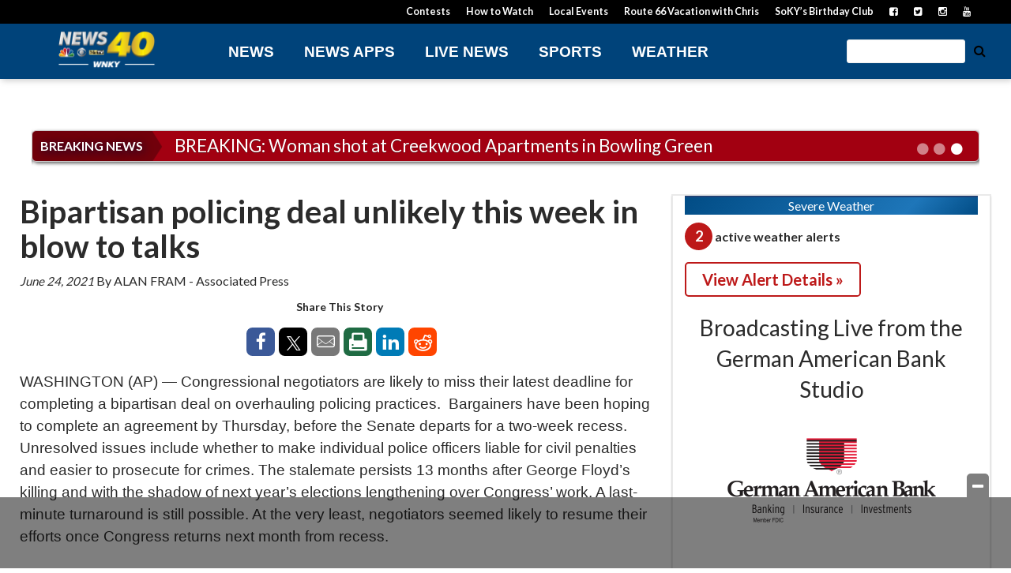

--- FILE ---
content_type: text/html; charset=utf-8
request_url: https://www.google.com/recaptcha/api2/aframe
body_size: -87
content:
<!DOCTYPE HTML><html><head><meta http-equiv="content-type" content="text/html; charset=UTF-8"></head><body><script nonce="ur5GuylAEdirizsyzBJSRw">/** Anti-fraud and anti-abuse applications only. See google.com/recaptcha */ try{var clients={'sodar':'https://pagead2.googlesyndication.com/pagead/sodar?'};window.addEventListener("message",function(a){try{if(a.source===window.parent){var b=JSON.parse(a.data);var c=clients[b['id']];if(c){var d=document.createElement('img');d.src=c+b['params']+'&rc='+(localStorage.getItem("rc::a")?sessionStorage.getItem("rc::b"):"");window.document.body.appendChild(d);sessionStorage.setItem("rc::e",parseInt(sessionStorage.getItem("rc::e")||0)+1);localStorage.setItem("rc::h",'1768976284292');}}}catch(b){}});window.parent.postMessage("_grecaptcha_ready", "*");}catch(b){}</script></body></html>

--- FILE ---
content_type: application/javascript; charset=utf-8
request_url: https://fundingchoicesmessages.google.com/f/AGSKWxVUK89YhsoJfAjbfgnvFD2EeVcWAnHfaAdFrJvPGyLPrpy3DwSbBNtvom5fLyGtqEOTnLnNJU7HUE0e1l7xXrwdLqi0_nO0XuyvEk6UlUJQAcP6MYXz5CodgDLMsaU4VTHIIAyzHPjhs3FVldOuciqThO2oHb1LD9UzajBHmDI0--0cWxLFBmejagXY/_/600_90_m4ufree.tv/ad-styles./disabled_adBlock./wwwads.
body_size: -1292
content:
window['d5faa251-3f4e-424e-9b1a-7eb775f74deb'] = true;

--- FILE ---
content_type: application/x-javascript;charset=utf-8
request_url: https://smetrics.cnn.com/id?d_visid_ver=5.2.0&d_fieldgroup=A&mcorgid=7FF852E2556756057F000101%40AdobeOrg&mid=00966804201508759744795224845072386364&ts=1768976280074
body_size: -36
content:
{"mid":"00966804201508759744795224845072386364"}

--- FILE ---
content_type: application/javascript; charset=utf-8
request_url: https://registry.api.cnn.io/bundles/fave/4.20.10/js
body_size: 78984
content:
/*! FAVE Library 4.20.10 | THEOplayer 2.68.0-20210719 | Conviva 2.151.0.37023 | ZionV2 2.14.0 | Zion 3.5.0 | TOP Player 2.13.1-41 */!function(){var e,t,r,n={"496e0129bb8ecd8cdf62":function(e,t,r){"use strict";function n(e){return n="function"==typeof Symbol&&"symbol"==typeof Symbol.iterator?function(e){return typeof e}:function(e){return e&&"function"==typeof Symbol&&e.constructor===Symbol&&e!==Symbol.prototype?"symbol":typeof e},n(e)}function a(e){return e&&"object"===n(e)&&"[object RegExp]"!==Object.prototype.toString.call(e)&&"[object Date]"!==Object.prototype.toString.call(e)}function c(e,t){return t.forEach((function(t,r){void 0===e[r]?e[r]=t:a(t)?e[r]=f(e[r],t):-1===e.indexOf(t)&&e.push(t)})),e}function o(e,t){return Object.keys(t).forEach((function(r){a(t[r])&&e[r]?e[r]=f(e[r],t[r]):e[r]=t[r]})),e}function f(e){var t=arguments.length>1&&void 0!==arguments[1]?arguments[1]:{},r=Array.isArray(t);return r?Array.isArray(e)?c(e,t):t:o(e,t)}r.d(t,{T:function(){return f}})},"839006c279a2f16a17a4":function(e,t,r){"use strict";function n(e){var t={};if(!e)return t;for(var r=e.replace(/^\?|^&/,"").split("&"),n=0;n<r.length;n++){var a=r[n].indexOf("=");try{a>0?t[r[n].substr(0,a)]=decodeURIComponent(r[n].substr(a+1).replace(/\+/g," ")):a<0&&(t[r[n]]="")}catch(e){FAVE.Utils.consoleError("paramsToObject: Error getting query parameters.",e)}}return t}r.d(t,{s:function(){return n}})},"85acc88dc4567e33e6d3":function(e,t,r){"use strict";r.d(t,{cQ:function(){return f}});var n=r("31a90fcc31c1b3a508be");function a(e){return a="function"==typeof Symbol&&"symbol"==typeof Symbol.iterator?function(e){return typeof e}:function(e){return e&&"function"==typeof Symbol&&e.constructor===Symbol&&e!==Symbol.prototype?"symbol":typeof e},a(e)}var c=36e5,o=new(r.n(n)())(navigator.userAgent),f={now:function(){return(new Date).getTime()},hasLocalStorage:function(){var e="__test_it";try{return window.localStorage.setItem(e,e),window.localStorage.removeItem(e),window.sessionStorage.setItem(e,e),window.sessionStorage.removeItem(e),!0}catch(e){return!1}}(),exists:function(e){var t,r=!0,n=function(e){return null!=e};for(t=0;t<arguments.length;t++)if(!n(arguments[t])){r=!1;break}return r},existsObject:function(e){var t,r=!0,n=function(e){return"object"===a(e)&&null!==e};for(t=0;t<arguments.length;t++)if(!n(arguments[t])){r=!1;break}return r},existsString:function(e){var t,r=!0,n=function(e){return"string"==typeof e&&e.length>0};for(t=0;t<arguments.length;t++)if(!n(arguments[t])){r=!1;break}return r},cookieExists:function(e){return null!==this.getCookie(e)},getCookie:function(e){var t=new RegExp("(^|;)\\s*"+e+"\\s*=\\s*([^;]+)"),r=document.cookie.match(t);return r?r.pop():null},setCookie:function(e,t,r,n,a,o){var f="";this.exists(e)&&this.exists(t)&&(r=function(e){var t=null;"string"==typeof e&&Date.parse(e)?t=e:"number"==typeof e&&(t=new Date(Date.now()+e*c).toGMTString());return t}(r),n=this.exists(n)?n:"/",a=this.exists(a)?a:"",o=!!this.exists(o)&&o,f+=e+"="+encodeURIComponent(t),this.exists(r)&&(f+=";expires="+r),n&&(f+=";path="+n),a&&(f+=";domain="+a),o&&(f+="; secure"),document.cookie=f)},deleteCookie:function(e,t,r){var n="";this.exists(e)&&(n+=e+"=;expires=Thu, 01 Jan 1970 00:00:00 UTC",(t=this.exists(t)?t:"/")&&(n+=";path="+t),(r=this.exists(r)?r:"")&&(n+=";domain="+r),document.cookie=n)},hasLocalValue:function(e){if("string"==typeof e&&e.length>0){if(!1===this.hasLocalStorage)return this.cookieExists(e);try{if(this.exists(window.sessionStorage.getItem(e))||this.exists(window.localStorage.getItem(e+"__expires")))return!0}catch(e){this.consoleError("Error getting session or local storage item",e)}}return!1},deleteLocalValue:function(e){if("string"==typeof e&&e.length>0)if(!1===this.hasLocalStorage)this.deleteCookie(e);else{try{window.localStorage.removeItem(e),window.localStorage.removeItem(e+"__expires")}catch(e){this.consoleError("Error removing session or local storage item",e)}try{window.sessionStorage.removeItem(e)}catch(e){this.consoleError("Error getting session or local storage item",e)}}},getLocalValue:function(e){var t,r=null;if(t=window.localStorage.getItem(e+"__expires"),"string"==typeof e&&e.length>0)try{!1===this.hasLocalStorage?r=this.getCookie(e):null!==t?parseInt(t,10)>Date.now()?r=window.localStorage.getItem(e):this.deleteLocalValue(e):(r=window.sessionStorage.getItem(e),this.exists(r)||(r=window.localStorage.getItem(e)))}catch(e){this.consoleError("Error getting session or local storage",e)}return r},storeLocalValue:function(e,t,r){var n;if("string"==typeof e&&e.length>0&&"string"==typeof t)if(!1===this.hasLocalStorage)this.setCookie(e,t,"session"===r?null:r,"/",".cnn.com",!1);else try{"session"===r?window.sessionStorage.setItem(e,t):(window.localStorage.setItem(e,t),"number"==typeof r?(n=new Date(Date.now()+r*c),window.localStorage.setItem(e+"__expires",n.getTime().toString(10))):"string"==typeof r&&"session"!==r&&(n=new Date(r)).getTime()>Date.now()&&window.localStorage.setItem(e+"__expires",n.getTime().toString(10)))}catch(e){this.consoleError("Error setting session or local storage",e)}},consoleError:function(e,t){if(this.existsObject(window.console)&&"function"==typeof window.console.error)try{this.exists(t)?window.console.error(window.FAVE.consolePrefix+e,t):window.console.error(window.FAVE.consolePrefix+e)}catch(e){}},consoleWarn:function(e,t){if(this.existsObject(window.console)&&"function"==typeof window.console.warn)try{this.exists(t)?window.console.warn(window.FAVE.consolePrefix+e,t):window.console.warn(window.FAVE.consolePrefix+e)}catch(e){}},mobile:Boolean(o.mobile()),os:o.os(),phone:Boolean(o.phone()),tablet:Boolean(o.tablet()),isFlagActive:function(e){var t;if("boolean"==typeof e)t=e;else if(FAVE.Utils.existsString(e))switch(e.toLowerCase()){case"yes":case"true":case"on":t=!0;break;default:t=!1}else t=!1;return t}};window.FAVE=window.FAVE||{},window.FAVE.Utils=f},"69e20c2081321c831d97":function(e,t,r){"use strict";var n=r("85acc88dc4567e33e6d3"),a=r("496e0129bb8ecd8cdf62"),c=r("839006c279a2f16a17a4"),o={adobeAnalytics:{adobeHashId:"",customMetadata:{},defaultTempPass:"TempPass_CNN10min",enabled:!0,isPinned:!1,playerType:""},ads:{mediaMetadataProperties:[{name:"adKeyValuePairs",adRequestValue:""},{name:"cepTopics",adRequestValue:""}],policies:{googleAdExchange:{autoplay:{autoplayVideo:"1",clickToPlayVideo:"0",keyword:"vpa"},mutedAudio:{keyword:"vpmute",soundOn:"0",muted:"1"}},consent:{ccpaConsentString:{defaultValue:"1NYN",keyword:"_fw_us_privacy"},freewheelCookieConsent:{consentStates:["data-storage","vendor"]},gdprConsentApplies:{false:"0",keyword:"_fw_gdpr",true:"1"},gdprConsentString:{defaultValue:"",keyword:"_fw_gdpr_consent"}}},ssai:{dev:{clips:{enabled:!0,profile:"m6Np541neR"},liveAuth:{enabled:!0,profile:"UsIeS2TKlX"},liveUnauth:{enabled:!0,profile:"2iUzxPSeOP"}},environment:"prod",prod:{clips:{enabled:!0,profile:"5lycn5OPFj"},liveAuth:{enabled:!0,profile:"33hkbvnyaO"},liveUnauth:{enabled:!0,profile:"ENHa1vBbDp"}}}},amazonA9:{enabled:!1,refreshedTargetingData:{timeout:1e3},targetingData:{timeout:500}},bitmovin:{licenseKeys:{van:"21101B44-DB43-4381-AEFF-E1A72BB2658E"},site:""},chartbeat:{enabled:!0},chromeless:!1,conviva:{adExperience:{enabled:!0},applicationName:"CNN-FAVE",custom:{applicationName:"CNN-Web"},customerKey:"a6709203f34992a5095d2bc7ceaf2ec504f651a8",enabled:!0,gatewayUrl:"",integration:"conviva",manualSessionControl:!0,storageNames:{kruxId:"kxkuid"}},freewheel:{assetIdPrefix:"cnn-",constantSsidPrefix:"const-",enabled:!0,enableOutOfFocusAdRequest:!0,focusKeyName:"inFocus",globalAdTimer:{adComplete:{errorCode:{skip:"SKIP_CURRENT_AD_COMPLETE",stop:"STOP_CURRENT_AD_COMPLETE"},timeout:3e4,type:"adComplete"},adWaterfall:{errorCode:{skip:"SKIP_CURRENT_AD_WATERFALL",stop:"STOP_CURRENT_AD_WATERFALL"},timeout:3e4,type:"adWaterfall"},enabled:!0,errorInfo:{skip:"A custom global ad timeout of {timeout} milliseconds caused the skipCurrentAd() function to be invoked. Attempt {skipCurrentAdAttempts} of {maxSkipCurrentAdAttempts}. Type: {type}",stop:"The maximum of {maxSkipCurrentAdAttempts} skip current ad attempts has been exceeded causing the stop() function to be invoked. Timeout: {timeout} milliseconds. Type: {type}."},maxSkipCurrentAdAttempts:0},htmlAdLoadTimeout:5e3,midrollTemporalSlotName:"MID",networkId:48804,profile:"turner_html5_pem",playername:"theo",prerollTemporalSlotName:"PRE",postrollTemporalSlotName:"POST",queryParams:{adNetworkId:{dev:42448,prod:48804},adServerRootUrl:{dev:"https://bea4.v.fwmrm.net/ad/g/1?",prod:"https://bea4.cnn.com/ad/g/1?"}},serverUrl:"https://bea4.cnn.com/ad/g/1?",setRequestMode:!0,submitRequestTimeout:5,videoProgressDetectTimeout:5e3,videoStartDetectTimeout:5e3,vpaidCreativeTimeoutDelay:5e3},googleAdManagerPal:{enabled:!0},injectCss:!0,integralAdScience:{enabled:!0,timeout:1e3},isCustomAutostartExperience:!1,jsmd:{videoPlayer:"theo"},mediaPlayer:"top",mediaSession:{defaultPoster:"https://cdn.cnn.com/cnn/.e1mo/img/4.0/logos/CNN_logo_400x400.png",seekTime:10},openMeasurement:{enabled:!0,omidPartnerName:"Turner",omidPartnerVersion:"0.1.0",omidVersion:"1.3.37-iab3566"},optimizely:{enabled:!0},origin:"https://registry.api.cnn.io/bundles/fave",player:{adMode:"standard",allowBitrateCapOnStreamsWithDuplicateBandwidths:!0,allowStreamTriggeredAdBreaksOnIOS:!0,alwaysDispatchCueChanged:!0,autoplay:{compatibility:{maxDuration:1e4,maxRetries:10,testMobile:!1,videoUrl:"[data-uri]"},muted:{desktop:{enabled:!0,viewportChange:{enableForAllVideos:!1,pauseVideoOnViewportChange:!1,pauseMutedVideoOnViewportChange:!1,playerInViewportPercent:75}},enabled:!1,mobile:{enabled:!0,viewportChange:{enableForAllVideos:!1,pauseVideoOnViewportChange:!1,pauseMutedVideoOnViewportChange:!1,playerInViewportPercent:75}},overlay:!0,unmuteCTA:{variant:{shrink:!1,wave:!1}}},unmuted:{desktop:{playOnDocumentInteraction:!1}}},autoStopLive:{enabled:!0,timeout:12e5},closedCaptionsOn:!1,closedCaptionsThreshold:.2,contentEndWaitTime:1e3,fullscreenMaxBitrate:"Infinity",screenOrientationManager:{fullscreenOnLandscape:!1,percentageVisible:.8,throttleMillisecondLimit:1e3},livePointThreshold:10,maxBitrate:"1500000",mediaSourcePath:"https://pmd.cdn.turner.com/cnn/big",message:{error:"The video player encountered an error.",liveOffline:"The live stream went offline.<br/>Player will resume on rebroadcast.",streamOffline:"The stream is offline."},offset:null,onAdEnd:{token:"Completed"},onAdPlay:{token:""},onTrackingContentBegin:{playOptionsThumb:"none",contentMode:"vod",contentModeLive:"live",contentSource:"cnn"},onTrackingContentStart:{contentType:"VOD",contentTypeLive:"LIVE"},pauseVideoOnPageVisibilityChange:!0,playbackIssue:{maxRetries:1,offlineTimeout:35e3,trulyBackOnlineWaitTime:1e3,trulyBackOnlineTimeAdjustment:.5},poster:{big:"768x432",small:"640x360",override:!0,overrideImages:{big:"big",small:"small"}},preferredFileType:"",preload:"auto",progressFixedDecimal:3,progressTrackingInterval:40,seekThreshold:2,stateRemembrance:{closedCaptions:{enabled:!0,storageName:"fave_closed_captions",onStateId:"On",offStateId:"Off"},muted:{defaultValue:!1,storageName:"muted"},volume:{adjustmentValue:1e-7,defaultValue:1,storageName:"volume"}},textTrackManager:{captions:{defaultValue:["CC1","Closed Captions"]},enabled:!0,externalCaptions:{defaultValue:["CC"],srclang:"en"},noLabel:{defaultValue:[""]},off:{defaultValue:["subtitles off"]},subtitles:{defaultValue:["English"]}},ui:{enabled:!0,theme:{adCountdown:{shouldRender:!1},callbacks:[],verticalVideoUi:!1}},useMp4ForHiddenPages:!0,vr:{clickAndDragCta:{clickDragText:"Click and drag to explore",enabled:!1,fadeInDelay:3e3,fadeOutDelay:7e3},grabCursorTimeout:100}},prebid:{enabled:!1,inventoryCodes:{"cnn-arabic":{desktop:"arabic_prebid_video1",mobile:"arabic_prebid_video2"},cnni:{desktop:"cnni_prebid_video1",mobile:"cnni_prebid_video2"},"cnn-espanol":{desktop:"espanol_prebid_video1",mobile:"espanol_prebid_video2"}},refreshedTargetingData:{timeout:1e3},targetingData:{timeout:1e3}},server:{customer:"cnn",edition:"domestic",environment:"prod",medium:{appId:"eyJhbGciOiJIUzI1NiIsInR5cCI6IkpXVCJ9.eyJhcHBJZCI6ImNubi1jbm4td2ViLTk1am96MCIsIm5ldHdvcmsiOiJjbm4iLCJwbGF0Zm9ybSI6IndlYiIsInByb2R1Y3QiOiJjbm4iLCJpYXQiOjE1MjQ2ODQwMzB9.Uw8riFJwARLjeE35ffMwSa-37RNxCcQUEp2pqwG9TvM",assetType:"hlsTs","cms.provider.mediaJson.versionId":"v2",companyId:{live:"8bdea901-620e-42a0-9245-56d155823cfb",vod:"a89f909d-2738-45a1-be7e-253b5c5b0199"},enabled:!0,environment:"prod",serviceUrl:{hlsTs:{ite:"https://ite.medium.ngtv.io/media",prod:"https://medium.ngtv.io/media",ref:"https://ref.medium.ngtv.io/media"},cmaf:{ite:"https://ite.medium.ngtv.io/v2/media",prod:"https://medium.ngtv.io/v2/media",ref:"https://ref.medium.ngtv.io/v2/media"}},platform:"desktop",platformAutoSelect:!0},url:"https://fave.api.cnn.io/v1/video"},site:"cnn",theoplayer:{adsController:{enabled:!1,enableOutOfFocusAdRequest:!0,integration:"theo",timeout:5e3},allowTextTrackStyle:!0,errorCodes:["HMH2800","MTE1540","PIW0031","SP154","VEE1","VEE2","VEE3","VEE4","HMP2670","MFL3900","MFL4100","MFL4600","MFL8600","PIW0072","PIW0078","PIW0082"],initialRendition:"first",isEmbeddable:!0,libraryLocation:"https://registry.api.cnn.io/assets/fave/theoplayer/".concat("2.68.0-20210719","/"),manifestMetadataTrack:!0,targetBuffer:20},tokenService:{appId:"eyJhbGciOiJIUzI1NiIsInR5cCI6IkpXVCJ9.eyJhcHBJZCI6ImNubi1jbm4td2ViLTk1am96MCIsIm5ldHdvcmsiOiJjbm4iLCJwbGF0Zm9ybSI6IndlYiIsInByb2R1Y3QiOiJjbm4iLCJpYXQiOjE1MjQ2ODQwMzB9.Uw8riFJwARLjeE35ffMwSa-37RNxCcQUEp2pqwG9TvM",authTokenPrefix:"hdnea=",urls:{ngtv:"https://token.ngtv.io/token/token_ngtv",spe:"https://token.ngtv.io/token/token_spe",speFallback:"https://token.vgtf.net/token/token_spe"}},top:{appIds:{cnn:"eyJhbGciOiJIUzI1NiIsInR5cCI6IkpXVCJ9.eyJuZXR3b3JrIjoiY25uIiwicHJvZHVjdCI6ImNubiIsInBsYXRmb3JtIjoid2ViLXRvcDIiLCJhcHBJZCI6ImNubi1jbm4td2ViLXRvcDItOWowYnI2In0.TbUdtroeG7T1gfSTUfdobssbI8vPsAX6tFEX5KI8hcA","cnn-arabic":"eyJhbGciOiJIUzI1NiIsInR5cCI6IkpXVCJ9.eyJuZXR3b3JrIjoiY25uIiwicHJvZHVjdCI6ImNubmFyYWJpYyIsInBsYXRmb3JtIjoid2ViLXRvcDIiLCJhcHBJZCI6ImNubi1jbm5hcmFiaWMtd2ViLXRvcDItczZ5emRuIn0.rTaj7zUbGjxCJ_t1DwlSmPTtSaZNcu5E4fxU9Jot-cA","cnn-espanol":"eyJhbGciOiJIUzI1NiIsInR5cCI6IkpXVCJ9.eyJuZXR3b3JrIjoiY25uIiwicHJvZHVjdCI6ImNubmVzcGFub2wiLCJwbGF0Zm9ybSI6IndlYi10b3AyIiwiYXBwSWQiOiJjbm4tY25uZXNwYW5vbC13ZWItdG9wMi1yMnBqdWsifQ.Ws9auQ_fXFQ7JVRohQH6SLBWGMJNxNy3DMbCo6VviGo","cnn-van":"eyJhbGciOiJIUzI1NiIsInR5cCI6IkpXVCJ9.eyJuZXR3b3JrIjoiY25uIiwicHJvZHVjdCI6ImNubnZhbiIsInBsYXRmb3JtIjoid2ViLXRvcDIiLCJhcHBJZCI6ImNubi1jbm52YW4td2ViLXRvcDItaHl2bXF4In0.QPcJ8Wr7FqOLFWkPiwlSmE8Kz9hbZnjplQ0mS4pRf3U","cnn-venezuela":"eyJhbGciOiJIUzI1NiIsInR5cCI6IkpXVCJ9.eyJuZXR3b3JrIjoiY25uIiwicHJvZHVjdCI6ImNubnZlbmV6dWVsYSIsInBsYXRmb3JtIjoid2ViLXRvcDIiLCJhcHBJZCI6ImNubi1jbm52ZW5lenVlbGEtd2ViLXRvcDItNGYzb2tzIn0.9etolCa4H2PPUGrK9D7mROoS49SrJ1-jJgbNqKkoj5M"},errorCodes:["NETWORK_ERROR","NETWORK_ERROR encountered, code: 1400","SOURCE_HLS_STREAM_ERROR encountered, code: 1210"],serviceWorkerPath:"/service-worker.js"},userTracking:{categories:{v2:{"ads-contextual":!0,"ads-person":!0,"ads-person-prof":!0,"combine-data":!0,"content-person":!0,"content-person-prof":!0,"data-store":!0,"deliver-content":!0,geolocate:!0,"id-devices":!0,"link-devices":!0,"measure-ads":!0,"measure-content":!0,"measure-market":!0,"product-develop":!0,"product-security":!0,vendor:!0}},consent:{requestTimeout:500},enabled:!0,features:{ads:!0,adsVendor:!0,behavior:!0,behaviorVendor:!0,performance:!0,performanceVendor:!0,personalization:!0,personalizationVendor:!0,social:!0,socialVendor:!0,storage:!0,storageVendor:!0}},zion:{accessKey:{dev:"KpBwC22cgTOQ5OFcXlXpBCcQ4T8dO1i6",prod:"mXFw59FFEpUNOu3aeVJChKAsqAlZ4NEf",ref:"8t39z2GbZJqhKdMoQqsNiIv3DbTJtAWD",stage:"6SJTYyRg7GWdXGtZb5Hf6vv0pWAIyPvG"},bridgeEnabled:!0,customMetadata:{},enabled:!0,enableLogging:!1,environment:"prod",videoContentPlayingEventInterval:30,videoPlayerName:"CNN-FAVE"}};function f(e){return function(e){if(Array.isArray(e))return i(e)}(e)||function(e){if("undefined"!=typeof Symbol&&null!=e[Symbol.iterator]||null!=e["@@iterator"])return Array.from(e)}(e)||function(e,t){if(!e)return;if("string"==typeof e)return i(e,t);var r=Object.prototype.toString.call(e).slice(8,-1);"Object"===r&&e.constructor&&(r=e.constructor.name);if("Map"===r||"Set"===r)return Array.from(e);if("Arguments"===r||/^(?:Ui|I)nt(?:8|16|32)(?:Clamped)?Array$/.test(r))return i(e,t)}(e)||function(){throw new TypeError("Invalid attempt to spread non-iterable instance.\nIn order to be iterable, non-array objects must have a [Symbol.iterator]() method.")}()}function i(e,t){(null==t||t>e.length)&&(t=e.length);for(var r=0,n=new Array(t);r<t;r++)n[r]=e[r];return n}var d=[{version:"3.11.0-pre.2",js:"https://registry.api.cnn.io/bundles/fave/3.11.0-pre.2/js",shouldLoad:function(){return window&&window.CNN&&window.CNN.contentModel&&window.CNN.contentModel.uri&&"/specials/y2k"===window.CNN.contentModel.uri}},{version:"3.11.0-entitlement-pre.1",js:"https://registry.api.cnn.io/bundles/fave/3.11.0-entitlement-pre.1/js",shouldLoad:function(){return window&&window.location&&"/specials/live-cnni-uk"===window.location.pathname}}];function b(e){var t=document.createElement("script");return t.type="text/javascript",t.charset="utf-8",t.async=!1,t.timeout=12e4,t.src=e,t}function u(e){var t=document.createElement("link");return t.rel="stylesheet",t.href=e,t}window.FAVE=window.FAVE||{},window.FAVE.consolePrefix="FAVE --\x3e> ";var A=window.FAVE=(0,a.T)(window.FAVE,{_buffer:[],_flush:function(){A._buffer.forEach((function(e){var t;return(t=window.FAVE).player.apply(t,f(e))}))},player:function(){for(var e=arguments.length,t=new Array(e),r=0;r<e;r++)t[r]=arguments[r];return new Promise((function(e,r){t.push(e,r),A._buffer.push(t)}))},components:window.FAVE.components||{},pageParams:(0,c.s)(window.location&&window.location.search),settings:(0,a.T)(o,window.FAVE.settings),theoplayerVersion:"2.68.0-20210719",convivaVersion:"2.151.0.37023",zionVersion:"3.5.0",zionV2Version:"2.14.0",topPlayerVersion:"2.13.1-41",version:"4.20.10",Utils:n.cQ}),s=document.getElementsByTagName("head")[0];function l(){for(var e=arguments.length,t=new Array(e),r=0;r<e;r++)t[r]=arguments[r];var n=t.map((function(e){if(e){var t=b(e);return s.appendChild(t),new Promise((function(e,r){t.onload=e,t.onerror=r}))}}));return Promise.all(n)}function p(e){if(A[e])return A[e];for(var t=arguments.length,r=new Array(t>1?t-1:0),n=1;n<t;n++)r[n-1]=arguments[n];var a=r.map((function(e){var t,r=e.split(".").pop();return t="css"===r?u(e):b(e),s.appendChild(t),new Promise((function(e,r){t.onload=e,t.onerror=r}))}));return A[e]=Promise.all(a),A[e]}!function(){for(var e=null,t=0;t<d.length;t++)"4.20.10"!==d[t].version&&d[t].shouldLoad()&&(e=d[t]);e?l(e.js).catch((function(t){return n.cQ.consoleError("Failed to load special release ".concat(e.version," of the FAVE library."),t)})):(A.settings.injectCss&&function(){for(var e=arguments.length,t=new Array(e),r=0;r<e;r++)t[r]=arguments[r];var n=t.map((function(e){var t=u(e);return s.appendChild(t),new Promise((function(e,r){t.onload=e,t.onerror=r}))}));Promise.all(n)}("".concat(A.settings.origin,"/").concat("4.20.10","/css")),A.loadScripts=p,A.loaded=l("".concat(A.settings.origin,"/").concat("vendor-4a48ade3","/vendor"),"".concat(A.settings.origin,"/").concat("4.20.10","/").concat("app")).catch((function(e){return n.cQ.consoleError("FAVE library failed to load.",e)})).then(A._flush))}()},"337ccab35f9c84276970":function(e,t,r){r("156e15eb0ffe21ef81ad"),r("930a5d70128dea147332"),r("a7dbc43ae2798d16a579"),r("94a3ded213a38dd35ea4"),r("e4e0e0ab2647e9034d9c"),r("694c7f1c520dae44c684"),r("040813b637973ee20255"),r("a9ed6b9da5456959c7bc"),r("bdfc9f850f0e85956754"),r("16832efedf31c7afbad4"),r("18cf5017f5242913e65e"),r("3fff3a37c866b626bf8c"),r("d6b316e4fa01bd5f7030"),r("0d397c707c060ae5a205"),r("18034d1e20d3dc6a1200"),r("82a1bb41a8effb085ea3"),r("9e5e772bbad00a16b7f7"),r("510c8f049ff3b7908ca2"),r("280cabb25e53a6ad1e7c"),r("842c395c86c3deab2390"),r("f701f5ba8dd9267f7597"),r("c8d9df74fea6eaf9e5c0"),r("f0ecb5e1acf024da4e83"),r("e59e1c756db5df5bc3b9"),r("aee243f252d382c9e099"),r("c8d99034bfbc976a4839"),r("e1e7df29006c8ae8a3c1"),r("44ce1312bdc0f52c8b88"),r("6e45e92e158caafe2f6b"),r("008118396ffa1b2054e0"),r("52b9bfb4b17bf739f1eb"),r("71af1170aba5de7dbb34"),r("3ef6222168140b1cf9bc"),r("9560ae0e863d03c5f316"),r("06ff1bec695638dc8be4"),r("785d577b38055a647f45"),r("cf5ea858c910378e96c3"),r("98ac8ced001d624249cd"),r("792a0ce59946b43e86b7"),r("be92b4822cb7f54ccc11"),r("2f6ac45909aecf42e505"),r("45982a770cc4efbbe90e"),r("abe2da86011b633e14fe"),r("e2fbe14901cd175e6b17"),r("9fff14e8b216210fba3b"),r("c7c67f6c83a234360c8a"),r("10bec712757275a1384a"),r("6af96a0252057fa680be"),r("de1efaf27dc345ba5390"),r("7c38c3c508ba38fc2a83"),r("71143d35f2e9b8caed4a"),r("677cd1a7502bf17b45fa"),r("b81c915fca890ebd81cc"),r("1a7932666a16ab95f8c5"),r("8769740b200da340e337"),r("a18601ec0d09687150b9"),r("30f17b83538cf3aae560"),r("47b39d0553e4b2144baf"),r("34978e3de73667443a3f"),r("e1f33502cd1347a901d3"),r("f1a1f0134496ffbccbdf"),r("75ab1e7adb7cc1c66b11"),r("c7bd4ceff48e6a3ae7c2"),r("f0b88f3a8c4b98391988"),r("7f9fecfd348a0ca76c3c"),r("7f34805ba345a4fb91c3"),r("c97e2da1ae7f583527cb"),r("5d84c7afdc9a83a22411"),r("102ed86af417c34f8d8e"),r("fa089664bd1567848b56"),r("1d78019f1b190dd45967"),r("a496c4a76612dc47b504"),r("ca8bc805c8c6ac05d898"),r("20f175900463cae508b5"),r("89a59d50fd4250c8d070"),r("2276f92517f3495649d1"),r("4ec3a9c45cf08040d8b9"),r("e3e66f539a53e80a7ebb"),r("2965c19f519e65c1e451"),r("cec7ef77528c8cfe128f"),r("0b2312af4ae17d7d6ff6"),r("1c77a8d713ca527d86cd"),r("c4fcc4ed34170557b29f"),r("40f8268a372a4c1c592c"),r("89c80a9ed34d0116debc"),r("238430e146de4002f4fa"),r("01783f198011cd065aa4"),r("c395fd3d359e5cb542ba"),r("ba34b0bdea9bc89849be"),r("8fb8869a9be92dd17843"),r("3851fa5639f2c44e5c91"),r("0f85e13c474b377ae8a0"),r("be40b8100ed3ab2f36e6"),r("27987d1e25b74ac9ca5b"),r("d68da9a0f804df050bd3"),r("41e1c1278a99cf9d7fd2"),r("d2a53c2ab908028d10ed"),r("1e4efa52acf72001d46f"),r("3dd86528e2800f39bdc6"),r("a330fcc2fd15de5e1715"),r("629960a7fb34cff73505"),r("f14ff02c13f0cf242408"),r("5337d855a80853847a2a"),r("3226b6485d4d2aba964d"),r("d74500aba3b3c0a9555d"),r("2d326da2a97e19d9d37b"),r("07c84128c8bf9ea542bb"),r("d4304e7d6bdcd443b750"),r("a53b5e1eb205af881498"),r("f30973b240446fed729e"),r("372d3eb900ed8421ba5a"),r("05982fbc019562f1efe6"),r("14f9c85236bc563c9ded"),r("cd527224333f8fb65ecd"),r("703bea8fdce723c8f746"),r("82bef63a648454ebc6d2"),r("40817af609f033a842ec"),r("493ca379d635e8ecb775"),r("aa129d36115b593673ec"),r("e01f101a740020d3f253"),r("a982631f670987506692"),r("c58a3c5c1a74160e7113"),r("9bf0cff4074afe1a9974"),r("256b77f2f0540d996e2a"),r("97842536e9f8d7dc7389"),r("234b6023aefe6ef483ab"),r("4c7482204f45438200e6"),r("4abdb05252dee50eb37b"),r("09e0c53ae5bee45c307f"),r("cac73b4f300037083022"),r("9a11a163e88520ed3d34"),r("5fd21b853e685751f699"),r("19c1facf9a9022ed3679"),r("0f99624b73c9d745e9ec"),r("1ac3e0a7510235524c85"),r("00efd37d3f5135479189"),r("be007ba1fcf5304a758d"),r("d4c21a36d9b70abd94e8"),r("f0346c18857f877a2960"),r("fab733791092f4d899f5"),r("7b8ee7ec919901351385"),r("c0e774ceff34b0bccf2c"),r("060af49dfe7de424c4ed"),r("9b0e6debb4bd47d75005"),r("bdba03f622b74a498f28"),r("5be2d92c6d43e8e4b1bc"),r("08aa9f9cee9caa2fedb8"),r("6d9a5ca1f429444a9e8e"),r("bba10d92dc056d2e9863"),r("45fff8e487d2eaabd349"),r("3a1e06cfef14972499f5"),r("c6638c7f3cf0a9370975"),r("c964841b13246e7734c2"),r("82f39f457e3a5afee1a9"),r("72dd4f9743d5f91279f2"),r("ed915fdafb0a6bd4e839"),r("fd6eb56673f4870ab113"),r("c77694b255d0b1581c4f"),r("b1dff6f5885b578ad96d"),r("25221e8e398a6ad7a896"),r("ec9060ca9c568d5f928a"),r("2986f15e8f8f0284f892"),r("dcf7005b28c0b100d64a"),r("32f0472b1cb485d96f4d"),r("f66e6d08e6925d47af65"),r("010549365f0b8663760f"),r("6003d36054e3c983c880"),r("ac0232c00e41755d7c86"),r("fc9c95e8ccf435980c99"),r("aa44f8e75a6e702855bd"),r("7be8f011839969ac4ada"),r("bf4638a68814667fee52"),r("c85b9de835a854570999"),r("2e140452fee3258f9d1a"),r("5cb70b854a317b18ba1a"),r("8fce5bf7bd27786a6c3c"),r("86976a5b7a61a5d80b2f"),r("5f3d39101935715d44fd"),r("84a19e777e45478a23ac"),r("c1485e90ef0f52713575"),r("87c4a0d2b67f4b264d3d"),r("ac4ccfd5db98febb2f1a"),r("3dfdad6be77964a11e6f"),r("fdcc48bf6732b4b178d8"),r("ce764bc1bce7d392e0eb"),r("002d2e07bd17d0bdc6ee"),r("b4cfe0ce9e163112e26d"),r("20e1a92cd4ab899b79ba"),r("9a3c1d114d6ef1fdef3c"),r("b28b254776945b000e57"),r("d7e7536a59ab09a24180"),r("2e980903444cc8a6d2e0"),r("5b7de1c2fc0a419ae93a"),r("1e4317a17a4ed5157eb8"),r("e377ad158ef9fbe3883a"),r("f191635e38cbe4fddc08"),r("38d848280e7e253676dc"),r("9d50d02abf523c5869c9"),r("88d3f5dae483b0aedb08"),r("93e1cb822ac91d45fe83"),r("e62795c3b751ef449cdf"),r("2cf1f9990b844fee54b5"),r("fc155bcbe45bfadf0342"),r("e022efdc000586104157"),r("9a96e0b7db9bbaa68179"),r("5b42fddd0dd512e93995"),r("24bbd2f39294ddb785b4"),r("c94557787c1e8af3e276"),r("6f8e7275f801595656a8"),r("69bc0d4c67e76052615a"),r("174e441d27325e15b09f"),r("3d2a4695981841e5afe0"),r("1becb1c6b73e88bba658"),r("5ffdfc79728486ab7076"),r("008bd541fc1883b8b6c5"),r("0bc97372cb3b2091f533"),r("5cc395577c19fd439116"),r("c392212cba9673ebaa5d"),r("63a23f46c4793fc9c761"),r("fa0999b0e64abaacee62"),r("38eaf33ce8ac8fd7c1af"),r("64aa05e2799c69cc599d"),r("72e79917369ecaefba6f"),r("4cb87b3548bf92a0b9e3"),r("09b82807b22b777577df"),r("71a5918712acce65b0b0"),r("e032e89df7a9adb9547f"),r("6fef45047fe9a6f99bd7"),r("0803e22a702f46478088"),r("040f6334a29cbb329229"),r("8138b8c5eae137e09bd4"),r("576c51ec8c71501adb14"),r("a765f2839f9467561505")},be9945c6bed73ddacb6d:function(e,t,r){var n=r("44704cd3bf0322b2d534"),a=r("658bf1a04cc20ed46ca1"),c=TypeError;e.exports=function(e){if(n(e))return e;throw c(a(e)+" is not a function")}},"29672f71dde0fc6eda8d":function(e,t,r){var n=r("2f716d9bd3a3693dd4ed"),a=r("658bf1a04cc20ed46ca1"),c=TypeError;e.exports=function(e){if(n(e))return e;throw c(a(e)+" is not a constructor")}},"9ac5f6530017eaa2b63e":function(e,t,r){var n=r("44704cd3bf0322b2d534"),a=String,c=TypeError;e.exports=function(e){if("object"==typeof e||n(e))return e;throw c("Can't set "+a(e)+" as a prototype")}},df2925e5ebac0cad786d:function(e,t,r){var n=r("ad1d012ef33d2ca542ec"),a=r("ad101b842d0037ef78af"),c=r("ef7ae18e665193aece2b").f,o=n("unscopables"),f=Array.prototype;null==f[o]&&c(f,o,{configurable:!0,value:a(null)}),e.exports=function(e){f[o][e]=!0}},c95b73718e72cac156e3:function(e,t,r){"use strict";var n=r("59f94550ee2519904576").charAt;e.exports=function(e,t,r){return t+(r?n(e,t).length:1)}},f47b241afbc76779d6a7:function(e,t,r){var n=r("b76cb5edd9b0220d36f9"),a=TypeError;e.exports=function(e,t){if(n(t,e))return e;throw a("Incorrect invocation")}},d106339100d5557eedda:function(e,t,r){var n=r("6b0eb2cb0eb384618cfe"),a=String,c=TypeError;e.exports=function(e){if(n(e))return e;throw c(a(e)+" is not an object")}},"486da02009a5ac978dd1":function(e){e.exports="undefined"!=typeof ArrayBuffer&&"undefined"!=typeof DataView},"603e5c8bb3cdefbf53a7":function(e,t,r){var n=r("7e90ea0061b5194ffb11");e.exports=n((function(){if("function"==typeof ArrayBuffer){var e=new ArrayBuffer(8);Object.isExtensible(e)&&Object.defineProperty(e,"a",{value:8})}}))},"58ca5fbeb6b9e65ebb0d":function(e,t,r){"use strict";var n,a,c,o=r("486da02009a5ac978dd1"),f=r("d2d397351e5e28db50b1"),i=r("d280362e5865b5c09927"),d=r("44704cd3bf0322b2d534"),b=r("6b0eb2cb0eb384618cfe"),u=r("bdc324584c6026489e66"),A=r("10e091867930b57b6dab"),s=r("658bf1a04cc20ed46ca1"),l=r("bb03f553079944aa45d7"),p=r("5c2062a67b69f63159e7"),v=r("ef7ae18e665193aece2b").f,h=r("b76cb5edd9b0220d36f9"),T=r("9ce9eea96ba2ff5c6bfb"),g=r("21b9e64365227790e539"),S=r("ad1d012ef33d2ca542ec"),y=r("c7e60acaac2b53f8789a"),m=r("687af9d97b3b47621ef3"),P=m.enforce,M=m.get,G=i.Int8Array,I=G&&G.prototype,E=i.Uint8ClampedArray,w=E&&E.prototype,C=G&&T(G),x=I&&T(I),B=Object.prototype,H=i.TypeError,O=S("toStringTag"),R=y("TYPED_ARRAY_TAG"),k="TypedArrayConstructor",D=o&&!!g&&"Opera"!==A(i.opera),N=!1,V={Int8Array:1,Uint8Array:1,Uint8ClampedArray:1,Int16Array:2,Uint16Array:2,Int32Array:4,Uint32Array:4,Float32Array:4,Float64Array:8},F={BigInt64Array:8,BigUint64Array:8},L=function(e){var t=T(e);if(b(t)){var r=M(t);return r&&u(r,k)?r.TypedArrayConstructor:L(t)}},j=function(e){if(!b(e))return!1;var t=A(e);return u(V,t)||u(F,t)};for(n in V)(c=(a=i[n])&&a.prototype)?P(c).TypedArrayConstructor=a:D=!1;for(n in F)(c=(a=i[n])&&a.prototype)&&(P(c).TypedArrayConstructor=a);if((!D||!d(C)||C===Function.prototype)&&(C=function(){throw H("Incorrect invocation")},D))for(n in V)i[n]&&g(i[n],C);if((!D||!x||x===B)&&(x=C.prototype,D))for(n in V)i[n]&&g(i[n].prototype,x);if(D&&T(w)!==x&&g(w,x),f&&!u(x,O))for(n in N=!0,v(x,O,{get:function(){return b(this)?this[R]:void 0}}),V)i[n]&&l(i[n],R,n);e.exports={NATIVE_ARRAY_BUFFER_VIEWS:D,TYPED_ARRAY_TAG:N&&R,aTypedArray:function(e){if(j(e))return e;throw H("Target is not a typed array")},aTypedArrayConstructor:function(e){if(d(e)&&(!g||h(C,e)))return e;throw H(s(e)+" is not a typed array constructor")},exportTypedArrayMethod:function(e,t,r,n){if(f){if(r)for(var a in V){var c=i[a];if(c&&u(c.prototype,e))try{delete c.prototype[e]}catch(r){try{c.prototype[e]=t}catch(e){}}}x[e]&&!r||p(x,e,r?t:D&&I[e]||t,n)}},exportTypedArrayStaticMethod:function(e,t,r){var n,a;if(f){if(g){if(r)for(n in V)if((a=i[n])&&u(a,e))try{delete a[e]}catch(e){}if(C[e]&&!r)return;try{return p(C,e,r?t:D&&C[e]||t)}catch(e){}}for(n in V)!(a=i[n])||a[e]&&!r||p(a,e,t)}},getTypedArrayConstructor:L,isView:function(e){if(!b(e))return!1;var t=A(e);return"DataView"===t||u(V,t)||u(F,t)},isTypedArray:j,TypedArray:C,TypedArrayPrototype:x}},"7d4ad09ea9c086482d2d":function(e,t,r){"use strict";var n=r("d280362e5865b5c09927"),a=r("c2ca12e7651d73690e53"),c=r("d2d397351e5e28db50b1"),o=r("486da02009a5ac978dd1"),f=r("b3b897aff2a403353bbc"),i=r("bb03f553079944aa45d7"),d=r("b6f44f73fd8ae9eb9730"),b=r("7e90ea0061b5194ffb11"),u=r("f47b241afbc76779d6a7"),A=r("7f938016f7d90a472b26"),s=r("0be1f102f2a6be1b2fbc"),l=r("77312b3c24b93225d4a4"),p=r("f5e32878ffad092a83ec"),v=r("9ce9eea96ba2ff5c6bfb"),h=r("21b9e64365227790e539"),T=r("497dbe25c69684c13d68").f,g=r("ef7ae18e665193aece2b").f,S=r("49386d06d97398d5abc4"),y=r("5b368e5aed51166b453a"),m=r("a0bbfe816c138c70868b"),P=r("687af9d97b3b47621ef3"),M=f.PROPER,G=f.CONFIGURABLE,I=P.get,E=P.set,w="ArrayBuffer",C="DataView",x="Wrong index",B=n.ArrayBuffer,H=B,O=H&&H.prototype,R=n.DataView,k=R&&R.prototype,D=Object.prototype,N=n.Array,V=n.RangeError,F=a(S),L=a([].reverse),j=p.pack,X=p.unpack,W=function(e){return[255&e]},U=function(e){return[255&e,e>>8&255]},_=function(e){return[255&e,e>>8&255,e>>16&255,e>>24&255]},Q=function(e){return e[3]<<24|e[2]<<16|e[1]<<8|e[0]},J=function(e){return j(e,23,4)},Z=function(e){return j(e,52,8)},z=function(e,t){g(e.prototype,t,{get:function(){return I(this)[t]}})},Y=function(e,t,r,n){var a=l(r),c=I(e);if(a+t>c.byteLength)throw V(x);var o=I(c.buffer).bytes,f=a+c.byteOffset,i=y(o,f,f+t);return n?i:L(i)},K=function(e,t,r,n,a,c){var o=l(r),f=I(e);if(o+t>f.byteLength)throw V(x);for(var i=I(f.buffer).bytes,d=o+f.byteOffset,b=n(+a),u=0;u<t;u++)i[d+u]=b[c?u:t-u-1]};if(o){var q=M&&B.name!==w;if(b((function(){B(1)}))&&b((function(){new B(-1)}))&&!b((function(){return new B,new B(1.5),new B(NaN),q&&!G})))q&&G&&i(B,"name",w);else{(H=function(e){return u(this,O),new B(l(e))}).prototype=O;for(var $,ee=T(B),te=0;ee.length>te;)($=ee[te++])in H||i(H,$,B[$]);O.constructor=H}h&&v(k)!==D&&h(k,D);var re=new R(new H(2)),ne=a(k.setInt8);re.setInt8(0,2147483648),re.setInt8(1,2147483649),!re.getInt8(0)&&re.getInt8(1)||d(k,{setInt8:function(e,t){ne(this,e,t<<24>>24)},setUint8:function(e,t){ne(this,e,t<<24>>24)}},{unsafe:!0})}else O=(H=function(e){u(this,O);var t=l(e);E(this,{bytes:F(N(t),0),byteLength:t}),c||(this.byteLength=t)}).prototype,k=(R=function(e,t,r){u(this,k),u(e,O);var n=I(e).byteLength,a=A(t);if(a<0||a>n)throw V("Wrong offset");if(a+(r=void 0===r?n-a:s(r))>n)throw V("Wrong length");E(this,{buffer:e,byteLength:r,byteOffset:a}),c||(this.buffer=e,this.byteLength=r,this.byteOffset=a)}).prototype,c&&(z(H,"byteLength"),z(R,"buffer"),z(R,"byteLength"),z(R,"byteOffset")),d(k,{getInt8:function(e){return Y(this,1,e)[0]<<24>>24},getUint8:function(e){return Y(this,1,e)[0]},getInt16:function(e){var t=Y(this,2,e,arguments.length>1?arguments[1]:void 0);return(t[1]<<8|t[0])<<16>>16},getUint16:function(e){var t=Y(this,2,e,arguments.length>1?arguments[1]:void 0);return t[1]<<8|t[0]},getInt32:function(e){return Q(Y(this,4,e,arguments.length>1?arguments[1]:void 0))},getUint32:function(e){return Q(Y(this,4,e,arguments.length>1?arguments[1]:void 0))>>>0},getFloat32:function(e){return X(Y(this,4,e,arguments.length>1?arguments[1]:void 0),23)},getFloat64:function(e){return X(Y(this,8,e,arguments.length>1?arguments[1]:void 0),52)},setInt8:function(e,t){K(this,1,e,W,t)},setUint8:function(e,t){K(this,1,e,W,t)},setInt16:function(e,t){K(this,2,e,U,t,arguments.length>2?arguments[2]:void 0)},setUint16:function(e,t){K(this,2,e,U,t,arguments.length>2?arguments[2]:void 0)},setInt32:function(e,t){K(this,4,e,_,t,arguments.length>2?arguments[2]:void 0)},setUint32:function(e,t){K(this,4,e,_,t,arguments.length>2?arguments[2]:void 0)},setFloat32:function(e,t){K(this,4,e,J,t,arguments.length>2?arguments[2]:void 0)},setFloat64:function(e,t){K(this,8,e,Z,t,arguments.length>2?arguments[2]:void 0)}});m(H,w),m(R,C),e.exports={ArrayBuffer:H,DataView:R}},abbec00808fb971def1a:function(e,t,r){"use strict";var n=r("3da48ce483d53779cf6b"),a=r("e5297d8377c471ec02f1"),c=r("03e36d10bce04e711bd1"),o=r("cb52b330327d91bf934b"),f=Math.min;e.exports=[].copyWithin||function(e,t){var r=n(this),i=c(r),d=a(e,i),b=a(t,i),u=arguments.length>2?arguments[2]:void 0,A=f((void 0===u?i:a(u,i))-b,i-d),s=1;for(b<d&&d<b+A&&(s=-1,b+=A-1,d+=A-1);A-- >0;)b in r?r[d]=r[b]:o(r,d),d+=s,b+=s;return r}},"49386d06d97398d5abc4":function(e,t,r){"use strict";var n=r("3da48ce483d53779cf6b"),a=r("e5297d8377c471ec02f1"),c=r("03e36d10bce04e711bd1");e.exports=function(e){for(var t=n(this),r=c(t),o=arguments.length,f=a(o>1?arguments[1]:void 0,r),i=o>2?arguments[2]:void 0,d=void 0===i?r:a(i,r);d>f;)t[f++]=e;return t}},febe2e04461072618fe5:function(e,t,r){"use strict";var n=r("0e8e50c8eeec377132c4").forEach,a=r("dff2dd7fe5f3f1b09a21")("forEach");e.exports=a?[].forEach:function(e){return n(this,e,arguments.length>1?arguments[1]:void 0)}},"8eaf6241f9ad07dbfb18":function(e,t,r){var n=r("03e36d10bce04e711bd1");e.exports=function(e,t){for(var r=0,a=n(t),c=new e(a);a>r;)c[r]=t[r++];return c}},e34b1ed9ade37e0e92ba:function(e,t,r){"use strict";var n=r("da90c1a8c72412bdf2b2"),a=r("cd62e6f55750799570a1"),c=r("3da48ce483d53779cf6b"),o=r("e2b3e8117fee960c17aa"),f=r("23f9f55b4e8bdaeda150"),i=r("2f716d9bd3a3693dd4ed"),d=r("03e36d10bce04e711bd1"),b=r("7bee62fc9dcde5698064"),u=r("b7473d415023860cb86e"),A=r("b5c2535526ccc827f87a"),s=Array;e.exports=function(e){var t=c(e),r=i(this),l=arguments.length,p=l>1?arguments[1]:void 0,v=void 0!==p;v&&(p=n(p,l>2?arguments[2]:void 0));var h,T,g,S,y,m,P=A(t),M=0;if(!P||this===s&&f(P))for(h=d(t),T=r?new this(h):s(h);h>M;M++)m=v?p(t[M],M):t[M],b(T,M,m);else for(y=(S=u(t,P)).next,T=r?new this:[];!(g=a(y,S)).done;M++)m=v?o(S,p,[g.value,M],!0):g.value,b(T,M,m);return T.length=M,T}},"98d7901d460baa73790b":function(e,t,r){var n=r("a1ce88ca7866e21ff551"),a=r("e5297d8377c471ec02f1"),c=r("03e36d10bce04e711bd1"),o=function(e){return function(t,r,o){var f,i=n(t),d=c(i),b=a(o,d);if(e&&r!=r){for(;d>b;)if((f=i[b++])!=f)return!0}else for(;d>b;b++)if((e||b in i)&&i[b]===r)return e||b||0;return!e&&-1}};e.exports={includes:o(!0),indexOf:o(!1)}},"4e3137e3cb994a2dfb61":function(e,t,r){var n=r("da90c1a8c72412bdf2b2"),a=r("3aea0cd6eefeca140496"),c=r("3da48ce483d53779cf6b"),o=r("03e36d10bce04e711bd1"),f=function(e){var t=1==e;return function(r,f,i){for(var d,b=c(r),u=a(b),A=n(f,i),s=o(u);s-- >0;)if(A(d=u[s],s,b))switch(e){case 0:return d;case 1:return s}return t?-1:void 0}};e.exports={findLast:f(0),findLastIndex:f(1)}},"0e8e50c8eeec377132c4":function(e,t,r){var n=r("da90c1a8c72412bdf2b2"),a=r("c2ca12e7651d73690e53"),c=r("3aea0cd6eefeca140496"),o=r("3da48ce483d53779cf6b"),f=r("03e36d10bce04e711bd1"),i=r("5dbb41f624b308c3758b"),d=a([].push),b=function(e){var t=1==e,r=2==e,a=3==e,b=4==e,u=6==e,A=7==e,s=5==e||u;return function(l,p,v,h){for(var T,g,S=o(l),y=c(S),m=n(p,v),P=f(y),M=0,G=h||i,I=t?G(l,P):r||A?G(l,0):void 0;P>M;M++)if((s||M in y)&&(g=m(T=y[M],M,S),e))if(t)I[M]=g;else if(g)switch(e){case 3:return!0;case 5:return T;case 6:return M;case 2:d(I,T)}else switch(e){case 4:return!1;case 7:d(I,T)}return u?-1:a||b?b:I}};e.exports={forEach:b(0),map:b(1),filter:b(2),some:b(3),every:b(4),find:b(5),findIndex:b(6),filterReject:b(7)}},"23fee9d0661a70e204ce":function(e,t,r){"use strict";var n=r("dc25ec94090446da6ee1"),a=r("a1ce88ca7866e21ff551"),c=r("7f938016f7d90a472b26"),o=r("03e36d10bce04e711bd1"),f=r("dff2dd7fe5f3f1b09a21"),i=Math.min,d=[].lastIndexOf,b=!!d&&1/[1].lastIndexOf(1,-0)<0,u=f("lastIndexOf"),A=b||!u;e.exports=A?function(e){if(b)return n(d,this,arguments)||0;var t=a(this),r=o(t),f=r-1;for(arguments.length>1&&(f=i(f,c(arguments[1]))),f<0&&(f=r+f);f>=0;f--)if(f in t&&t[f]===e)return f||0;return-1}:d},c1342cd53a03aa8c3815:function(e,t,r){var n=r("7e90ea0061b5194ffb11"),a=r("ad1d012ef33d2ca542ec"),c=r("3564321a520180532326"),o=a("species");e.exports=function(e){return c>=51||!n((function(){var t=[];return(t.constructor={})[o]=function(){return{foo:1}},1!==t[e](Boolean).foo}))}},dff2dd7fe5f3f1b09a21:function(e,t,r){"use strict";var n=r("7e90ea0061b5194ffb11");e.exports=function(e,t){var r=[][e];return!!r&&n((function(){r.call(null,t||function(){return 1},1)}))}},"6c719c7c9e65ce45666d":function(e,t,r){var n=r("be9945c6bed73ddacb6d"),a=r("3da48ce483d53779cf6b"),c=r("3aea0cd6eefeca140496"),o=r("03e36d10bce04e711bd1"),f=TypeError,i=function(e){return function(t,r,i,d){n(r);var b=a(t),u=c(b),A=o(b),s=e?A-1:0,l=e?-1:1;if(i<2)for(;;){if(s in u){d=u[s],s+=l;break}if(s+=l,e?s<0:A<=s)throw f("Reduce of empty array with no initial value")}for(;e?s>=0:A>s;s+=l)s in u&&(d=r(d,u[s],s,b));return d}};e.exports={left:i(!1),right:i(!0)}},"5b368e5aed51166b453a":function(e,t,r){var n=r("e5297d8377c471ec02f1"),a=r("03e36d10bce04e711bd1"),c=r("7bee62fc9dcde5698064"),o=Array,f=Math.max;e.exports=function(e,t,r){for(var i=a(e),d=n(t,i),b=n(void 0===r?i:r,i),u=o(f(b-d,0)),A=0;d<b;d++,A++)c(u,A,e[d]);return u.length=A,u}},"3470c347ae312a71281e":function(e,t,r){var n=r("c2ca12e7651d73690e53");e.exports=n([].slice)},"03bf80dd3d1799bb5a52":function(e,t,r){var n=r("5b368e5aed51166b453a"),a=Math.floor,c=function(e,t){var r=e.length,i=a(r/2);return r<8?o(e,t):f(e,c(n(e,0,i),t),c(n(e,i),t),t)},o=function(e,t){for(var r,n,a=e.length,c=1;c<a;){for(n=c,r=e[c];n&&t(e[n-1],r)>0;)e[n]=e[--n];n!==c++&&(e[n]=r)}return e},f=function(e,t,r,n){for(var a=t.length,c=r.length,o=0,f=0;o<a||f<c;)e[o+f]=o<a&&f<c?n(t[o],r[f])<=0?t[o++]:r[f++]:o<a?t[o++]:r[f++];return e};e.exports=c},f5678091b3f8cc0e612a:function(e,t,r){var n=r("d8c453b85921924823f1"),a=r("2f716d9bd3a3693dd4ed"),c=r("6b0eb2cb0eb384618cfe"),o=r("ad1d012ef33d2ca542ec")("species"),f=Array;e.exports=function(e){var t;return n(e)&&(t=e.constructor,(a(t)&&(t===f||n(t.prototype))||c(t)&&null===(t=t[o]))&&(t=void 0)),void 0===t?f:t}},"5dbb41f624b308c3758b":function(e,t,r){var n=r("f5678091b3f8cc0e612a");e.exports=function(e,t){return new(n(e))(0===t?0:t)}},e2b3e8117fee960c17aa:function(e,t,r){var n=r("d106339100d5557eedda"),a=r("92f6d3d20ecae5fd4996");e.exports=function(e,t,r,c){try{return c?t(n(r)[0],r[1]):t(r)}catch(t){a(e,"throw",t)}}},"0b5977c2a46d9b26aad2":function(e,t,r){var n=r("ad1d012ef33d2ca542ec")("iterator"),a=!1;try{var c=0,o={next:function(){return{done:!!c++}},return:function(){a=!0}};o[n]=function(){return this},Array.from(o,(function(){throw 2}))}catch(e){}e.exports=function(e,t){if(!t&&!a)return!1;var r=!1;try{var c={};c[n]=function(){return{next:function(){return{done:r=!0}}}},e(c)}catch(e){}return r}},"7df98bf002cb00a5c6c9":function(e,t,r){var n=r("c2ca12e7651d73690e53"),a=n({}.toString),c=n("".slice);e.exports=function(e){return c(a(e),8,-1)}},"10e091867930b57b6dab":function(e,t,r){var n=r("a6ed66beb8d45ead1517"),a=r("44704cd3bf0322b2d534"),c=r("7df98bf002cb00a5c6c9"),o=r("ad1d012ef33d2ca542ec")("toStringTag"),f=Object,i="Arguments"==c(function(){return arguments}());e.exports=n?c:function(e){var t,r,n;return void 0===e?"Undefined":null===e?"Null":"string"==typeof(r=function(e,t){try{return e[t]}catch(e){}}(t=f(e),o))?r:i?c(t):"Object"==(n=c(t))&&a(t.callee)?"Arguments":n}},"08cfd0aa140a1557954d":function(e,t,r){var n=r("c2ca12e7651d73690e53"),a=Error,c=n("".replace),o=String(a("zxcasd").stack),f=/\n\s*at [^:]*:[^\n]*/,i=f.test(o);e.exports=function(e,t){if(i&&"string"==typeof e&&!a.prepareStackTrace)for(;t--;)e=c(e,f,"");return e}},ed8781c013bf2f7b80d0:function(e,t,r){"use strict";var n=r("ef7ae18e665193aece2b").f,a=r("ad101b842d0037ef78af"),c=r("b6f44f73fd8ae9eb9730"),o=r("da90c1a8c72412bdf2b2"),f=r("f47b241afbc76779d6a7"),i=r("3759f0b02670e6e0645e"),d=r("3886181aad663075cebb"),b=r("46cf25afa19d125e0c75"),u=r("d2d397351e5e28db50b1"),A=r("548e5cef86752d9af3b3").fastKey,s=r("687af9d97b3b47621ef3"),l=s.set,p=s.getterFor;e.exports={getConstructor:function(e,t,r,d){var b=e((function(e,n){f(e,s),l(e,{type:t,index:a(null),first:void 0,last:void 0,size:0}),u||(e.size=0),null!=n&&i(n,e[d],{that:e,AS_ENTRIES:r})})),s=b.prototype,v=p(t),h=function(e,t,r){var n,a,c=v(e),o=T(e,t);return o?o.value=r:(c.last=o={index:a=A(t,!0),key:t,value:r,previous:n=c.last,next:void 0,removed:!1},c.first||(c.first=o),n&&(n.next=o),u?c.size++:e.size++,"F"!==a&&(c.index[a]=o)),e},T=function(e,t){var r,n=v(e),a=A(t);if("F"!==a)return n.index[a];for(r=n.first;r;r=r.next)if(r.key==t)return r};return c(s,{clear:function(){for(var e=v(this),t=e.index,r=e.first;r;)r.removed=!0,r.previous&&(r.previous=r.previous.next=void 0),delete t[r.index],r=r.next;e.first=e.last=void 0,u?e.size=0:this.size=0},delete:function(e){var t=this,r=v(t),n=T(t,e);if(n){var a=n.next,c=n.previous;delete r.index[n.index],n.removed=!0,c&&(c.next=a),a&&(a.previous=c),r.first==n&&(r.first=a),r.last==n&&(r.last=c),u?r.size--:t.size--}return!!n},forEach:function(e){for(var t,r=v(this),n=o(e,arguments.length>1?arguments[1]:void 0);t=t?t.next:r.first;)for(n(t.value,t.key,this);t&&t.removed;)t=t.previous},has:function(e){return!!T(this,e)}}),c(s,r?{get:function(e){var t=T(this,e);return t&&t.value},set:function(e,t){return h(this,0===e?0:e,t)}}:{add:function(e){return h(this,e=0===e?0:e,e)}}),u&&n(s,"size",{get:function(){return v(this).size}}),b},setStrong:function(e,t,r){var n=t+" Iterator",a=p(t),c=p(n);d(e,t,(function(e,t){l(this,{type:n,target:e,state:a(e),kind:t,last:void 0})}),(function(){for(var e=c(this),t=e.kind,r=e.last;r&&r.removed;)r=r.previous;return e.target&&(e.last=r=r?r.next:e.state.first)?"keys"==t?{value:r.key,done:!1}:"values"==t?{value:r.value,done:!1}:{value:[r.key,r.value],done:!1}:(e.target=void 0,{value:void 0,done:!0})}),r?"entries":"values",!r,!0),b(t)}}},"5b85db70d3ebedfd4c99":function(e,t,r){"use strict";var n=r("c2ca12e7651d73690e53"),a=r("b6f44f73fd8ae9eb9730"),c=r("548e5cef86752d9af3b3").getWeakData,o=r("d106339100d5557eedda"),f=r("6b0eb2cb0eb384618cfe"),i=r("f47b241afbc76779d6a7"),d=r("3759f0b02670e6e0645e"),b=r("0e8e50c8eeec377132c4"),u=r("bdc324584c6026489e66"),A=r("687af9d97b3b47621ef3"),s=A.set,l=A.getterFor,p=b.find,v=b.findIndex,h=n([].splice),T=0,g=function(e){return e.frozen||(e.frozen=new S)},S=function(){this.entries=[]},y=function(e,t){return p(e.entries,(function(e){return e[0]===t}))};S.prototype={get:function(e){var t=y(this,e);if(t)return t[1]},has:function(e){return!!y(this,e)},set:function(e,t){var r=y(this,e);r?r[1]=t:this.entries.push([e,t])},delete:function(e){var t=v(this.entries,(function(t){return t[0]===e}));return~t&&h(this.entries,t,1),!!~t}},e.exports={getConstructor:function(e,t,r,n){var b=e((function(e,a){i(e,A),s(e,{type:t,id:T++,frozen:void 0}),null!=a&&d(a,e[n],{that:e,AS_ENTRIES:r})})),A=b.prototype,p=l(t),v=function(e,t,r){var n=p(e),a=c(o(t),!0);return!0===a?g(n).set(t,r):a[n.id]=r,e};return a(A,{delete:function(e){var t=p(this);if(!f(e))return!1;var r=c(e);return!0===r?g(t).delete(e):r&&u(r,t.id)&&delete r[t.id]},has:function(e){var t=p(this);if(!f(e))return!1;var r=c(e);return!0===r?g(t).has(e):r&&u(r,t.id)}}),a(A,r?{get:function(e){var t=p(this);if(f(e)){var r=c(e);return!0===r?g(t).get(e):r?r[t.id]:void 0}},set:function(e,t){return v(this,e,t)}}:{add:function(e){return v(this,e,!0)}}),b}}},"70163fc36b015a1563e9":function(e,t,r){"use strict";var n=r("54708c14d466c7781bbf"),a=r("d280362e5865b5c09927"),c=r("c2ca12e7651d73690e53"),o=r("c0c26c21565c4a1b5a42"),f=r("5c2062a67b69f63159e7"),i=r("548e5cef86752d9af3b3"),d=r("3759f0b02670e6e0645e"),b=r("f47b241afbc76779d6a7"),u=r("44704cd3bf0322b2d534"),A=r("6b0eb2cb0eb384618cfe"),s=r("7e90ea0061b5194ffb11"),l=r("0b5977c2a46d9b26aad2"),p=r("a0bbfe816c138c70868b"),v=r("fdbb504c800d1fe78a24");e.exports=function(e,t,r){var h=-1!==e.indexOf("Map"),T=-1!==e.indexOf("Weak"),g=h?"set":"add",S=a[e],y=S&&S.prototype,m=S,P={},M=function(e){var t=c(y[e]);f(y,e,"add"==e?function(e){return t(this,0===e?0:e),this}:"delete"==e?function(e){return!(T&&!A(e))&&t(this,0===e?0:e)}:"get"==e?function(e){return T&&!A(e)?void 0:t(this,0===e?0:e)}:"has"==e?function(e){return!(T&&!A(e))&&t(this,0===e?0:e)}:function(e,r){return t(this,0===e?0:e,r),this})};if(o(e,!u(S)||!(T||y.forEach&&!s((function(){(new S).entries().next()})))))m=r.getConstructor(t,e,h,g),i.enable();else if(o(e,!0)){var G=new m,I=G[g](T?{}:-0,1)!=G,E=s((function(){G.has(1)})),w=l((function(e){new S(e)})),C=!T&&s((function(){for(var e=new S,t=5;t--;)e[g](t,t);return!e.has(-0)}));w||((m=t((function(e,t){b(e,y);var r=v(new S,e,m);return null!=t&&d(t,r[g],{that:r,AS_ENTRIES:h}),r}))).prototype=y,y.constructor=m),(E||C)&&(M("delete"),M("has"),h&&M("get")),(C||I)&&M(g),T&&y.clear&&delete y.clear}return P[e]=m,n({global:!0,constructor:!0,forced:m!=S},P),p(m,e),T||r.setStrong(m,e,h),m}},c4147e49039b1f52c431:function(e,t,r){var n=r("bdc324584c6026489e66"),a=r("38e2fc952b08ad92fe17"),c=r("1e962945d4ab7b72ce9d"),o=r("ef7ae18e665193aece2b");e.exports=function(e,t,r){for(var f=a(t),i=o.f,d=c.f,b=0;b<f.length;b++){var u=f[b];n(e,u)||r&&n(r,u)||i(e,u,d(t,u))}}},d2da01ee941219737ae1:function(e,t,r){var n=r("ad1d012ef33d2ca542ec")("match");e.exports=function(e){var t=/./;try{"/./"[e](t)}catch(r){try{return t[n]=!1,"/./"[e](t)}catch(e){}}return!1}},"09857edd40087405b10a":function(e,t,r){var n=r("7e90ea0061b5194ffb11");e.exports=!n((function(){function e(){}return e.prototype.constructor=null,Object.getPrototypeOf(new e)!==e.prototype}))},"46f46575483f4d496e73":function(e,t,r){var n=r("c2ca12e7651d73690e53"),a=r("9401241c289bc4a99b79"),c=r("77b1167883d35db415bc"),o=/"/g,f=n("".replace);e.exports=function(e,t,r,n){var i=c(a(e)),d="<"+t;return""!==r&&(d+=" "+r+'="'+f(c(n),o,"&quot;")+'"'),d+">"+i+"</"+t+">"}},"73855a0f249db26122f3":function(e,t,r){"use strict";var n=r("d29e493169f881949aae").IteratorPrototype,a=r("ad101b842d0037ef78af"),c=r("b413932bb091b555777a"),o=r("a0bbfe816c138c70868b"),f=r("2f66f5302e57d319b9c5"),i=function(){return this};e.exports=function(e,t,r,d){var b=t+" Iterator";return e.prototype=a(n,{next:c(+!d,r)}),o(e,b,!1,!0),f[b]=i,e}},bb03f553079944aa45d7:function(e,t,r){var n=r("d2d397351e5e28db50b1"),a=r("ef7ae18e665193aece2b"),c=r("b413932bb091b555777a");e.exports=n?function(e,t,r){return a.f(e,t,c(1,r))}:function(e,t,r){return e[t]=r,e}},b413932bb091b555777a:function(e){e.exports=function(e,t){return{enumerable:!(1&e),configurable:!(2&e),writable:!(4&e),value:t}}},"7bee62fc9dcde5698064":function(e,t,r){"use strict";var n=r("ea77677d692407b0b1ae"),a=r("ef7ae18e665193aece2b"),c=r("b413932bb091b555777a");e.exports=function(e,t,r){var o=n(t);o in e?a.f(e,o,c(0,r)):e[o]=r}},a3892337afff7ffe1f28:function(e,t,r){"use strict";var n=r("c2ca12e7651d73690e53"),a=r("7e90ea0061b5194ffb11"),c=r("ff1c74876390c95eabbf").start,o=RangeError,f=Math.abs,i=Date.prototype,d=i.toISOString,b=n(i.getTime),u=n(i.getUTCDate),A=n(i.getUTCFullYear),s=n(i.getUTCHours),l=n(i.getUTCMilliseconds),p=n(i.getUTCMinutes),v=n(i.getUTCMonth),h=n(i.getUTCSeconds);e.exports=a((function(){return"0385-07-25T07:06:39.999Z"!=d.call(new Date(-50000000000001))}))||!a((function(){d.call(new Date(NaN))}))?function(){if(!isFinite(b(this)))throw o("Invalid time value");var e=this,t=A(e),r=l(e),n=t<0?"-":t>9999?"+":"";return n+c(f(t),n?6:4,0)+"-"+c(v(e)+1,2,0)+"-"+c(u(e),2,0)+"T"+c(s(e),2,0)+":"+c(p(e),2,0)+":"+c(h(e),2,0)+"."+c(r,3,0)+"Z"}:d},bde30de314ece47b2af8:function(e,t,r){"use strict";var n=r("d106339100d5557eedda"),a=r("e46ec4f23f9a78118bda"),c=TypeError;e.exports=function(e){if(n(this),"string"===e||"default"===e)e="string";else if("number"!==e)throw c("Incorrect hint");return a(this,e)}},"4ddbfd02ca9f010f206e":function(e,t,r){var n=r("73398dc61c2c16288bbe"),a=r("ef7ae18e665193aece2b");e.exports=function(e,t,r){return r.get&&n(r.get,t,{getter:!0}),r.set&&n(r.set,t,{setter:!0}),a.f(e,t,r)}},"5c2062a67b69f63159e7":function(e,t,r){var n=r("44704cd3bf0322b2d534"),a=r("ef7ae18e665193aece2b"),c=r("73398dc61c2c16288bbe"),o=r("b0710b356ffae93418d0");e.exports=function(e,t,r,f){f||(f={});var i=f.enumerable,d=void 0!==f.name?f.name:t;if(n(r)&&c(r,d,f),f.global)i?e[t]=r:o(t,r);else{try{f.unsafe?e[t]&&(i=!0):delete e[t]}catch(e){}i?e[t]=r:a.f(e,t,{value:r,enumerable:!1,configurable:!f.nonConfigurable,writable:!f.nonWritable})}return e}},b6f44f73fd8ae9eb9730:function(e,t,r){var n=r("5c2062a67b69f63159e7");e.exports=function(e,t,r){for(var a in t)n(e,a,t[a],r);return e}},b0710b356ffae93418d0:function(e,t,r){var n=r("d280362e5865b5c09927"),a=Object.defineProperty;e.exports=function(e,t){try{a(n,e,{value:t,configurable:!0,writable:!0})}catch(r){n[e]=t}return t}},"3886181aad663075cebb":function(e,t,r){"use strict";var n=r("54708c14d466c7781bbf"),a=r("cd62e6f55750799570a1"),c=r("d9c125f6a549ebded220"),o=r("b3b897aff2a403353bbc"),f=r("44704cd3bf0322b2d534"),i=r("73855a0f249db26122f3"),d=r("9ce9eea96ba2ff5c6bfb"),b=r("21b9e64365227790e539"),u=r("a0bbfe816c138c70868b"),A=r("bb03f553079944aa45d7"),s=r("5c2062a67b69f63159e7"),l=r("ad1d012ef33d2ca542ec"),p=r("2f66f5302e57d319b9c5"),v=r("d29e493169f881949aae"),h=o.PROPER,T=o.CONFIGURABLE,g=v.IteratorPrototype,S=v.BUGGY_SAFARI_ITERATORS,y=l("iterator"),m="keys",P="values",M="entries",G=function(){return this};e.exports=function(e,t,r,o,l,v,I){i(r,t,o);var E,w,C,x=function(e){if(e===l&&k)return k;if(!S&&e in O)return O[e];switch(e){case m:case P:case M:return function(){return new r(this,e)}}return function(){return new r(this)}},B=t+" Iterator",H=!1,O=e.prototype,R=O[y]||O["@@iterator"]||l&&O[l],k=!S&&R||x(l),D="Array"==t&&O.entries||R;if(D&&(E=d(D.call(new e)))!==Object.prototype&&E.next&&(c||d(E)===g||(b?b(E,g):f(E[y])||s(E,y,G)),u(E,B,!0,!0),c&&(p[B]=G)),h&&l==P&&R&&R.name!==P&&(!c&&T?A(O,"name",P):(H=!0,k=function(){return a(R,this)})),l)if(w={values:x(P),keys:v?k:x(m),entries:x(M)},I)for(C in w)(S||H||!(C in O))&&s(O,C,w[C]);else n({target:t,proto:!0,forced:S||H},w);return c&&!I||O[y]===k||s(O,y,k,{name:l}),p[t]=k,w}},b844bec0c0f79b80189c:function(e,t,r){var n=r("a765f2839f9467561505"),a=r("bdc324584c6026489e66"),c=r("9b3071afbe91e1574da4"),o=r("ef7ae18e665193aece2b").f;e.exports=function(e){var t=n.Symbol||(n.Symbol={});a(t,e)||o(t,e,{value:c.f(e)})}},cb52b330327d91bf934b:function(e,t,r){"use strict";var n=r("658bf1a04cc20ed46ca1"),a=TypeError;e.exports=function(e,t){if(!delete e[t])throw a("Cannot delete property "+n(t)+" of "+n(e))}},d2d397351e5e28db50b1:function(e,t,r){var n=r("7e90ea0061b5194ffb11");e.exports=!n((function(){return 7!=Object.defineProperty({},1,{get:function(){return 7}})[1]}))},"14ab29ff69c7f7db26c3":function(e,t,r){var n=r("d280362e5865b5c09927"),a=r("6b0eb2cb0eb384618cfe"),c=n.document,o=a(c)&&a(c.createElement);e.exports=function(e){return o?c.createElement(e):{}}},cc5655a0e28d53ab1d74:function(e){var t=TypeError;e.exports=function(e){if(e>9007199254740991)throw t("Maximum allowed index exceeded");return e}},"4b2d5bf75b06778850af":function(e,t,r){var n=r("01af37e3d641e90ac207").match(/firefox\/(\d+)/i);e.exports=!!n&&+n[1]},"735f2862f1d04a8de97f":function(e){e.exports="object"==typeof window&&"object"!=typeof Deno},"3890a09fd59d48ad8408":function(e,t,r){var n=r("01af37e3d641e90ac207");e.exports=/MSIE|Trident/.test(n)},a860a591f88f843c21ee:function(e,t,r){var n=r("01af37e3d641e90ac207"),a=r("d280362e5865b5c09927");e.exports=/ipad|iphone|ipod/i.test(n)&&void 0!==a.Pebble},"1cd3270adf38957bf904":function(e,t,r){var n=r("01af37e3d641e90ac207");e.exports=/(?:ipad|iphone|ipod).*applewebkit/i.test(n)},"7d87cd8067bbbf2b9062":function(e,t,r){var n=r("7df98bf002cb00a5c6c9"),a=r("d280362e5865b5c09927");e.exports="process"==n(a.process)},"54462dd8fa9325d5cc9d":function(e,t,r){var n=r("01af37e3d641e90ac207");e.exports=/web0s(?!.*chrome)/i.test(n)},"01af37e3d641e90ac207":function(e,t,r){var n=r("2a95cc0dd8e54fcba43d");e.exports=n("navigator","userAgent")||""},"3564321a520180532326":function(e,t,r){var n,a,c=r("d280362e5865b5c09927"),o=r("01af37e3d641e90ac207"),f=c.process,i=c.Deno,d=f&&f.versions||i&&i.version,b=d&&d.v8;b&&(a=(n=b.split("."))[0]>0&&n[0]<4?1:+(n[0]+n[1])),!a&&o&&(!(n=o.match(/Edge\/(\d+)/))||n[1]>=74)&&(n=o.match(/Chrome\/(\d+)/))&&(a=+n[1]),e.exports=a},b9e94cfd64d3a47316a7:function(e,t,r){var n=r("01af37e3d641e90ac207").match(/AppleWebKit\/(\d+)\./);e.exports=!!n&&+n[1]},"7ff1de9f80f76987ddef":function(e){e.exports=["constructor","hasOwnProperty","isPrototypeOf","propertyIsEnumerable","toLocaleString","toString","valueOf"]},"40218338f92ee39fb3b7":function(e,t,r){var n=r("7e90ea0061b5194ffb11"),a=r("b413932bb091b555777a");e.exports=!n((function(){var e=Error("a");return!("stack"in e)||(Object.defineProperty(e,"stack",a(1,7)),7!==e.stack)}))},"6077d23eb920c289b81a":function(e,t,r){"use strict";var n=r("d2d397351e5e28db50b1"),a=r("7e90ea0061b5194ffb11"),c=r("d106339100d5557eedda"),o=r("ad101b842d0037ef78af"),f=r("2e85a727d2707b9341dc"),i=Error.prototype.toString,d=a((function(){if(n){var e=o(Object.defineProperty({},"name",{get:function(){return this===e}}));if("true"!==i.call(e))return!0}return"2: 1"!==i.call({message:1,name:2})||"Error"!==i.call({})}));e.exports=d?function(){var e=c(this),t=f(e.name,"Error"),r=f(e.message);return t?r?t+": "+r:t:r}:i},"54708c14d466c7781bbf":function(e,t,r){var n=r("d280362e5865b5c09927"),a=r("1e962945d4ab7b72ce9d").f,c=r("bb03f553079944aa45d7"),o=r("5c2062a67b69f63159e7"),f=r("b0710b356ffae93418d0"),i=r("c4147e49039b1f52c431"),d=r("c0c26c21565c4a1b5a42");e.exports=function(e,t){var r,b,u,A,s,l=e.target,p=e.global,v=e.stat;if(r=p?n:v?n[l]||f(l,{}):(n[l]||{}).prototype)for(b in t){if(A=t[b],u=e.dontCallGetSet?(s=a(r,b))&&s.value:r[b],!d(p?b:l+(v?".":"#")+b,e.forced)&&void 0!==u){if(typeof A==typeof u)continue;i(A,u)}(e.sham||u&&u.sham)&&c(A,"sham",!0),o(r,b,A,e)}}},"7e90ea0061b5194ffb11":function(e){e.exports=function(e){try{return!!e()}catch(e){return!0}}},baf55e040abd42f964c0:function(e,t,r){"use strict";r("c964841b13246e7734c2");var n=r("c2ca12e7651d73690e53"),a=r("5c2062a67b69f63159e7"),c=r("57457a46ad0c2e9129f8"),o=r("7e90ea0061b5194ffb11"),f=r("ad1d012ef33d2ca542ec"),i=r("bb03f553079944aa45d7"),d=f("species"),b=RegExp.prototype;e.exports=function(e,t,r,u){var A=f(e),s=!o((function(){var t={};return t[A]=function(){return 7},7!=""[e](t)})),l=s&&!o((function(){var t=!1,r=/a/;return"split"===e&&((r={}).constructor={},r.constructor[d]=function(){return r},r.flags="",r[A]=/./[A]),r.exec=function(){return t=!0,null},r[A](""),!t}));if(!s||!l||r){var p=n(/./[A]),v=t(A,""[e],(function(e,t,r,a,o){var f=n(e),i=t.exec;return i===c||i===b.exec?s&&!o?{done:!0,value:p(t,r,a)}:{done:!0,value:f(r,t,a)}:{done:!1}}));a(String.prototype,e,v[0]),a(b,A,v[1])}u&&i(b[A],"sham",!0)}},ac1f8a85990c86de6d73:function(e,t,r){"use strict";var n=r("d8c453b85921924823f1"),a=r("03e36d10bce04e711bd1"),c=r("cc5655a0e28d53ab1d74"),o=r("da90c1a8c72412bdf2b2"),f=function(e,t,r,i,d,b,u,A){for(var s,l,p=d,v=0,h=!!u&&o(u,A);v<i;)v in r&&(s=h?h(r[v],v,t):r[v],b>0&&n(s)?(l=a(s),p=f(e,t,s,l,p,b-1)-1):(c(p+1),e[p]=s),p++),v++;return p};e.exports=f},"5400030b6710ae19e0e6":function(e,t,r){var n=r("7e90ea0061b5194ffb11");e.exports=!n((function(){return Object.isExtensible(Object.preventExtensions({}))}))},dc25ec94090446da6ee1:function(e,t,r){var n=r("db438ee0fab021d2fd2c"),a=Function.prototype,c=a.apply,o=a.call;e.exports="object"==typeof Reflect&&Reflect.apply||(n?o.bind(c):function(){return o.apply(c,arguments)})},da90c1a8c72412bdf2b2:function(e,t,r){var n=r("c2ca12e7651d73690e53"),a=r("be9945c6bed73ddacb6d"),c=r("db438ee0fab021d2fd2c"),o=n(n.bind);e.exports=function(e,t){return a(e),void 0===t?e:c?o(e,t):function(){return e.apply(t,arguments)}}},db438ee0fab021d2fd2c:function(e,t,r){var n=r("7e90ea0061b5194ffb11");e.exports=!n((function(){var e=function(){}.bind();return"function"!=typeof e||e.hasOwnProperty("prototype")}))},"1056f768b57656bfd017":function(e,t,r){"use strict";var n=r("c2ca12e7651d73690e53"),a=r("be9945c6bed73ddacb6d"),c=r("6b0eb2cb0eb384618cfe"),o=r("bdc324584c6026489e66"),f=r("3470c347ae312a71281e"),i=r("db438ee0fab021d2fd2c"),d=Function,b=n([].concat),u=n([].join),A={},s=function(e,t,r){if(!o(A,t)){for(var n=[],a=0;a<t;a++)n[a]="a["+a+"]";A[t]=d("C,a","return new C("+u(n,",")+")")}return A[t](e,r)};e.exports=i?d.bind:function(e){var t=a(this),r=t.prototype,n=f(arguments,1),o=function(){var r=b(n,f(arguments));return this instanceof o?s(t,r.length,r):t.apply(e,r)};return c(r)&&(o.prototype=r),o}},cd62e6f55750799570a1:function(e,t,r){var n=r("db438ee0fab021d2fd2c"),a=Function.prototype.call;e.exports=n?a.bind(a):function(){return a.apply(a,arguments)}},b3b897aff2a403353bbc:function(e,t,r){var n=r("d2d397351e5e28db50b1"),a=r("bdc324584c6026489e66"),c=Function.prototype,o=n&&Object.getOwnPropertyDescriptor,f=a(c,"name"),i=f&&"something"===function(){}.name,d=f&&(!n||n&&o(c,"name").configurable);e.exports={EXISTS:f,PROPER:i,CONFIGURABLE:d}},c2ca12e7651d73690e53:function(e,t,r){var n=r("db438ee0fab021d2fd2c"),a=Function.prototype,c=a.bind,o=a.call,f=n&&c.bind(o,o);e.exports=n?function(e){return e&&f(e)}:function(e){return e&&function(){return o.apply(e,arguments)}}},"2a95cc0dd8e54fcba43d":function(e,t,r){var n=r("d280362e5865b5c09927"),a=r("44704cd3bf0322b2d534"),c=function(e){return a(e)?e:void 0};e.exports=function(e,t){return arguments.length<2?c(n[e]):n[e]&&n[e][t]}},b5c2535526ccc827f87a:function(e,t,r){var n=r("10e091867930b57b6dab"),a=r("63dcfbfd3a4970c7b043"),c=r("2f66f5302e57d319b9c5"),o=r("ad1d012ef33d2ca542ec")("iterator");e.exports=function(e){if(null!=e)return a(e,o)||a(e,"@@iterator")||c[n(e)]}},b7473d415023860cb86e:function(e,t,r){var n=r("cd62e6f55750799570a1"),a=r("be9945c6bed73ddacb6d"),c=r("d106339100d5557eedda"),o=r("658bf1a04cc20ed46ca1"),f=r("b5c2535526ccc827f87a"),i=TypeError;e.exports=function(e,t){var r=arguments.length<2?f(e):t;if(a(r))return c(n(r,e));throw i(o(e)+" is not iterable")}},"63dcfbfd3a4970c7b043":function(e,t,r){var n=r("be9945c6bed73ddacb6d");e.exports=function(e,t){var r=e[t];return null==r?void 0:n(r)}},"348632b2e902955adcc4":function(e,t,r){var n=r("c2ca12e7651d73690e53"),a=r("3da48ce483d53779cf6b"),c=Math.floor,o=n("".charAt),f=n("".replace),i=n("".slice),d=/\$([$&'`]|\d{1,2}|<[^>]*>)/g,b=/\$([$&'`]|\d{1,2})/g;e.exports=function(e,t,r,n,u,A){var s=r+e.length,l=n.length,p=b;return void 0!==u&&(u=a(u),p=d),f(A,p,(function(a,f){var d;switch(o(f,0)){case"$":return"$";case"&":return e;case"`":return i(t,0,r);case"'":return i(t,s);case"<":d=u[i(f,1,-1)];break;default:var b=+f;if(0===b)return a;if(b>l){var A=c(b/10);return 0===A?a:A<=l?void 0===n[A-1]?o(f,1):n[A-1]+o(f,1):a}d=n[b-1]}return void 0===d?"":d}))}},d280362e5865b5c09927:function(e,t,r){var n=function(e){return e&&e.Math==Math&&e};e.exports=n("object"==typeof globalThis&&globalThis)||n("object"==typeof window&&window)||n("object"==typeof self&&self)||n("object"==typeof r.g&&r.g)||function(){return this}()||Function("return this")()},bdc324584c6026489e66:function(e,t,r){var n=r("c2ca12e7651d73690e53"),a=r("3da48ce483d53779cf6b"),c=n({}.hasOwnProperty);e.exports=Object.hasOwn||function(e,t){return c(a(e),t)}},"23b436057eb7cddbd440":function(e){e.exports={}},"3b3492eaf1dd739f7207":function(e,t,r){var n=r("d280362e5865b5c09927");e.exports=function(e,t){var r=n.console;r&&r.error&&(1==arguments.length?r.error(e):r.error(e,t))}},c6fde72bb441ab6d07fe:function(e,t,r){var n=r("2a95cc0dd8e54fcba43d");e.exports=n("document","documentElement")},"6cf71ab803f6b2f90582":function(e,t,r){var n=r("d2d397351e5e28db50b1"),a=r("7e90ea0061b5194ffb11"),c=r("14ab29ff69c7f7db26c3");e.exports=!n&&!a((function(){return 7!=Object.defineProperty(c("div"),"a",{get:function(){return 7}}).a}))},f5e32878ffad092a83ec:function(e){var t=Array,r=Math.abs,n=Math.pow,a=Math.floor,c=Math.log,o=Math.LN2;e.exports={pack:function(e,f,i){var d,b,u,A=t(i),s=8*i-f-1,l=(1<<s)-1,p=l>>1,v=23===f?n(2,-24)-n(2,-77):0,h=e<0||0===e&&1/e<0?1:0,T=0;for((e=r(e))!=e||e===1/0?(b=e!=e?1:0,d=l):(d=a(c(e)/o),e*(u=n(2,-d))<1&&(d--,u*=2),(e+=d+p>=1?v/u:v*n(2,1-p))*u>=2&&(d++,u/=2),d+p>=l?(b=0,d=l):d+p>=1?(b=(e*u-1)*n(2,f),d+=p):(b=e*n(2,p-1)*n(2,f),d=0));f>=8;)A[T++]=255&b,b/=256,f-=8;for(d=d<<f|b,s+=f;s>0;)A[T++]=255&d,d/=256,s-=8;return A[--T]|=128*h,A},unpack:function(e,t){var r,a=e.length,c=8*a-t-1,o=(1<<c)-1,f=o>>1,i=c-7,d=a-1,b=e[d--],u=127&b;for(b>>=7;i>0;)u=256*u+e[d--],i-=8;for(r=u&(1<<-i)-1,u>>=-i,i+=t;i>0;)r=256*r+e[d--],i-=8;if(0===u)u=1-f;else{if(u===o)return r?NaN:b?-1/0:1/0;r+=n(2,t),u-=f}return(b?-1:1)*r*n(2,u-t)}}},"3aea0cd6eefeca140496":function(e,t,r){var n=r("c2ca12e7651d73690e53"),a=r("7e90ea0061b5194ffb11"),c=r("7df98bf002cb00a5c6c9"),o=Object,f=n("".split);e.exports=a((function(){return!o("z").propertyIsEnumerable(0)}))?function(e){return"String"==c(e)?f(e,""):o(e)}:o},fdbb504c800d1fe78a24:function(e,t,r){var n=r("44704cd3bf0322b2d534"),a=r("6b0eb2cb0eb384618cfe"),c=r("21b9e64365227790e539");e.exports=function(e,t,r){var o,f;return c&&n(o=t.constructor)&&o!==r&&a(f=o.prototype)&&f!==r.prototype&&c(e,f),e}},"28b19731beaee064450c":function(e,t,r){var n=r("c2ca12e7651d73690e53"),a=r("44704cd3bf0322b2d534"),c=r("c8236c1f96d872cb111c"),o=n(Function.toString);a(c.inspectSource)||(c.inspectSource=function(e){return o(e)}),e.exports=c.inspectSource},ca1dbfef47d9837d7476:function(e,t,r){var n=r("6b0eb2cb0eb384618cfe"),a=r("bb03f553079944aa45d7");e.exports=function(e,t){n(t)&&"cause"in t&&a(e,"cause",t.cause)}},"548e5cef86752d9af3b3":function(e,t,r){var n=r("54708c14d466c7781bbf"),a=r("c2ca12e7651d73690e53"),c=r("23b436057eb7cddbd440"),o=r("6b0eb2cb0eb384618cfe"),f=r("bdc324584c6026489e66"),i=r("ef7ae18e665193aece2b").f,d=r("497dbe25c69684c13d68"),b=r("4559b9bea94c5580f889"),u=r("6a3a581866e3342c6930"),A=r("c7e60acaac2b53f8789a"),s=r("5400030b6710ae19e0e6"),l=!1,p=A("meta"),v=0,h=function(e){i(e,p,{value:{objectID:"O"+v++,weakData:{}}})},T=e.exports={enable:function(){T.enable=function(){},l=!0;var e=d.f,t=a([].splice),r={};r[p]=1,e(r).length&&(d.f=function(r){for(var n=e(r),a=0,c=n.length;a<c;a++)if(n[a]===p){t(n,a,1);break}return n},n({target:"Object",stat:!0,forced:!0},{getOwnPropertyNames:b.f}))},fastKey:function(e,t){if(!o(e))return"symbol"==typeof e?e:("string"==typeof e?"S":"P")+e;if(!f(e,p)){if(!u(e))return"F";if(!t)return"E";h(e)}return e[p].objectID},getWeakData:function(e,t){if(!f(e,p)){if(!u(e))return!0;if(!t)return!1;h(e)}return e[p].weakData},onFreeze:function(e){return s&&l&&u(e)&&!f(e,p)&&h(e),e}};c[p]=!0},"687af9d97b3b47621ef3":function(e,t,r){var n,a,c,o=r("a11efae8377a69acf931"),f=r("d280362e5865b5c09927"),i=r("c2ca12e7651d73690e53"),d=r("6b0eb2cb0eb384618cfe"),b=r("bb03f553079944aa45d7"),u=r("bdc324584c6026489e66"),A=r("c8236c1f96d872cb111c"),s=r("77f8afe10e09fe664ae5"),l=r("23b436057eb7cddbd440"),p="Object already initialized",v=f.TypeError,h=f.WeakMap;if(o||A.state){var T=A.state||(A.state=new h),g=i(T.get),S=i(T.has),y=i(T.set);n=function(e,t){if(S(T,e))throw new v(p);return t.facade=e,y(T,e,t),t},a=function(e){return g(T,e)||{}},c=function(e){return S(T,e)}}else{var m=s("state");l[m]=!0,n=function(e,t){if(u(e,m))throw new v(p);return t.facade=e,b(e,m,t),t},a=function(e){return u(e,m)?e[m]:{}},c=function(e){return u(e,m)}}e.exports={set:n,get:a,has:c,enforce:function(e){return c(e)?a(e):n(e,{})},getterFor:function(e){return function(t){var r;if(!d(t)||(r=a(t)).type!==e)throw v("Incompatible receiver, "+e+" required");return r}}}},"23f9f55b4e8bdaeda150":function(e,t,r){var n=r("ad1d012ef33d2ca542ec"),a=r("2f66f5302e57d319b9c5"),c=n("iterator"),o=Array.prototype;e.exports=function(e){return void 0!==e&&(a.Array===e||o[c]===e)}},d8c453b85921924823f1:function(e,t,r){var n=r("7df98bf002cb00a5c6c9");e.exports=Array.isArray||function(e){return"Array"==n(e)}},"44704cd3bf0322b2d534":function(e){e.exports=function(e){return"function"==typeof e}},"2f716d9bd3a3693dd4ed":function(e,t,r){var n=r("c2ca12e7651d73690e53"),a=r("7e90ea0061b5194ffb11"),c=r("44704cd3bf0322b2d534"),o=r("10e091867930b57b6dab"),f=r("2a95cc0dd8e54fcba43d"),i=r("28b19731beaee064450c"),d=function(){},b=[],u=f("Reflect","construct"),A=/^\s*(?:class|function)\b/,s=n(A.exec),l=!A.exec(d),p=function(e){if(!c(e))return!1;try{return u(d,b,e),!0}catch(e){return!1}},v=function(e){if(!c(e))return!1;switch(o(e)){case"AsyncFunction":case"GeneratorFunction":case"AsyncGeneratorFunction":return!1}try{return l||!!s(A,i(e))}catch(e){return!0}};v.sham=!0,e.exports=!u||a((function(){var e;return p(p.call)||!p(Object)||!p((function(){e=!0}))||e}))?v:p},"47984cadbfc2e9fa98ef":function(e,t,r){var n=r("bdc324584c6026489e66");e.exports=function(e){return void 0!==e&&(n(e,"value")||n(e,"writable"))}},c0c26c21565c4a1b5a42:function(e,t,r){var n=r("7e90ea0061b5194ffb11"),a=r("44704cd3bf0322b2d534"),c=/#|\.prototype\./,o=function(e,t){var r=i[f(e)];return r==b||r!=d&&(a(t)?n(t):!!t)},f=o.normalize=function(e){return String(e).replace(c,".").toLowerCase()},i=o.data={},d=o.NATIVE="N",b=o.POLYFILL="P";e.exports=o},ab6f4f8ed92119a380a5:function(e,t,r){var n=r("6b0eb2cb0eb384618cfe"),a=Math.floor;e.exports=Number.isInteger||function(e){return!n(e)&&isFinite(e)&&a(e)===e}},"6b0eb2cb0eb384618cfe":function(e,t,r){var n=r("44704cd3bf0322b2d534");e.exports=function(e){return"object"==typeof e?null!==e:n(e)}},d9c125f6a549ebded220:function(e){e.exports=!1},"7b91a72457e6e819b5cf":function(e,t,r){var n=r("6b0eb2cb0eb384618cfe"),a=r("7df98bf002cb00a5c6c9"),c=r("ad1d012ef33d2ca542ec")("match");e.exports=function(e){var t;return n(e)&&(void 0!==(t=e[c])?!!t:"RegExp"==a(e))}},"49eb8481b69869a587fb":function(e,t,r){var n=r("2a95cc0dd8e54fcba43d"),a=r("44704cd3bf0322b2d534"),c=r("b76cb5edd9b0220d36f9"),o=r("c03de667e8617e0aa2ef"),f=Object;e.exports=o?function(e){return"symbol"==typeof e}:function(e){var t=n("Symbol");return a(t)&&c(t.prototype,f(e))}},"3759f0b02670e6e0645e":function(e,t,r){var n=r("da90c1a8c72412bdf2b2"),a=r("cd62e6f55750799570a1"),c=r("d106339100d5557eedda"),o=r("658bf1a04cc20ed46ca1"),f=r("23f9f55b4e8bdaeda150"),i=r("03e36d10bce04e711bd1"),d=r("b76cb5edd9b0220d36f9"),b=r("b7473d415023860cb86e"),u=r("b5c2535526ccc827f87a"),A=r("92f6d3d20ecae5fd4996"),s=TypeError,l=function(e,t){this.stopped=e,this.result=t},p=l.prototype;e.exports=function(e,t,r){var v,h,T,g,S,y,m,P=r&&r.that,M=!(!r||!r.AS_ENTRIES),G=!(!r||!r.IS_ITERATOR),I=!(!r||!r.INTERRUPTED),E=n(t,P),w=function(e){return v&&A(v,"normal",e),new l(!0,e)},C=function(e){return M?(c(e),I?E(e[0],e[1],w):E(e[0],e[1])):I?E(e,w):E(e)};if(G)v=e;else{if(!(h=u(e)))throw s(o(e)+" is not iterable");if(f(h)){for(T=0,g=i(e);g>T;T++)if((S=C(e[T]))&&d(p,S))return S;return new l(!1)}v=b(e,h)}for(y=v.next;!(m=a(y,v)).done;){try{S=C(m.value)}catch(e){A(v,"throw",e)}if("object"==typeof S&&S&&d(p,S))return S}return new l(!1)}},"92f6d3d20ecae5fd4996":function(e,t,r){var n=r("cd62e6f55750799570a1"),a=r("d106339100d5557eedda"),c=r("63dcfbfd3a4970c7b043");e.exports=function(e,t,r){var o,f;a(e);try{if(!(o=c(e,"return"))){if("throw"===t)throw r;return r}o=n(o,e)}catch(e){f=!0,o=e}if("throw"===t)throw r;if(f)throw o;return a(o),r}},d29e493169f881949aae:function(e,t,r){"use strict";var n,a,c,o=r("7e90ea0061b5194ffb11"),f=r("44704cd3bf0322b2d534"),i=r("ad101b842d0037ef78af"),d=r("9ce9eea96ba2ff5c6bfb"),b=r("5c2062a67b69f63159e7"),u=r("ad1d012ef33d2ca542ec"),A=r("d9c125f6a549ebded220"),s=u("iterator"),l=!1;[].keys&&("next"in(c=[].keys())?(a=d(d(c)))!==Object.prototype&&(n=a):l=!0),null==n||o((function(){var e={};return n[s].call(e)!==e}))?n={}:A&&(n=i(n)),f(n[s])||b(n,s,(function(){return this})),e.exports={IteratorPrototype:n,BUGGY_SAFARI_ITERATORS:l}},"2f66f5302e57d319b9c5":function(e){e.exports={}},"03e36d10bce04e711bd1":function(e,t,r){var n=r("0be1f102f2a6be1b2fbc");e.exports=function(e){return n(e.length)}},"73398dc61c2c16288bbe":function(e,t,r){var n=r("7e90ea0061b5194ffb11"),a=r("44704cd3bf0322b2d534"),c=r("bdc324584c6026489e66"),o=r("d2d397351e5e28db50b1"),f=r("b3b897aff2a403353bbc").CONFIGURABLE,i=r("28b19731beaee064450c"),d=r("687af9d97b3b47621ef3"),b=d.enforce,u=d.get,A=Object.defineProperty,s=o&&!n((function(){return 8!==A((function(){}),"length",{value:8}).length})),l=String(String).split("String"),p=e.exports=function(e,t,r){"Symbol("===String(t).slice(0,7)&&(t="["+String(t).replace(/^Symbol\(([^)]*)\)/,"$1")+"]"),r&&r.getter&&(t="get "+t),r&&r.setter&&(t="set "+t),(!c(e,"name")||f&&e.name!==t)&&(o?A(e,"name",{value:t,configurable:!0}):e.name=t),s&&r&&c(r,"arity")&&e.length!==r.arity&&A(e,"length",{value:r.arity});try{r&&c(r,"constructor")&&r.constructor?o&&A(e,"prototype",{writable:!1}):e.prototype&&(e.prototype=void 0)}catch(e){}var n=b(e);return c(n,"source")||(n.source=l.join("string"==typeof t?t:"")),e};Function.prototype.toString=p((function(){return a(this)&&u(this).source||i(this)}),"toString")},"0565d925fb1ef2693a6c":function(e){var t=Math.expm1,r=Math.exp;e.exports=!t||t(10)>22025.465794806718||t(10)<22025.465794806718||-2e-17!=t(-2e-17)?function(e){var t=+e;return 0==t?t:t>-1e-6&&t<1e-6?t+t*t/2:r(t)-1}:t},bd9d50a0c1f76e2b8b6f:function(e,t,r){var n=r("ec969e10bdff41b39ada"),a=Math.abs,c=Math.pow,o=c(2,-52),f=c(2,-23),i=c(2,127)*(2-f),d=c(2,-126);e.exports=Math.fround||function(e){var t,r,c=+e,b=a(c),u=n(c);return b<d?u*function(e){return e+1/o-1/o}(b/d/f)*d*f:(r=(t=(1+f/o)*b)-(t-b))>i||r!=r?u*(1/0):u*r}},"862e9d9b857e810d23da":function(e){var t=Math.log,r=Math.LOG10E;e.exports=Math.log10||function(e){return t(e)*r}},"5e62231cd76a9bb95dae":function(e){var t=Math.log;e.exports=Math.log1p||function(e){var r=+e;return r>-1e-8&&r<1e-8?r-r*r/2:t(1+r)}},ec969e10bdff41b39ada:function(e){e.exports=Math.sign||function(e){var t=+e;return 0==t||t!=t?t:t<0?-1:1}},ecdd7f5241d2f64991d2:function(e){var t=Math.ceil,r=Math.floor;e.exports=Math.trunc||function(e){var n=+e;return(n>0?r:t)(n)}},f338a06d143500e50f74:function(e,t,r){var n,a,c,o,f,i,d,b,u=r("d280362e5865b5c09927"),A=r("da90c1a8c72412bdf2b2"),s=r("1e962945d4ab7b72ce9d").f,l=r("07051aae03578734ee5d").set,p=r("1cd3270adf38957bf904"),v=r("a860a591f88f843c21ee"),h=r("54462dd8fa9325d5cc9d"),T=r("7d87cd8067bbbf2b9062"),g=u.MutationObserver||u.WebKitMutationObserver,S=u.document,y=u.process,m=u.Promise,P=s(u,"queueMicrotask"),M=P&&P.value;M||(n=function(){var e,t;for(T&&(e=y.domain)&&e.exit();a;){t=a.fn,a=a.next;try{t()}catch(e){throw a?o():c=void 0,e}}c=void 0,e&&e.enter()},p||T||h||!g||!S?!v&&m&&m.resolve?((d=m.resolve(void 0)).constructor=m,b=A(d.then,d),o=function(){b(n)}):T?o=function(){y.nextTick(n)}:(l=A(l,u),o=function(){l(n)}):(f=!0,i=S.createTextNode(""),new g(n).observe(i,{characterData:!0}),o=function(){i.data=f=!f})),e.exports=M||function(e){var t={fn:e,next:void 0};c&&(c.next=t),a||(a=t,o()),c=t}},"470ad350f0f6db6b367f":function(e,t,r){var n=r("e1d3a7b6b0b527954757");e.exports=n&&!!Symbol.for&&!!Symbol.keyFor},e1d3a7b6b0b527954757:function(e,t,r){var n=r("3564321a520180532326"),a=r("7e90ea0061b5194ffb11");e.exports=!!Object.getOwnPropertySymbols&&!a((function(){var e=Symbol();return!String(e)||!(Object(e)instanceof Symbol)||!Symbol.sham&&n&&n<41}))},a11efae8377a69acf931:function(e,t,r){var n=r("d280362e5865b5c09927"),a=r("44704cd3bf0322b2d534"),c=r("28b19731beaee064450c"),o=n.WeakMap;e.exports=a(o)&&/native code/.test(c(o))},"7324244d164a8eff81ec":function(e,t,r){"use strict";var n=r("be9945c6bed73ddacb6d"),a=function(e){var t,r;this.promise=new e((function(e,n){if(void 0!==t||void 0!==r)throw TypeError("Bad Promise constructor");t=e,r=n})),this.resolve=n(t),this.reject=n(r)};e.exports.f=function(e){return new a(e)}},"2e85a727d2707b9341dc":function(e,t,r){var n=r("77b1167883d35db415bc");e.exports=function(e,t){return void 0===e?arguments.length<2?"":t:n(e)}},"18ec237477f008ea52e9":function(e,t,r){var n=r("7b91a72457e6e819b5cf"),a=TypeError;e.exports=function(e){if(n(e))throw a("The method doesn't accept regular expressions");return e}},e1da09805e3d94414752:function(e,t,r){var n=r("d280362e5865b5c09927").isFinite;e.exports=Number.isFinite||function(e){return"number"==typeof e&&n(e)}},"4b0faf4c8a555ae9b187":function(e,t,r){var n=r("d280362e5865b5c09927"),a=r("7e90ea0061b5194ffb11"),c=r("c2ca12e7651d73690e53"),o=r("77b1167883d35db415bc"),f=r("453ccb96fd8a9cf6a80f").trim,i=r("2c6f1fd183cfdc3024db"),d=c("".charAt),b=n.parseFloat,u=n.Symbol,A=u&&u.iterator,s=1/b(i+"-0")!=-1/0||A&&!a((function(){b(Object(A))}));e.exports=s?function(e){var t=f(o(e)),r=b(t);return 0===r&&"-"==d(t,0)?-0:r}:b},b076945f0f10b391dab1:function(e,t,r){var n=r("d280362e5865b5c09927"),a=r("7e90ea0061b5194ffb11"),c=r("c2ca12e7651d73690e53"),o=r("77b1167883d35db415bc"),f=r("453ccb96fd8a9cf6a80f").trim,i=r("2c6f1fd183cfdc3024db"),d=n.parseInt,b=n.Symbol,u=b&&b.iterator,A=/^[+-]?0x/i,s=c(A.exec),l=8!==d(i+"08")||22!==d(i+"0x16")||u&&!a((function(){d(Object(u))}));e.exports=l?function(e,t){var r=f(o(e));return d(r,t>>>0||(s(A,r)?16:10))}:d},"0ec8a62d90e8400cef80":function(e,t,r){"use strict";var n=r("d2d397351e5e28db50b1"),a=r("c2ca12e7651d73690e53"),c=r("cd62e6f55750799570a1"),o=r("7e90ea0061b5194ffb11"),f=r("2148c97488151eca122f"),i=r("039120ee892916dfcbc1"),d=r("2109d1707607aea0c0f4"),b=r("3da48ce483d53779cf6b"),u=r("3aea0cd6eefeca140496"),A=Object.assign,s=Object.defineProperty,l=a([].concat);e.exports=!A||o((function(){if(n&&1!==A({b:1},A(s({},"a",{enumerable:!0,get:function(){s(this,"b",{value:3,enumerable:!1})}}),{b:2})).b)return!0;var e={},t={},r=Symbol(),a="abcdefghijklmnopqrst";return e[r]=7,a.split("").forEach((function(e){t[e]=e})),7!=A({},e)[r]||f(A({},t)).join("")!=a}))?function(e,t){for(var r=b(e),a=arguments.length,o=1,A=i.f,s=d.f;a>o;)for(var p,v=u(arguments[o++]),h=A?l(f(v),A(v)):f(v),T=h.length,g=0;T>g;)p=h[g++],n&&!c(s,v,p)||(r[p]=v[p]);return r}:A},ad101b842d0037ef78af:function(e,t,r){var n,a=r("d106339100d5557eedda"),c=r("24c66cffde1da6621d6d"),o=r("7ff1de9f80f76987ddef"),f=r("23b436057eb7cddbd440"),i=r("c6fde72bb441ab6d07fe"),d=r("14ab29ff69c7f7db26c3"),b=r("77f8afe10e09fe664ae5"),u=b("IE_PROTO"),A=function(){},s=function(e){return"<script>"+e+"</"+"script>"},l=function(e){e.write(s("")),e.close();var t=e.parentWindow.Object;return e=null,t},p=function(){try{n=new ActiveXObject("htmlfile")}catch(e){}var e,t;p="undefined"!=typeof document?document.domain&&n?l(n):((t=d("iframe")).style.display="none",i.appendChild(t),t.src=String("javascript:"),(e=t.contentWindow.document).open(),e.write(s("document.F=Object")),e.close(),e.F):l(n);for(var r=o.length;r--;)delete p.prototype[o[r]];return p()};f[u]=!0,e.exports=Object.create||function(e,t){var r;return null!==e?(A.prototype=a(e),r=new A,A.prototype=null,r[u]=e):r=p(),void 0===t?r:c.f(r,t)}},"24c66cffde1da6621d6d":function(e,t,r){var n=r("d2d397351e5e28db50b1"),a=r("726a29b28ba4f7db4b13"),c=r("ef7ae18e665193aece2b"),o=r("d106339100d5557eedda"),f=r("a1ce88ca7866e21ff551"),i=r("2148c97488151eca122f");t.f=n&&!a?Object.defineProperties:function(e,t){o(e);for(var r,n=f(t),a=i(t),d=a.length,b=0;d>b;)c.f(e,r=a[b++],n[r]);return e}},ef7ae18e665193aece2b:function(e,t,r){var n=r("d2d397351e5e28db50b1"),a=r("6cf71ab803f6b2f90582"),c=r("726a29b28ba4f7db4b13"),o=r("d106339100d5557eedda"),f=r("ea77677d692407b0b1ae"),i=TypeError,d=Object.defineProperty,b=Object.getOwnPropertyDescriptor,u="enumerable",A="configurable",s="writable";t.f=n?c?function(e,t,r){if(o(e),t=f(t),o(r),"function"==typeof e&&"prototype"===t&&"value"in r&&s in r&&!r.writable){var n=b(e,t);n&&n.writable&&(e[t]=r.value,r={configurable:A in r?r.configurable:n.configurable,enumerable:u in r?r.enumerable:n.enumerable,writable:!1})}return d(e,t,r)}:d:function(e,t,r){if(o(e),t=f(t),o(r),a)try{return d(e,t,r)}catch(e){}if("get"in r||"set"in r)throw i("Accessors not supported");return"value"in r&&(e[t]=r.value),e}},"1e962945d4ab7b72ce9d":function(e,t,r){var n=r("d2d397351e5e28db50b1"),a=r("cd62e6f55750799570a1"),c=r("2109d1707607aea0c0f4"),o=r("b413932bb091b555777a"),f=r("a1ce88ca7866e21ff551"),i=r("ea77677d692407b0b1ae"),d=r("bdc324584c6026489e66"),b=r("6cf71ab803f6b2f90582"),u=Object.getOwnPropertyDescriptor;t.f=n?u:function(e,t){if(e=f(e),t=i(t),b)try{return u(e,t)}catch(e){}if(d(e,t))return o(!a(c.f,e,t),e[t])}},"4559b9bea94c5580f889":function(e,t,r){var n=r("7df98bf002cb00a5c6c9"),a=r("a1ce88ca7866e21ff551"),c=r("497dbe25c69684c13d68").f,o=r("5b368e5aed51166b453a"),f="object"==typeof window&&window&&Object.getOwnPropertyNames?Object.getOwnPropertyNames(window):[];e.exports.f=function(e){return f&&"Window"==n(e)?function(e){try{return c(e)}catch(e){return o(f)}}(e):c(a(e))}},"497dbe25c69684c13d68":function(e,t,r){var n=r("228d4a235ae4e2e71076"),a=r("7ff1de9f80f76987ddef").concat("length","prototype");t.f=Object.getOwnPropertyNames||function(e){return n(e,a)}},"039120ee892916dfcbc1":function(e,t){t.f=Object.getOwnPropertySymbols},"9ce9eea96ba2ff5c6bfb":function(e,t,r){var n=r("bdc324584c6026489e66"),a=r("44704cd3bf0322b2d534"),c=r("3da48ce483d53779cf6b"),o=r("77f8afe10e09fe664ae5"),f=r("09857edd40087405b10a"),i=o("IE_PROTO"),d=Object,b=d.prototype;e.exports=f?d.getPrototypeOf:function(e){var t=c(e);if(n(t,i))return t[i];var r=t.constructor;return a(r)&&t instanceof r?r.prototype:t instanceof d?b:null}},"6a3a581866e3342c6930":function(e,t,r){var n=r("7e90ea0061b5194ffb11"),a=r("6b0eb2cb0eb384618cfe"),c=r("7df98bf002cb00a5c6c9"),o=r("603e5c8bb3cdefbf53a7"),f=Object.isExtensible,i=n((function(){f(1)}));e.exports=i||o?function(e){return!!a(e)&&((!o||"ArrayBuffer"!=c(e))&&(!f||f(e)))}:f},b76cb5edd9b0220d36f9:function(e,t,r){var n=r("c2ca12e7651d73690e53");e.exports=n({}.isPrototypeOf)},"228d4a235ae4e2e71076":function(e,t,r){var n=r("c2ca12e7651d73690e53"),a=r("bdc324584c6026489e66"),c=r("a1ce88ca7866e21ff551"),o=r("98d7901d460baa73790b").indexOf,f=r("23b436057eb7cddbd440"),i=n([].push);e.exports=function(e,t){var r,n=c(e),d=0,b=[];for(r in n)!a(f,r)&&a(n,r)&&i(b,r);for(;t.length>d;)a(n,r=t[d++])&&(~o(b,r)||i(b,r));return b}},"2148c97488151eca122f":function(e,t,r){var n=r("228d4a235ae4e2e71076"),a=r("7ff1de9f80f76987ddef");e.exports=Object.keys||function(e){return n(e,a)}},"2109d1707607aea0c0f4":function(e,t){"use strict";var r={}.propertyIsEnumerable,n=Object.getOwnPropertyDescriptor,a=n&&!r.call({1:2},1);t.f=a?function(e){var t=n(this,e);return!!t&&t.enumerable}:r},cdda39de990a69465ff5:function(e,t,r){"use strict";var n=r("d9c125f6a549ebded220"),a=r("d280362e5865b5c09927"),c=r("7e90ea0061b5194ffb11"),o=r("b9e94cfd64d3a47316a7");e.exports=n||!c((function(){if(!(o&&o<535)){var e=Math.random();__defineSetter__.call(null,e,(function(){})),delete a[e]}}))},"21b9e64365227790e539":function(e,t,r){var n=r("c2ca12e7651d73690e53"),a=r("d106339100d5557eedda"),c=r("9ac5f6530017eaa2b63e");e.exports=Object.setPrototypeOf||("__proto__"in{}?function(){var e,t=!1,r={};try{(e=n(Object.getOwnPropertyDescriptor(Object.prototype,"__proto__").set))(r,[]),t=r instanceof Array}catch(e){}return function(r,n){return a(r),c(n),t?e(r,n):r.__proto__=n,r}}():void 0)},"297c103d77c6a3880383":function(e,t,r){var n=r("d2d397351e5e28db50b1"),a=r("c2ca12e7651d73690e53"),c=r("2148c97488151eca122f"),o=r("a1ce88ca7866e21ff551"),f=a(r("2109d1707607aea0c0f4").f),i=a([].push),d=function(e){return function(t){for(var r,a=o(t),d=c(a),b=d.length,u=0,A=[];b>u;)r=d[u++],n&&!f(a,r)||i(A,e?[r,a[r]]:a[r]);return A}};e.exports={entries:d(!0),values:d(!1)}},e8b0fd4f99f74345ca76:function(e,t,r){"use strict";var n=r("a6ed66beb8d45ead1517"),a=r("10e091867930b57b6dab");e.exports=n?{}.toString:function(){return"[object "+a(this)+"]"}},e46ec4f23f9a78118bda:function(e,t,r){var n=r("cd62e6f55750799570a1"),a=r("44704cd3bf0322b2d534"),c=r("6b0eb2cb0eb384618cfe"),o=TypeError;e.exports=function(e,t){var r,f;if("string"===t&&a(r=e.toString)&&!c(f=n(r,e)))return f;if(a(r=e.valueOf)&&!c(f=n(r,e)))return f;if("string"!==t&&a(r=e.toString)&&!c(f=n(r,e)))return f;throw o("Can't convert object to primitive value")}},"38e2fc952b08ad92fe17":function(e,t,r){var n=r("2a95cc0dd8e54fcba43d"),a=r("c2ca12e7651d73690e53"),c=r("497dbe25c69684c13d68"),o=r("039120ee892916dfcbc1"),f=r("d106339100d5557eedda"),i=a([].concat);e.exports=n("Reflect","ownKeys")||function(e){var t=c.f(f(e)),r=o.f;return r?i(t,r(e)):t}},a765f2839f9467561505:function(e,t,r){var n=r("d280362e5865b5c09927");e.exports=n},ad3efa174ac6e2ee891c:function(e){e.exports=function(e){try{return{error:!1,value:e()}}catch(e){return{error:!0,value:e}}}},"0715a711ee3daee137a6":function(e,t,r){var n=r("d280362e5865b5c09927"),a=r("96475df076b242539141"),c=r("44704cd3bf0322b2d534"),o=r("c0c26c21565c4a1b5a42"),f=r("28b19731beaee064450c"),i=r("ad1d012ef33d2ca542ec"),d=r("735f2862f1d04a8de97f"),b=r("d9c125f6a549ebded220"),u=r("3564321a520180532326"),A=a&&a.prototype,s=i("species"),l=!1,p=c(n.PromiseRejectionEvent),v=o("Promise",(function(){var e=f(a),t=e!==String(a);if(!t&&66===u)return!0;if(b&&(!A.catch||!A.finally))return!0;if(u>=51&&/native code/.test(e))return!1;var r=new a((function(e){e(1)})),n=function(e){e((function(){}),(function(){}))};return(r.constructor={})[s]=n,!(l=r.then((function(){}))instanceof n)||!t&&d&&!p}));e.exports={CONSTRUCTOR:v,REJECTION_EVENT:p,SUBCLASSING:l}},"96475df076b242539141":function(e,t,r){var n=r("d280362e5865b5c09927");e.exports=n.Promise},"0730ab5ffc020eee65fd":function(e,t,r){var n=r("d106339100d5557eedda"),a=r("6b0eb2cb0eb384618cfe"),c=r("7324244d164a8eff81ec");e.exports=function(e,t){if(n(e),a(t)&&t.constructor===e)return t;var r=c.f(e);return(0,r.resolve)(t),r.promise}},"6ef17809ae3a05144440":function(e,t,r){var n=r("96475df076b242539141"),a=r("0b5977c2a46d9b26aad2"),c=r("0715a711ee3daee137a6").CONSTRUCTOR;e.exports=c||!a((function(e){n.all(e).then(void 0,(function(){}))}))},"780c9bb6e483fb1b95b5":function(e,t,r){var n=r("ef7ae18e665193aece2b").f;e.exports=function(e,t,r){r in e||n(e,r,{configurable:!0,get:function(){return t[r]},set:function(e){t[r]=e}})}},"837c37ae7707f1b2b440":function(e){var t=function(){this.head=null,this.tail=null};t.prototype={add:function(e){var t={item:e,next:null};this.head?this.tail.next=t:this.head=t,this.tail=t},get:function(){var e=this.head;if(e)return this.head=e.next,this.tail===e&&(this.tail=null),e.item}},e.exports=t},"89b1a7d368dd83c0af54":function(e,t,r){var n=r("cd62e6f55750799570a1"),a=r("d106339100d5557eedda"),c=r("44704cd3bf0322b2d534"),o=r("7df98bf002cb00a5c6c9"),f=r("57457a46ad0c2e9129f8"),i=TypeError;e.exports=function(e,t){var r=e.exec;if(c(r)){var d=n(r,e,t);return null!==d&&a(d),d}if("RegExp"===o(e))return n(f,e,t);throw i("RegExp#exec called on incompatible receiver")}},"57457a46ad0c2e9129f8":function(e,t,r){"use strict";var n,a,c=r("cd62e6f55750799570a1"),o=r("c2ca12e7651d73690e53"),f=r("77b1167883d35db415bc"),i=r("39ce7ef21f919ea72ad7"),d=r("7d1a9b857501e96acd93"),b=r("74087cdf1b418e6530cc"),u=r("ad101b842d0037ef78af"),A=r("687af9d97b3b47621ef3").get,s=r("366f0216eacc92ad32d1"),l=r("bea7d9df19325bb0c6f8"),p=b("native-string-replace",String.prototype.replace),v=RegExp.prototype.exec,h=v,T=o("".charAt),g=o("".indexOf),S=o("".replace),y=o("".slice),m=(a=/b*/g,c(v,n=/a/,"a"),c(v,a,"a"),0!==n.lastIndex||0!==a.lastIndex),P=d.BROKEN_CARET,M=void 0!==/()??/.exec("")[1];(m||M||P||s||l)&&(h=function(e){var t,r,n,a,o,d,b,s=this,l=A(s),G=f(e),I=l.raw;if(I)return I.lastIndex=s.lastIndex,t=c(h,I,G),s.lastIndex=I.lastIndex,t;var E=l.groups,w=P&&s.sticky,C=c(i,s),x=s.source,B=0,H=G;if(w&&(C=S(C,"y",""),-1===g(C,"g")&&(C+="g"),H=y(G,s.lastIndex),s.lastIndex>0&&(!s.multiline||s.multiline&&"\n"!==T(G,s.lastIndex-1))&&(x="(?: "+x+")",H=" "+H,B++),r=new RegExp("^(?:"+x+")",C)),M&&(r=new RegExp("^"+x+"$(?!\\s)",C)),m&&(n=s.lastIndex),a=c(v,w?r:s,H),w?a?(a.input=y(a.input,B),a[0]=y(a[0],B),a.index=s.lastIndex,s.lastIndex+=a[0].length):s.lastIndex=0:m&&a&&(s.lastIndex=s.global?a.index+a[0].length:n),M&&a&&a.length>1&&c(p,a[0],r,(function(){for(o=1;o<arguments.length-2;o++)void 0===arguments[o]&&(a[o]=void 0)})),a&&E)for(a.groups=d=u(null),o=0;o<E.length;o++)d[(b=E[o])[0]]=a[b[1]];return a}),e.exports=h},"39ce7ef21f919ea72ad7":function(e,t,r){"use strict";var n=r("d106339100d5557eedda");e.exports=function(){var e=n(this),t="";return e.hasIndices&&(t+="d"),e.global&&(t+="g"),e.ignoreCase&&(t+="i"),e.multiline&&(t+="m"),e.dotAll&&(t+="s"),e.unicode&&(t+="u"),e.unicodeSets&&(t+="v"),e.sticky&&(t+="y"),t}},"9fa7631dadb9f46ec5d9":function(e,t,r){var n=r("cd62e6f55750799570a1"),a=r("bdc324584c6026489e66"),c=r("b76cb5edd9b0220d36f9"),o=r("39ce7ef21f919ea72ad7"),f=RegExp.prototype;e.exports=function(e){var t=e.flags;return void 0!==t||"flags"in f||a(e,"flags")||!c(f,e)?t:n(o,e)}},"7d1a9b857501e96acd93":function(e,t,r){var n=r("7e90ea0061b5194ffb11"),a=r("d280362e5865b5c09927").RegExp,c=n((function(){var e=a("a","y");return e.lastIndex=2,null!=e.exec("abcd")})),o=c||n((function(){return!a("a","y").sticky})),f=c||n((function(){var e=a("^r","gy");return e.lastIndex=2,null!=e.exec("str")}));e.exports={BROKEN_CARET:f,MISSED_STICKY:o,UNSUPPORTED_Y:c}},"366f0216eacc92ad32d1":function(e,t,r){var n=r("7e90ea0061b5194ffb11"),a=r("d280362e5865b5c09927").RegExp;e.exports=n((function(){var e=a(".","s");return!(e.dotAll&&e.exec("\n")&&"s"===e.flags)}))},bea7d9df19325bb0c6f8:function(e,t,r){var n=r("7e90ea0061b5194ffb11"),a=r("d280362e5865b5c09927").RegExp;e.exports=n((function(){var e=a("(?<a>b)","g");return"b"!==e.exec("b").groups.a||"bc"!=="b".replace(e,"$<a>c")}))},"9401241c289bc4a99b79":function(e){var t=TypeError;e.exports=function(e){if(null==e)throw t("Can't call method on "+e);return e}},"4dff15dcba18738bfc01":function(e){e.exports=Object.is||function(e,t){return e===t?0!==e||1/e==1/t:e!=e&&t!=t}},"46cf25afa19d125e0c75":function(e,t,r){"use strict";var n=r("2a95cc0dd8e54fcba43d"),a=r("ef7ae18e665193aece2b"),c=r("ad1d012ef33d2ca542ec"),o=r("d2d397351e5e28db50b1"),f=c("species");e.exports=function(e){var t=n(e),r=a.f;o&&t&&!t[f]&&r(t,f,{configurable:!0,get:function(){return this}})}},a0bbfe816c138c70868b:function(e,t,r){var n=r("ef7ae18e665193aece2b").f,a=r("bdc324584c6026489e66"),c=r("ad1d012ef33d2ca542ec")("toStringTag");e.exports=function(e,t,r){e&&!r&&(e=e.prototype),e&&!a(e,c)&&n(e,c,{configurable:!0,value:t})}},"77f8afe10e09fe664ae5":function(e,t,r){var n=r("74087cdf1b418e6530cc"),a=r("c7e60acaac2b53f8789a"),c=n("keys");e.exports=function(e){return c[e]||(c[e]=a(e))}},c8236c1f96d872cb111c:function(e,t,r){var n=r("d280362e5865b5c09927"),a=r("b0710b356ffae93418d0"),c="__core-js_shared__",o=n[c]||a(c,{});e.exports=o},"74087cdf1b418e6530cc":function(e,t,r){var n=r("d9c125f6a549ebded220"),a=r("c8236c1f96d872cb111c");(e.exports=function(e,t){return a[e]||(a[e]=void 0!==t?t:{})})("versions",[]).push({version:"3.23.3",mode:n?"pure":"global",copyright:"© 2014-2022 Denis Pushkarev (zloirock.ru)",license:"https://github.com/zloirock/core-js/blob/v3.23.3/LICENSE",source:"https://github.com/zloirock/core-js"})},"55c9a955c29989960ae9":function(e,t,r){var n=r("d106339100d5557eedda"),a=r("29672f71dde0fc6eda8d"),c=r("ad1d012ef33d2ca542ec")("species");e.exports=function(e,t){var r,o=n(e).constructor;return void 0===o||null==(r=n(o)[c])?t:a(r)}},fe4e475cac374083fef0:function(e,t,r){var n=r("7e90ea0061b5194ffb11");e.exports=function(e){return n((function(){var t=""[e]('"');return t!==t.toLowerCase()||t.split('"').length>3}))}},"59f94550ee2519904576":function(e,t,r){var n=r("c2ca12e7651d73690e53"),a=r("7f938016f7d90a472b26"),c=r("77b1167883d35db415bc"),o=r("9401241c289bc4a99b79"),f=n("".charAt),i=n("".charCodeAt),d=n("".slice),b=function(e){return function(t,r){var n,b,u=c(o(t)),A=a(r),s=u.length;return A<0||A>=s?e?"":void 0:(n=i(u,A))<55296||n>56319||A+1===s||(b=i(u,A+1))<56320||b>57343?e?f(u,A):n:e?d(u,A,A+2):b-56320+(n-55296<<10)+65536}};e.exports={codeAt:b(!1),charAt:b(!0)}},"735e8227823a183b6279":function(e,t,r){var n=r("01af37e3d641e90ac207");e.exports=/Version\/10(?:\.\d+){1,2}(?: [\w./]+)?(?: Mobile\/\w+)? Safari\//.test(n)},ff1c74876390c95eabbf:function(e,t,r){var n=r("c2ca12e7651d73690e53"),a=r("0be1f102f2a6be1b2fbc"),c=r("77b1167883d35db415bc"),o=r("173f9d1a191003333eff"),f=r("9401241c289bc4a99b79"),i=n(o),d=n("".slice),b=Math.ceil,u=function(e){return function(t,r,n){var o,u,A=c(f(t)),s=a(r),l=A.length,p=void 0===n?" ":c(n);return s<=l||""==p?A:((u=i(p,b((o=s-l)/p.length))).length>o&&(u=d(u,0,o)),e?A+u:u+A)}};e.exports={start:u(!1),end:u(!0)}},"173f9d1a191003333eff":function(e,t,r){"use strict";var n=r("7f938016f7d90a472b26"),a=r("77b1167883d35db415bc"),c=r("9401241c289bc4a99b79"),o=RangeError;e.exports=function(e){var t=a(c(this)),r="",f=n(e);if(f<0||f==1/0)throw o("Wrong number of repetitions");for(;f>0;(f>>>=1)&&(t+=t))1&f&&(r+=t);return r}},"100dfac6131e287e4326":function(e,t,r){"use strict";var n=r("453ccb96fd8a9cf6a80f").end,a=r("65ce7a1b143005d661b7");e.exports=a("trimEnd")?function(){return n(this)}:"".trimEnd},"65ce7a1b143005d661b7":function(e,t,r){var n=r("b3b897aff2a403353bbc").PROPER,a=r("7e90ea0061b5194ffb11"),c=r("2c6f1fd183cfdc3024db");e.exports=function(e){return a((function(){return!!c[e]()||"​᠎"!=="​᠎"[e]()||n&&c[e].name!==e}))}},"5a2e3ac80d6cf8aa672d":function(e,t,r){"use strict";var n=r("453ccb96fd8a9cf6a80f").start,a=r("65ce7a1b143005d661b7");e.exports=a("trimStart")?function(){return n(this)}:"".trimStart},"453ccb96fd8a9cf6a80f":function(e,t,r){var n=r("c2ca12e7651d73690e53"),a=r("9401241c289bc4a99b79"),c=r("77b1167883d35db415bc"),o=r("2c6f1fd183cfdc3024db"),f=n("".replace),i="["+o+"]",d=RegExp("^"+i+i+"*"),b=RegExp(i+i+"*$"),u=function(e){return function(t){var r=c(a(t));return 1&e&&(r=f(r,d,"")),2&e&&(r=f(r,b,"")),r}};e.exports={start:u(1),end:u(2),trim:u(3)}},"6ef4abfe4ae728b60900":function(e,t,r){var n=r("cd62e6f55750799570a1"),a=r("2a95cc0dd8e54fcba43d"),c=r("ad1d012ef33d2ca542ec"),o=r("5c2062a67b69f63159e7");e.exports=function(){var e=a("Symbol"),t=e&&e.prototype,r=t&&t.valueOf,f=c("toPrimitive");t&&!t[f]&&o(t,f,(function(e){return n(r,this)}),{arity:1})}},"07051aae03578734ee5d":function(e,t,r){var n,a,c,o,f=r("d280362e5865b5c09927"),i=r("dc25ec94090446da6ee1"),d=r("da90c1a8c72412bdf2b2"),b=r("44704cd3bf0322b2d534"),u=r("bdc324584c6026489e66"),A=r("7e90ea0061b5194ffb11"),s=r("c6fde72bb441ab6d07fe"),l=r("3470c347ae312a71281e"),p=r("14ab29ff69c7f7db26c3"),v=r("748780b88ad3c703181c"),h=r("1cd3270adf38957bf904"),T=r("7d87cd8067bbbf2b9062"),g=f.setImmediate,S=f.clearImmediate,y=f.process,m=f.Dispatch,P=f.Function,M=f.MessageChannel,G=f.String,I=0,E={},w="onreadystatechange";try{n=f.location}catch(e){}var C=function(e){if(u(E,e)){var t=E[e];delete E[e],t()}},x=function(e){return function(){C(e)}},B=function(e){C(e.data)},H=function(e){f.postMessage(G(e),n.protocol+"//"+n.host)};g&&S||(g=function(e){v(arguments.length,1);var t=b(e)?e:P(e),r=l(arguments,1);return E[++I]=function(){i(t,void 0,r)},a(I),I},S=function(e){delete E[e]},T?a=function(e){y.nextTick(x(e))}:m&&m.now?a=function(e){m.now(x(e))}:M&&!h?(o=(c=new M).port2,c.port1.onmessage=B,a=d(o.postMessage,o)):f.addEventListener&&b(f.postMessage)&&!f.importScripts&&n&&"file:"!==n.protocol&&!A(H)?(a=H,f.addEventListener("message",B,!1)):a=w in p("script")?function(e){s.appendChild(p("script")).onreadystatechange=function(){s.removeChild(this),C(e)}}:function(e){setTimeout(x(e),0)}),e.exports={set:g,clear:S}},"8dd1319019f8a797af08":function(e,t,r){var n=r("c2ca12e7651d73690e53");e.exports=n(1..valueOf)},e5297d8377c471ec02f1:function(e,t,r){var n=r("7f938016f7d90a472b26"),a=Math.max,c=Math.min;e.exports=function(e,t){var r=n(e);return r<0?a(r+t,0):c(r,t)}},"506be901d4be2af88035":function(e,t,r){var n=r("8ff0c3383d7639777422"),a=TypeError;e.exports=function(e){var t=n(e,"number");if("number"==typeof t)throw a("Can't convert number to bigint");return BigInt(t)}},"77312b3c24b93225d4a4":function(e,t,r){var n=r("7f938016f7d90a472b26"),a=r("0be1f102f2a6be1b2fbc"),c=RangeError;e.exports=function(e){if(void 0===e)return 0;var t=n(e),r=a(t);if(t!==r)throw c("Wrong length or index");return r}},a1ce88ca7866e21ff551:function(e,t,r){var n=r("3aea0cd6eefeca140496"),a=r("9401241c289bc4a99b79");e.exports=function(e){return n(a(e))}},"7f938016f7d90a472b26":function(e,t,r){var n=r("ecdd7f5241d2f64991d2");e.exports=function(e){var t=+e;return t!=t||0===t?0:n(t)}},"0be1f102f2a6be1b2fbc":function(e,t,r){var n=r("7f938016f7d90a472b26"),a=Math.min;e.exports=function(e){return e>0?a(n(e),9007199254740991):0}},"3da48ce483d53779cf6b":function(e,t,r){var n=r("9401241c289bc4a99b79"),a=Object;e.exports=function(e){return a(n(e))}},c3bc27e7cdada24bda12:function(e,t,r){var n=r("10b78442bf047505b7cd"),a=RangeError;e.exports=function(e,t){var r=n(e);if(r%t)throw a("Wrong offset");return r}},"10b78442bf047505b7cd":function(e,t,r){var n=r("7f938016f7d90a472b26"),a=RangeError;e.exports=function(e){var t=n(e);if(t<0)throw a("The argument can't be less than 0");return t}},"8ff0c3383d7639777422":function(e,t,r){var n=r("cd62e6f55750799570a1"),a=r("6b0eb2cb0eb384618cfe"),c=r("49eb8481b69869a587fb"),o=r("63dcfbfd3a4970c7b043"),f=r("e46ec4f23f9a78118bda"),i=r("ad1d012ef33d2ca542ec"),d=TypeError,b=i("toPrimitive");e.exports=function(e,t){if(!a(e)||c(e))return e;var r,i=o(e,b);if(i){if(void 0===t&&(t="default"),r=n(i,e,t),!a(r)||c(r))return r;throw d("Can't convert object to primitive value")}return void 0===t&&(t="number"),f(e,t)}},ea77677d692407b0b1ae:function(e,t,r){var n=r("8ff0c3383d7639777422"),a=r("49eb8481b69869a587fb");e.exports=function(e){var t=n(e,"string");return a(t)?t:t+""}},a6ed66beb8d45ead1517:function(e,t,r){var n={};n[r("ad1d012ef33d2ca542ec")("toStringTag")]="z",e.exports="[object z]"===String(n)},"77b1167883d35db415bc":function(e,t,r){var n=r("10e091867930b57b6dab"),a=String;e.exports=function(e){if("Symbol"===n(e))throw TypeError("Cannot convert a Symbol value to a string");return a(e)}},"658bf1a04cc20ed46ca1":function(e){var t=String;e.exports=function(e){try{return t(e)}catch(e){return"Object"}}},"72402ed4e215893ff5a9":function(e,t,r){"use strict";var n=r("54708c14d466c7781bbf"),a=r("d280362e5865b5c09927"),c=r("cd62e6f55750799570a1"),o=r("d2d397351e5e28db50b1"),f=r("37220d9a831b52a47184"),i=r("58ca5fbeb6b9e65ebb0d"),d=r("7d4ad09ea9c086482d2d"),b=r("f47b241afbc76779d6a7"),u=r("b413932bb091b555777a"),A=r("bb03f553079944aa45d7"),s=r("ab6f4f8ed92119a380a5"),l=r("0be1f102f2a6be1b2fbc"),p=r("77312b3c24b93225d4a4"),v=r("c3bc27e7cdada24bda12"),h=r("ea77677d692407b0b1ae"),T=r("bdc324584c6026489e66"),g=r("10e091867930b57b6dab"),S=r("6b0eb2cb0eb384618cfe"),y=r("49eb8481b69869a587fb"),m=r("ad101b842d0037ef78af"),P=r("b76cb5edd9b0220d36f9"),M=r("21b9e64365227790e539"),G=r("497dbe25c69684c13d68").f,I=r("5d54f1c63aa506d9cc31"),E=r("0e8e50c8eeec377132c4").forEach,w=r("46cf25afa19d125e0c75"),C=r("ef7ae18e665193aece2b"),x=r("1e962945d4ab7b72ce9d"),B=r("687af9d97b3b47621ef3"),H=r("fdbb504c800d1fe78a24"),O=B.get,R=B.set,k=B.enforce,D=C.f,N=x.f,V=Math.round,F=a.RangeError,L=d.ArrayBuffer,j=L.prototype,X=d.DataView,W=i.NATIVE_ARRAY_BUFFER_VIEWS,U=i.TYPED_ARRAY_TAG,_=i.TypedArray,Q=i.TypedArrayPrototype,J=i.aTypedArrayConstructor,Z=i.isTypedArray,z="BYTES_PER_ELEMENT",Y="Wrong length",K=function(e,t){J(e);for(var r=0,n=t.length,a=new e(n);n>r;)a[r]=t[r++];return a},q=function(e,t){D(e,t,{get:function(){return O(this)[t]}})},$=function(e){var t;return P(j,e)||"ArrayBuffer"==(t=g(e))||"SharedArrayBuffer"==t},ee=function(e,t){return Z(e)&&!y(t)&&t in e&&s(+t)&&t>=0},te=function(e,t){return t=h(t),ee(e,t)?u(2,e[t]):N(e,t)},re=function(e,t,r){return t=h(t),!(ee(e,t)&&S(r)&&T(r,"value"))||T(r,"get")||T(r,"set")||r.configurable||T(r,"writable")&&!r.writable||T(r,"enumerable")&&!r.enumerable?D(e,t,r):(e[t]=r.value,e)};o?(W||(x.f=te,C.f=re,q(Q,"buffer"),q(Q,"byteOffset"),q(Q,"byteLength"),q(Q,"length")),n({target:"Object",stat:!0,forced:!W},{getOwnPropertyDescriptor:te,defineProperty:re}),e.exports=function(e,t,r){var o=e.match(/\d+$/)[0]/8,i=e+(r?"Clamped":"")+"Array",d="get"+e,u="set"+e,s=a[i],h=s,T=h&&h.prototype,g={},y=function(e,t){D(e,t,{get:function(){return function(e,t){var r=O(e);return r.view[d](t*o+r.byteOffset,!0)}(this,t)},set:function(e){return function(e,t,n){var a=O(e);r&&(n=(n=V(n))<0?0:n>255?255:255&n),a.view[u](t*o+a.byteOffset,n,!0)}(this,t,e)},enumerable:!0})};W?f&&(h=t((function(e,t,r,n){return b(e,T),H(S(t)?$(t)?void 0!==n?new s(t,v(r,o),n):void 0!==r?new s(t,v(r,o)):new s(t):Z(t)?K(h,t):c(I,h,t):new s(p(t)),e,h)})),M&&M(h,_),E(G(s),(function(e){e in h||A(h,e,s[e])})),h.prototype=T):(h=t((function(e,t,r,n){b(e,T);var a,f,i,d=0,u=0;if(S(t)){if(!$(t))return Z(t)?K(h,t):c(I,h,t);a=t,u=v(r,o);var A=t.byteLength;if(void 0===n){if(A%o)throw F(Y);if((f=A-u)<0)throw F(Y)}else if((f=l(n)*o)+u>A)throw F(Y);i=f/o}else i=p(t),a=new L(f=i*o);for(R(e,{buffer:a,byteOffset:u,byteLength:f,length:i,view:new X(a)});d<i;)y(e,d++)})),M&&M(h,_),T=h.prototype=m(Q)),T.constructor!==h&&A(T,"constructor",h),k(T).TypedArrayConstructor=h,U&&A(T,U,i);var P=h!=s;g[i]=h,n({global:!0,constructor:!0,forced:P,sham:!W},g),z in h||A(h,z,o),z in T||A(T,z,o),w(i)}):e.exports=function(){}},"37220d9a831b52a47184":function(e,t,r){var n=r("d280362e5865b5c09927"),a=r("7e90ea0061b5194ffb11"),c=r("0b5977c2a46d9b26aad2"),o=r("58ca5fbeb6b9e65ebb0d").NATIVE_ARRAY_BUFFER_VIEWS,f=n.ArrayBuffer,i=n.Int8Array;e.exports=!o||!a((function(){i(1)}))||!a((function(){new i(-1)}))||!c((function(e){new i,new i(null),new i(1.5),new i(e)}),!0)||a((function(){return 1!==new i(new f(2),1,void 0).length}))},"84bc357f6bc9480f29c3":function(e,t,r){var n=r("8eaf6241f9ad07dbfb18"),a=r("0987561029a398dccca3");e.exports=function(e,t){return n(a(e),t)}},"5d54f1c63aa506d9cc31":function(e,t,r){var n=r("da90c1a8c72412bdf2b2"),a=r("cd62e6f55750799570a1"),c=r("29672f71dde0fc6eda8d"),o=r("3da48ce483d53779cf6b"),f=r("03e36d10bce04e711bd1"),i=r("b7473d415023860cb86e"),d=r("b5c2535526ccc827f87a"),b=r("23f9f55b4e8bdaeda150"),u=r("58ca5fbeb6b9e65ebb0d").aTypedArrayConstructor;e.exports=function(e){var t,r,A,s,l,p,v=c(this),h=o(e),T=arguments.length,g=T>1?arguments[1]:void 0,S=void 0!==g,y=d(h);if(y&&!b(y))for(p=(l=i(h,y)).next,h=[];!(s=a(p,l)).done;)h.push(s.value);for(S&&T>2&&(g=n(g,arguments[2])),r=f(h),A=new(u(v))(r),t=0;r>t;t++)A[t]=S?g(h[t],t):h[t];return A}},"0987561029a398dccca3":function(e,t,r){var n=r("58ca5fbeb6b9e65ebb0d"),a=r("55c9a955c29989960ae9"),c=n.aTypedArrayConstructor,o=n.getTypedArrayConstructor;e.exports=function(e){return c(a(e,o(e)))}},c7e60acaac2b53f8789a:function(e,t,r){var n=r("c2ca12e7651d73690e53"),a=0,c=Math.random(),o=n(1..toString);e.exports=function(e){return"Symbol("+(void 0===e?"":e)+")_"+o(++a+c,36)}},c03de667e8617e0aa2ef:function(e,t,r){var n=r("e1d3a7b6b0b527954757");e.exports=n&&!Symbol.sham&&"symbol"==typeof Symbol.iterator},"726a29b28ba4f7db4b13":function(e,t,r){var n=r("d2d397351e5e28db50b1"),a=r("7e90ea0061b5194ffb11");e.exports=n&&a((function(){return 42!=Object.defineProperty((function(){}),"prototype",{value:42,writable:!1}).prototype}))},"748780b88ad3c703181c":function(e){var t=TypeError;e.exports=function(e,r){if(e<r)throw t("Not enough arguments");return e}},"9b3071afbe91e1574da4":function(e,t,r){var n=r("ad1d012ef33d2ca542ec");t.f=n},ad1d012ef33d2ca542ec:function(e,t,r){var n=r("d280362e5865b5c09927"),a=r("74087cdf1b418e6530cc"),c=r("bdc324584c6026489e66"),o=r("c7e60acaac2b53f8789a"),f=r("e1d3a7b6b0b527954757"),i=r("c03de667e8617e0aa2ef"),d=a("wks"),b=n.Symbol,u=b&&b.for,A=i?b:b&&b.withoutSetter||o;e.exports=function(e){if(!c(d,e)||!f&&"string"!=typeof d[e]){var t="Symbol."+e;f&&c(b,e)?d[e]=b[e]:d[e]=i&&u?u(t):A(t)}return d[e]}},"2c6f1fd183cfdc3024db":function(e){e.exports="\t\n\v\f\r                　\u2028\u2029\ufeff"},a1edad19741d3e23cfcc:function(e,t,r){"use strict";var n=r("2a95cc0dd8e54fcba43d"),a=r("bdc324584c6026489e66"),c=r("bb03f553079944aa45d7"),o=r("b76cb5edd9b0220d36f9"),f=r("21b9e64365227790e539"),i=r("c4147e49039b1f52c431"),d=r("780c9bb6e483fb1b95b5"),b=r("fdbb504c800d1fe78a24"),u=r("2e85a727d2707b9341dc"),A=r("ca1dbfef47d9837d7476"),s=r("08cfd0aa140a1557954d"),l=r("40218338f92ee39fb3b7"),p=r("d2d397351e5e28db50b1"),v=r("d9c125f6a549ebded220");e.exports=function(e,t,r,h){var T="stackTraceLimit",g=h?2:1,S=e.split("."),y=S[S.length-1],m=n.apply(null,S);if(m){var P=m.prototype;if(!v&&a(P,"cause")&&delete P.cause,!r)return m;var M=n("Error"),G=t((function(e,t){var r=u(h?t:e,void 0),n=h?new m(e):new m;return void 0!==r&&c(n,"message",r),l&&c(n,"stack",s(n.stack,2)),this&&o(P,this)&&b(n,this,G),arguments.length>g&&A(n,arguments[g]),n}));if(G.prototype=P,"Error"!==y?f?f(G,M):i(G,M,{name:!0}):p&&T in m&&(d(G,m,T),d(G,m,"prepareStackTrace")),i(G,m),!v)try{P.name!==y&&c(P,"name",y),P.constructor=G}catch(e){}return G}}},"280cabb25e53a6ad1e7c":function(e,t,r){var n=r("54708c14d466c7781bbf"),a=r("2a95cc0dd8e54fcba43d"),c=r("dc25ec94090446da6ee1"),o=r("7e90ea0061b5194ffb11"),f=r("a1edad19741d3e23cfcc"),i="AggregateError",d=a(i),b=!o((function(){return 1!==d([1]).errors[0]}))&&o((function(){return 7!==d([1],i,{cause:7}).cause}));n({global:!0,constructor:!0,arity:2,forced:b},{AggregateError:f(i,(function(e){return function(t,r){return c(e,this,arguments)}}),b,!0)})},dad8f6b925c2e80a9019:function(e,t,r){"use strict";var n=r("54708c14d466c7781bbf"),a=r("b76cb5edd9b0220d36f9"),c=r("9ce9eea96ba2ff5c6bfb"),o=r("21b9e64365227790e539"),f=r("c4147e49039b1f52c431"),i=r("ad101b842d0037ef78af"),d=r("bb03f553079944aa45d7"),b=r("b413932bb091b555777a"),u=r("08cfd0aa140a1557954d"),A=r("ca1dbfef47d9837d7476"),s=r("3759f0b02670e6e0645e"),l=r("2e85a727d2707b9341dc"),p=r("ad1d012ef33d2ca542ec"),v=r("40218338f92ee39fb3b7"),h=p("toStringTag"),T=Error,g=[].push,S=function(e,t){var r,n=arguments.length>2?arguments[2]:void 0,f=a(y,this);o?r=o(new T,f?c(this):y):(r=f?this:i(y),d(r,h,"Error")),void 0!==t&&d(r,"message",l(t)),v&&d(r,"stack",u(r.stack,1)),A(r,n);var b=[];return s(e,g,{that:b}),d(r,"errors",b),r};o?o(S,T):f(S,T,{name:!0});var y=S.prototype=i(T.prototype,{constructor:b(1,S),message:b(1,""),name:b(1,"AggregateError")});n({global:!0,constructor:!0,arity:2},{AggregateError:S})},"510c8f049ff3b7908ca2":function(e,t,r){r("dad8f6b925c2e80a9019")},"1a7932666a16ab95f8c5":function(e,t,r){"use strict";var n=r("54708c14d466c7781bbf"),a=r("d280362e5865b5c09927"),c=r("7d4ad09ea9c086482d2d"),o=r("46cf25afa19d125e0c75"),f="ArrayBuffer",i=c.ArrayBuffer;n({global:!0,constructor:!0,forced:a.ArrayBuffer!==i},{ArrayBuffer:i}),o(f)},"8769740b200da340e337":function(e,t,r){var n=r("54708c14d466c7781bbf"),a=r("58ca5fbeb6b9e65ebb0d");n({target:"ArrayBuffer",stat:!0,forced:!a.NATIVE_ARRAY_BUFFER_VIEWS},{isView:a.isView})},a18601ec0d09687150b9:function(e,t,r){"use strict";var n=r("54708c14d466c7781bbf"),a=r("c2ca12e7651d73690e53"),c=r("7e90ea0061b5194ffb11"),o=r("7d4ad09ea9c086482d2d"),f=r("d106339100d5557eedda"),i=r("e5297d8377c471ec02f1"),d=r("0be1f102f2a6be1b2fbc"),b=r("55c9a955c29989960ae9"),u=o.ArrayBuffer,A=o.DataView,s=A.prototype,l=a(u.prototype.slice),p=a(s.getUint8),v=a(s.setUint8);n({target:"ArrayBuffer",proto:!0,unsafe:!0,forced:c((function(){return!new u(2).slice(1,void 0).byteLength}))},{slice:function(e,t){if(l&&void 0===t)return l(f(this),e);for(var r=f(this).byteLength,n=i(e,r),a=i(void 0===t?r:t,r),c=new(b(this,u))(d(a-n)),o=new A(this),s=new A(c),h=0;n<a;)v(s,h++,p(o,n++));return c}})},"842c395c86c3deab2390":function(e,t,r){"use strict";var n=r("54708c14d466c7781bbf"),a=r("3da48ce483d53779cf6b"),c=r("03e36d10bce04e711bd1"),o=r("7f938016f7d90a472b26"),f=r("df2925e5ebac0cad786d");n({target:"Array",proto:!0},{at:function(e){var t=a(this),r=c(t),n=o(e),f=n>=0?n:r+n;return f<0||f>=r?void 0:t[f]}}),f("at")},f701f5ba8dd9267f7597:function(e,t,r){"use strict";var n=r("54708c14d466c7781bbf"),a=r("7e90ea0061b5194ffb11"),c=r("d8c453b85921924823f1"),o=r("6b0eb2cb0eb384618cfe"),f=r("3da48ce483d53779cf6b"),i=r("03e36d10bce04e711bd1"),d=r("cc5655a0e28d53ab1d74"),b=r("7bee62fc9dcde5698064"),u=r("5dbb41f624b308c3758b"),A=r("c1342cd53a03aa8c3815"),s=r("ad1d012ef33d2ca542ec"),l=r("3564321a520180532326"),p=s("isConcatSpreadable"),v=l>=51||!a((function(){var e=[];return e[p]=!1,e.concat()[0]!==e})),h=A("concat"),T=function(e){if(!o(e))return!1;var t=e[p];return void 0!==t?!!t:c(e)};n({target:"Array",proto:!0,arity:1,forced:!v||!h},{concat:function(e){var t,r,n,a,c,o=f(this),A=u(o,0),s=0;for(t=-1,n=arguments.length;t<n;t++)if(T(c=-1===t?o:arguments[t]))for(a=i(c),d(s+a),r=0;r<a;r++,s++)r in c&&b(A,s,c[r]);else d(s+1),b(A,s++,c);return A.length=s,A}})},c8d9df74fea6eaf9e5c0:function(e,t,r){var n=r("54708c14d466c7781bbf"),a=r("abbec00808fb971def1a"),c=r("df2925e5ebac0cad786d");n({target:"Array",proto:!0},{copyWithin:a}),c("copyWithin")},f0ecb5e1acf024da4e83:function(e,t,r){"use strict";var n=r("54708c14d466c7781bbf"),a=r("0e8e50c8eeec377132c4").every;n({target:"Array",proto:!0,forced:!r("dff2dd7fe5f3f1b09a21")("every")},{every:function(e){return a(this,e,arguments.length>1?arguments[1]:void 0)}})},e59e1c756db5df5bc3b9:function(e,t,r){var n=r("54708c14d466c7781bbf"),a=r("49386d06d97398d5abc4"),c=r("df2925e5ebac0cad786d");n({target:"Array",proto:!0},{fill:a}),c("fill")},aee243f252d382c9e099:function(e,t,r){"use strict";var n=r("54708c14d466c7781bbf"),a=r("0e8e50c8eeec377132c4").filter;n({target:"Array",proto:!0,forced:!r("c1342cd53a03aa8c3815")("filter")},{filter:function(e){return a(this,e,arguments.length>1?arguments[1]:void 0)}})},e1e7df29006c8ae8a3c1:function(e,t,r){"use strict";var n=r("54708c14d466c7781bbf"),a=r("0e8e50c8eeec377132c4").findIndex,c=r("df2925e5ebac0cad786d"),o="findIndex",f=!0;o in[]&&Array(1).findIndex((function(){f=!1})),n({target:"Array",proto:!0,forced:f},{findIndex:function(e){return a(this,e,arguments.length>1?arguments[1]:void 0)}}),c(o)},"6e45e92e158caafe2f6b":function(e,t,r){"use strict";var n=r("54708c14d466c7781bbf"),a=r("4e3137e3cb994a2dfb61").findLastIndex,c=r("df2925e5ebac0cad786d");n({target:"Array",proto:!0},{findLastIndex:function(e){return a(this,e,arguments.length>1?arguments[1]:void 0)}}),c("findLastIndex")},"44ce1312bdc0f52c8b88":function(e,t,r){"use strict";var n=r("54708c14d466c7781bbf"),a=r("4e3137e3cb994a2dfb61").findLast,c=r("df2925e5ebac0cad786d");n({target:"Array",proto:!0},{findLast:function(e){return a(this,e,arguments.length>1?arguments[1]:void 0)}}),c("findLast")},c8d99034bfbc976a4839:function(e,t,r){"use strict";var n=r("54708c14d466c7781bbf"),a=r("0e8e50c8eeec377132c4").find,c=r("df2925e5ebac0cad786d"),o="find",f=!0;o in[]&&Array(1).find((function(){f=!1})),n({target:"Array",proto:!0,forced:f},{find:function(e){return a(this,e,arguments.length>1?arguments[1]:void 0)}}),c(o)},"52b9bfb4b17bf739f1eb":function(e,t,r){"use strict";var n=r("54708c14d466c7781bbf"),a=r("ac1f8a85990c86de6d73"),c=r("be9945c6bed73ddacb6d"),o=r("3da48ce483d53779cf6b"),f=r("03e36d10bce04e711bd1"),i=r("5dbb41f624b308c3758b");n({target:"Array",proto:!0},{flatMap:function(e){var t,r=o(this),n=f(r);return c(e),(t=i(r,0)).length=a(t,r,r,n,0,1,e,arguments.length>1?arguments[1]:void 0),t}})},"008118396ffa1b2054e0":function(e,t,r){"use strict";var n=r("54708c14d466c7781bbf"),a=r("ac1f8a85990c86de6d73"),c=r("3da48ce483d53779cf6b"),o=r("03e36d10bce04e711bd1"),f=r("7f938016f7d90a472b26"),i=r("5dbb41f624b308c3758b");n({target:"Array",proto:!0},{flat:function(){var e=arguments.length?arguments[0]:void 0,t=c(this),r=o(t),n=i(t,0);return n.length=a(n,t,t,r,0,void 0===e?1:f(e)),n}})},"71af1170aba5de7dbb34":function(e,t,r){"use strict";var n=r("54708c14d466c7781bbf"),a=r("febe2e04461072618fe5");n({target:"Array",proto:!0,forced:[].forEach!=a},{forEach:a})},"3ef6222168140b1cf9bc":function(e,t,r){var n=r("54708c14d466c7781bbf"),a=r("e34b1ed9ade37e0e92ba");n({target:"Array",stat:!0,forced:!r("0b5977c2a46d9b26aad2")((function(e){Array.from(e)}))},{from:a})},"9560ae0e863d03c5f316":function(e,t,r){"use strict";var n=r("54708c14d466c7781bbf"),a=r("98d7901d460baa73790b").includes,c=r("7e90ea0061b5194ffb11"),o=r("df2925e5ebac0cad786d");n({target:"Array",proto:!0,forced:c((function(){return!Array(1).includes()}))},{includes:function(e){return a(this,e,arguments.length>1?arguments[1]:void 0)}}),o("includes")},"06ff1bec695638dc8be4":function(e,t,r){"use strict";var n=r("54708c14d466c7781bbf"),a=r("c2ca12e7651d73690e53"),c=r("98d7901d460baa73790b").indexOf,o=r("dff2dd7fe5f3f1b09a21"),f=a([].indexOf),i=!!f&&1/f([1],1,-0)<0,d=o("indexOf");n({target:"Array",proto:!0,forced:i||!d},{indexOf:function(e){var t=arguments.length>1?arguments[1]:void 0;return i?f(this,e,t)||0:c(this,e,t)}})},"785d577b38055a647f45":function(e,t,r){r("54708c14d466c7781bbf")({target:"Array",stat:!0},{isArray:r("d8c453b85921924823f1")})},cf5ea858c910378e96c3:function(e,t,r){"use strict";var n=r("a1ce88ca7866e21ff551"),a=r("df2925e5ebac0cad786d"),c=r("2f66f5302e57d319b9c5"),o=r("687af9d97b3b47621ef3"),f=r("ef7ae18e665193aece2b").f,i=r("3886181aad663075cebb"),d=r("d9c125f6a549ebded220"),b=r("d2d397351e5e28db50b1"),u="Array Iterator",A=o.set,s=o.getterFor(u);e.exports=i(Array,"Array",(function(e,t){A(this,{type:u,target:n(e),index:0,kind:t})}),(function(){var e=s(this),t=e.target,r=e.kind,n=e.index++;return!t||n>=t.length?(e.target=void 0,{value:void 0,done:!0}):"keys"==r?{value:n,done:!1}:"values"==r?{value:t[n],done:!1}:{value:[n,t[n]],done:!1}}),"values");var l=c.Arguments=c.Array;if(a("keys"),a("values"),a("entries"),!d&&b&&"values"!==l.name)try{f(l,"name",{value:"values"})}catch(e){}},"98ac8ced001d624249cd":function(e,t,r){"use strict";var n=r("54708c14d466c7781bbf"),a=r("c2ca12e7651d73690e53"),c=r("3aea0cd6eefeca140496"),o=r("a1ce88ca7866e21ff551"),f=r("dff2dd7fe5f3f1b09a21"),i=a([].join),d=c!=Object,b=f("join",",");n({target:"Array",proto:!0,forced:d||!b},{join:function(e){return i(o(this),void 0===e?",":e)}})},"792a0ce59946b43e86b7":function(e,t,r){var n=r("54708c14d466c7781bbf"),a=r("23fee9d0661a70e204ce");n({target:"Array",proto:!0,forced:a!==[].lastIndexOf},{lastIndexOf:a})},be92b4822cb7f54ccc11:function(e,t,r){"use strict";var n=r("54708c14d466c7781bbf"),a=r("0e8e50c8eeec377132c4").map;n({target:"Array",proto:!0,forced:!r("c1342cd53a03aa8c3815")("map")},{map:function(e){return a(this,e,arguments.length>1?arguments[1]:void 0)}})},"2f6ac45909aecf42e505":function(e,t,r){"use strict";var n=r("54708c14d466c7781bbf"),a=r("7e90ea0061b5194ffb11"),c=r("2f716d9bd3a3693dd4ed"),o=r("7bee62fc9dcde5698064"),f=Array;n({target:"Array",stat:!0,forced:a((function(){function e(){}return!(f.of.call(e)instanceof e)}))},{of:function(){for(var e=0,t=arguments.length,r=new(c(this)?this:f)(t);t>e;)o(r,e,arguments[e++]);return r.length=t,r}})},"45982a770cc4efbbe90e":function(e,t,r){"use strict";var n=r("54708c14d466c7781bbf"),a=r("3da48ce483d53779cf6b"),c=r("03e36d10bce04e711bd1"),o=r("cc5655a0e28d53ab1d74"),f=r("7e90ea0061b5194ffb11")((function(){return 4294967297!==[].push.call({length:4294967296},1)})),i=!function(){try{Object.defineProperty([],"length",{writable:!1}).push()}catch(e){return e instanceof TypeError}}();n({target:"Array",proto:!0,arity:1,forced:f||i},{push:function(e){var t=a(this),r=c(t),n=arguments.length;o(r+n);for(var f=0;f<n;f++)t[r]=arguments[f],r++;return t.length=r,r}})},e2fbe14901cd175e6b17:function(e,t,r){"use strict";var n=r("54708c14d466c7781bbf"),a=r("6c719c7c9e65ce45666d").right,c=r("dff2dd7fe5f3f1b09a21"),o=r("3564321a520180532326"),f=r("7d87cd8067bbbf2b9062");n({target:"Array",proto:!0,forced:!c("reduceRight")||!f&&o>79&&o<83},{reduceRight:function(e){return a(this,e,arguments.length,arguments.length>1?arguments[1]:void 0)}})},abe2da86011b633e14fe:function(e,t,r){"use strict";var n=r("54708c14d466c7781bbf"),a=r("6c719c7c9e65ce45666d").left,c=r("dff2dd7fe5f3f1b09a21"),o=r("3564321a520180532326"),f=r("7d87cd8067bbbf2b9062");n({target:"Array",proto:!0,forced:!c("reduce")||!f&&o>79&&o<83},{reduce:function(e){var t=arguments.length;return a(this,e,t,t>1?arguments[1]:void 0)}})},"9fff14e8b216210fba3b":function(e,t,r){"use strict";var n=r("54708c14d466c7781bbf"),a=r("c2ca12e7651d73690e53"),c=r("d8c453b85921924823f1"),o=a([].reverse),f=[1,2];n({target:"Array",proto:!0,forced:String(f)===String(f.reverse())},{reverse:function(){return c(this)&&(this.length=this.length),o(this)}})},c7c67f6c83a234360c8a:function(e,t,r){"use strict";var n=r("54708c14d466c7781bbf"),a=r("d8c453b85921924823f1"),c=r("2f716d9bd3a3693dd4ed"),o=r("6b0eb2cb0eb384618cfe"),f=r("e5297d8377c471ec02f1"),i=r("03e36d10bce04e711bd1"),d=r("a1ce88ca7866e21ff551"),b=r("7bee62fc9dcde5698064"),u=r("ad1d012ef33d2ca542ec"),A=r("c1342cd53a03aa8c3815"),s=r("3470c347ae312a71281e"),l=A("slice"),p=u("species"),v=Array,h=Math.max;n({target:"Array",proto:!0,forced:!l},{slice:function(e,t){var r,n,u,A=d(this),l=i(A),T=f(e,l),g=f(void 0===t?l:t,l);if(a(A)&&(r=A.constructor,(c(r)&&(r===v||a(r.prototype))||o(r)&&null===(r=r[p]))&&(r=void 0),r===v||void 0===r))return s(A,T,g);for(n=new(void 0===r?v:r)(h(g-T,0)),u=0;T<g;T++,u++)T in A&&b(n,u,A[T]);return n.length=u,n}})},"10bec712757275a1384a":function(e,t,r){"use strict";var n=r("54708c14d466c7781bbf"),a=r("0e8e50c8eeec377132c4").some;n({target:"Array",proto:!0,forced:!r("dff2dd7fe5f3f1b09a21")("some")},{some:function(e){return a(this,e,arguments.length>1?arguments[1]:void 0)}})},"6af96a0252057fa680be":function(e,t,r){"use strict";var n=r("54708c14d466c7781bbf"),a=r("c2ca12e7651d73690e53"),c=r("be9945c6bed73ddacb6d"),o=r("3da48ce483d53779cf6b"),f=r("03e36d10bce04e711bd1"),i=r("cb52b330327d91bf934b"),d=r("77b1167883d35db415bc"),b=r("7e90ea0061b5194ffb11"),u=r("03bf80dd3d1799bb5a52"),A=r("dff2dd7fe5f3f1b09a21"),s=r("4b2d5bf75b06778850af"),l=r("3890a09fd59d48ad8408"),p=r("3564321a520180532326"),v=r("b9e94cfd64d3a47316a7"),h=[],T=a(h.sort),g=a(h.push),S=b((function(){h.sort(void 0)})),y=b((function(){h.sort(null)})),m=A("sort"),P=!b((function(){if(p)return p<70;if(!(s&&s>3)){if(l)return!0;if(v)return v<603;var e,t,r,n,a="";for(e=65;e<76;e++){switch(t=String.fromCharCode(e),e){case 66:case 69:case 70:case 72:r=3;break;case 68:case 71:r=4;break;default:r=2}for(n=0;n<47;n++)h.push({k:t+n,v:r})}for(h.sort((function(e,t){return t.v-e.v})),n=0;n<h.length;n++)t=h[n].k.charAt(0),a.charAt(a.length-1)!==t&&(a+=t);return"DGBEFHACIJK"!==a}}));n({target:"Array",proto:!0,forced:S||!y||!m||!P},{sort:function(e){void 0!==e&&c(e);var t=o(this);if(P)return void 0===e?T(t):T(t,e);var r,n,a=[],b=f(t);for(n=0;n<b;n++)n in t&&g(a,t[n]);for(u(a,function(e){return function(t,r){return void 0===r?-1:void 0===t?1:void 0!==e?+e(t,r)||0:d(t)>d(r)?1:-1}}(e)),r=a.length,n=0;n<r;)t[n]=a[n++];for(;n<b;)i(t,n++);return t}})},de1efaf27dc345ba5390:function(e,t,r){r("46cf25afa19d125e0c75")("Array")},"7c38c3c508ba38fc2a83":function(e,t,r){"use strict";var n=r("54708c14d466c7781bbf"),a=r("3da48ce483d53779cf6b"),c=r("e5297d8377c471ec02f1"),o=r("7f938016f7d90a472b26"),f=r("03e36d10bce04e711bd1"),i=r("cc5655a0e28d53ab1d74"),d=r("5dbb41f624b308c3758b"),b=r("7bee62fc9dcde5698064"),u=r("cb52b330327d91bf934b"),A=r("c1342cd53a03aa8c3815")("splice"),s=Math.max,l=Math.min;n({target:"Array",proto:!0,forced:!A},{splice:function(e,t){var r,n,A,p,v,h,T=a(this),g=f(T),S=c(e,g),y=arguments.length;for(0===y?r=n=0:1===y?(r=0,n=g-S):(r=y-2,n=l(s(o(t),0),g-S)),i(g+r-n),A=d(T,n),p=0;p<n;p++)(v=S+p)in T&&b(A,p,T[v]);if(A.length=n,r<n){for(p=S;p<g-n;p++)h=p+r,(v=p+n)in T?T[h]=T[v]:u(T,h);for(p=g;p>g-n+r;p--)u(T,p-1)}else if(r>n)for(p=g-n;p>S;p--)h=p+r-1,(v=p+n-1)in T?T[h]=T[v]:u(T,h);for(p=0;p<r;p++)T[p+S]=arguments[p+2];return T.length=g-n+r,A}})},"677cd1a7502bf17b45fa":function(e,t,r){r("df2925e5ebac0cad786d")("flatMap")},"71143d35f2e9b8caed4a":function(e,t,r){r("df2925e5ebac0cad786d")("flat")},b81c915fca890ebd81cc:function(e,t,r){"use strict";var n=r("54708c14d466c7781bbf"),a=r("3da48ce483d53779cf6b"),c=r("03e36d10bce04e711bd1"),o=r("cb52b330327d91bf934b"),f=r("cc5655a0e28d53ab1d74"),i=1!==[].unshift(0),d=!function(){try{Object.defineProperty([],"length",{writable:!1}).unshift()}catch(e){return e instanceof TypeError}}();n({target:"Array",proto:!0,arity:1,forced:i||d},{unshift:function(e){var t=a(this),r=c(t),n=arguments.length;if(n){f(r+n);for(var i=r;i--;){var d=i+n;i in t?t[d]=t[i]:o(t,d)}for(var b=0;b<n;b++)t[b]=arguments[b]}return t.length=r+n}})},"28804363efdf8f480a79":function(e,t,r){var n=r("54708c14d466c7781bbf"),a=r("7d4ad09ea9c086482d2d");n({global:!0,constructor:!0,forced:!r("486da02009a5ac978dd1")},{DataView:a.DataView})},"30f17b83538cf3aae560":function(e,t,r){r("28804363efdf8f480a79")},"47b39d0553e4b2144baf":function(e,t,r){"use strict";var n=r("54708c14d466c7781bbf"),a=r("c2ca12e7651d73690e53"),c=r("7e90ea0061b5194ffb11")((function(){return 120!==new Date(16e11).getYear()})),o=a(Date.prototype.getFullYear);n({target:"Date",proto:!0,forced:c},{getYear:function(){return o(this)-1900}})},"34978e3de73667443a3f":function(e,t,r){var n=r("54708c14d466c7781bbf"),a=r("c2ca12e7651d73690e53"),c=Date,o=a(c.prototype.getTime);n({target:"Date",stat:!0},{now:function(){return o(new c)}})},e1f33502cd1347a901d3:function(e,t,r){"use strict";var n=r("54708c14d466c7781bbf"),a=r("c2ca12e7651d73690e53"),c=r("7f938016f7d90a472b26"),o=Date.prototype,f=a(o.getTime),i=a(o.setFullYear);n({target:"Date",proto:!0},{setYear:function(e){f(this);var t=c(e);return i(this,0<=t&&t<=99?t+1900:t)}})},f1a1f0134496ffbccbdf:function(e,t,r){r("54708c14d466c7781bbf")({target:"Date",proto:!0},{toGMTString:Date.prototype.toUTCString})},"75ab1e7adb7cc1c66b11":function(e,t,r){var n=r("54708c14d466c7781bbf"),a=r("a3892337afff7ffe1f28");n({target:"Date",proto:!0,forced:Date.prototype.toISOString!==a},{toISOString:a})},c7bd4ceff48e6a3ae7c2:function(e,t,r){"use strict";var n=r("54708c14d466c7781bbf"),a=r("7e90ea0061b5194ffb11"),c=r("3da48ce483d53779cf6b"),o=r("8ff0c3383d7639777422");n({target:"Date",proto:!0,arity:1,forced:a((function(){return null!==new Date(NaN).toJSON()||1!==Date.prototype.toJSON.call({toISOString:function(){return 1}})}))},{toJSON:function(e){var t=c(this),r=o(t,"number");return"number"!=typeof r||isFinite(r)?t.toISOString():null}})},f0b88f3a8c4b98391988:function(e,t,r){var n=r("bdc324584c6026489e66"),a=r("5c2062a67b69f63159e7"),c=r("bde30de314ece47b2af8"),o=r("ad1d012ef33d2ca542ec")("toPrimitive"),f=Date.prototype;n(f,o)||a(f,o,c)},"7f9fecfd348a0ca76c3c":function(e,t,r){var n=r("c2ca12e7651d73690e53"),a=r("5c2062a67b69f63159e7"),c=Date.prototype,o="Invalid Date",f="toString",i=n(c.toString),d=n(c.getTime);String(new Date(NaN))!=o&&a(c,f,(function(){var e=d(this);return e==e?i(this):o}))},"82a1bb41a8effb085ea3":function(e,t,r){var n=r("54708c14d466c7781bbf"),a=r("d280362e5865b5c09927"),c=r("dc25ec94090446da6ee1"),o=r("a1edad19741d3e23cfcc"),f="WebAssembly",i=a.WebAssembly,d=7!==Error("e",{cause:7}).cause,b=function(e,t){var r={};r[e]=o(e,t,d),n({global:!0,constructor:!0,arity:1,forced:d},r)},u=function(e,t){if(i&&i[e]){var r={};r[e]=o("WebAssembly."+e,t,d),n({target:f,stat:!0,constructor:!0,arity:1,forced:d},r)}};b("Error",(function(e){return function(t){return c(e,this,arguments)}})),b("EvalError",(function(e){return function(t){return c(e,this,arguments)}})),b("RangeError",(function(e){return function(t){return c(e,this,arguments)}})),b("ReferenceError",(function(e){return function(t){return c(e,this,arguments)}})),b("SyntaxError",(function(e){return function(t){return c(e,this,arguments)}})),b("TypeError",(function(e){return function(t){return c(e,this,arguments)}})),b("URIError",(function(e){return function(t){return c(e,this,arguments)}})),u("CompileError",(function(e){return function(t){return c(e,this,arguments)}})),u("LinkError",(function(e){return function(t){return c(e,this,arguments)}})),u("RuntimeError",(function(e){return function(t){return c(e,this,arguments)}}))},"9e5e772bbad00a16b7f7":function(e,t,r){var n=r("5c2062a67b69f63159e7"),a=r("6077d23eb920c289b81a"),c=Error.prototype;c.toString!==a&&n(c,"toString",a)},"7f34805ba345a4fb91c3":function(e,t,r){"use strict";var n=r("54708c14d466c7781bbf"),a=r("c2ca12e7651d73690e53"),c=r("77b1167883d35db415bc"),o=a("".charAt),f=a("".charCodeAt),i=a(/./.exec),d=a(1..toString),b=a("".toUpperCase),u=/[\w*+\-./@]/,A=function(e,t){for(var r=d(e,16);r.length<t;)r="0"+r;return r};n({global:!0},{escape:function(e){for(var t,r,n=c(e),a="",d=n.length,s=0;s<d;)t=o(n,s++),i(u,t)?a+=t:a+=(r=f(t,0))<256?"%"+A(r,2):"%u"+b(A(r,4));return a}})},c97e2da1ae7f583527cb:function(e,t,r){var n=r("54708c14d466c7781bbf"),a=r("1056f768b57656bfd017");n({target:"Function",proto:!0,forced:Function.bind!==a},{bind:a})},"5d84c7afdc9a83a22411":function(e,t,r){"use strict";var n=r("44704cd3bf0322b2d534"),a=r("6b0eb2cb0eb384618cfe"),c=r("ef7ae18e665193aece2b"),o=r("9ce9eea96ba2ff5c6bfb"),f=r("ad1d012ef33d2ca542ec"),i=r("73398dc61c2c16288bbe"),d=f("hasInstance"),b=Function.prototype;d in b||c.f(b,d,{value:i((function(e){if(!n(this)||!a(e))return!1;var t=this.prototype;if(!a(t))return e instanceof this;for(;e=o(e);)if(t===e)return!0;return!1}),d)})},"102ed86af417c34f8d8e":function(e,t,r){var n=r("d2d397351e5e28db50b1"),a=r("b3b897aff2a403353bbc").EXISTS,c=r("c2ca12e7651d73690e53"),o=r("ef7ae18e665193aece2b").f,f=Function.prototype,i=c(f.toString),d=/function\b(?:\s|\/\*[\S\s]*?\*\/|\/\/[^\n\r]*[\n\r]+)*([^\s(/]*)/,b=c(d.exec);n&&!a&&o(f,"name",{configurable:!0,get:function(){try{return b(d,i(this))[1]}catch(e){return""}}})},fa089664bd1567848b56:function(e,t,r){r("54708c14d466c7781bbf")({global:!0},{globalThis:r("d280362e5865b5c09927")})},"1d78019f1b190dd45967":function(e,t,r){var n=r("54708c14d466c7781bbf"),a=r("2a95cc0dd8e54fcba43d"),c=r("dc25ec94090446da6ee1"),o=r("cd62e6f55750799570a1"),f=r("c2ca12e7651d73690e53"),i=r("7e90ea0061b5194ffb11"),d=r("d8c453b85921924823f1"),b=r("44704cd3bf0322b2d534"),u=r("6b0eb2cb0eb384618cfe"),A=r("49eb8481b69869a587fb"),s=r("3470c347ae312a71281e"),l=r("e1d3a7b6b0b527954757"),p=a("JSON","stringify"),v=f(/./.exec),h=f("".charAt),T=f("".charCodeAt),g=f("".replace),S=f(1..toString),y=/[\uD800-\uDFFF]/g,m=/^[\uD800-\uDBFF]$/,P=/^[\uDC00-\uDFFF]$/,M=!l||i((function(){var e=a("Symbol")();return"[null]"!=p([e])||"{}"!=p({a:e})||"{}"!=p(Object(e))})),G=i((function(){return'"\\udf06\\ud834"'!==p("\udf06\ud834")||'"\\udead"'!==p("\udead")})),I=function(e,t){var r=s(arguments),n=t;if((u(t)||void 0!==e)&&!A(e))return d(t)||(t=function(e,t){if(b(n)&&(t=o(n,this,e,t)),!A(t))return t}),r[1]=t,c(p,null,r)},E=function(e,t,r){var n=h(r,t-1),a=h(r,t+1);return v(m,e)&&!v(P,a)||v(P,e)&&!v(m,n)?"\\u"+S(T(e,0),16):e};p&&n({target:"JSON",stat:!0,arity:3,forced:M||G},{stringify:function(e,t,r){var n=s(arguments),a=c(M?I:p,null,n);return G&&"string"==typeof a?g(a,y,E):a}})},a496c4a76612dc47b504:function(e,t,r){var n=r("d280362e5865b5c09927");r("a0bbfe816c138c70868b")(n.JSON,"JSON",!0)},"79f139919f5d60609e2f":function(e,t,r){"use strict";r("70163fc36b015a1563e9")("Map",(function(e){return function(){return e(this,arguments.length?arguments[0]:void 0)}}),r("ed8781c013bf2f7b80d0"))},ca8bc805c8c6ac05d898:function(e,t,r){r("79f139919f5d60609e2f")},"20f175900463cae508b5":function(e,t,r){var n=r("54708c14d466c7781bbf"),a=r("5e62231cd76a9bb95dae"),c=Math.acosh,o=Math.log,f=Math.sqrt,i=Math.LN2;n({target:"Math",stat:!0,forced:!c||710!=Math.floor(c(Number.MAX_VALUE))||c(1/0)!=1/0},{acosh:function(e){var t=+e;return t<1?NaN:t>94906265.62425156?o(t)+i:a(t-1+f(t-1)*f(t+1))}})},"89a59d50fd4250c8d070":function(e,t,r){var n=r("54708c14d466c7781bbf"),a=Math.asinh,c=Math.log,o=Math.sqrt;n({target:"Math",stat:!0,forced:!(a&&1/a(0)>0)},{asinh:function e(t){var r=+t;return isFinite(r)&&0!=r?r<0?-e(-r):c(r+o(r*r+1)):r}})},"2276f92517f3495649d1":function(e,t,r){var n=r("54708c14d466c7781bbf"),a=Math.atanh,c=Math.log;n({target:"Math",stat:!0,forced:!(a&&1/a(-0)<0)},{atanh:function(e){var t=+e;return 0==t?t:c((1+t)/(1-t))/2}})},"4ec3a9c45cf08040d8b9":function(e,t,r){var n=r("54708c14d466c7781bbf"),a=r("ec969e10bdff41b39ada"),c=Math.abs,o=Math.pow;n({target:"Math",stat:!0},{cbrt:function(e){var t=+e;return a(t)*o(c(t),1/3)}})},e3e66f539a53e80a7ebb:function(e,t,r){var n=r("54708c14d466c7781bbf"),a=Math.floor,c=Math.log,o=Math.LOG2E;n({target:"Math",stat:!0},{clz32:function(e){var t=e>>>0;return t?31-a(c(t+.5)*o):32}})},"2965c19f519e65c1e451":function(e,t,r){var n=r("54708c14d466c7781bbf"),a=r("0565d925fb1ef2693a6c"),c=Math.cosh,o=Math.abs,f=Math.E;n({target:"Math",stat:!0,forced:!c||c(710)===1/0},{cosh:function(e){var t=a(o(e)-1)+1;return(t+1/(t*f*f))*(f/2)}})},cec7ef77528c8cfe128f:function(e,t,r){var n=r("54708c14d466c7781bbf"),a=r("0565d925fb1ef2693a6c");n({target:"Math",stat:!0,forced:a!=Math.expm1},{expm1:a})},"0b2312af4ae17d7d6ff6":function(e,t,r){r("54708c14d466c7781bbf")({target:"Math",stat:!0},{fround:r("bd9d50a0c1f76e2b8b6f")})},"1c77a8d713ca527d86cd":function(e,t,r){var n=r("54708c14d466c7781bbf"),a=Math.hypot,c=Math.abs,o=Math.sqrt;n({target:"Math",stat:!0,arity:2,forced:!!a&&a(1/0,NaN)!==1/0},{hypot:function(e,t){for(var r,n,a=0,f=0,i=arguments.length,d=0;f<i;)d<(r=c(arguments[f++]))?(a=a*(n=d/r)*n+1,d=r):a+=r>0?(n=r/d)*n:r;return d===1/0?1/0:d*o(a)}})},c4fcc4ed34170557b29f:function(e,t,r){var n=r("54708c14d466c7781bbf"),a=r("7e90ea0061b5194ffb11"),c=Math.imul;n({target:"Math",stat:!0,forced:a((function(){return-5!=c(4294967295,5)||2!=c.length}))},{imul:function(e,t){var r=65535,n=+e,a=+t,c=r&n,o=r&a;return 0|c*o+((r&n>>>16)*o+c*(r&a>>>16)<<16>>>0)}})},"40f8268a372a4c1c592c":function(e,t,r){r("54708c14d466c7781bbf")({target:"Math",stat:!0},{log10:r("862e9d9b857e810d23da")})},"89c80a9ed34d0116debc":function(e,t,r){r("54708c14d466c7781bbf")({target:"Math",stat:!0},{log1p:r("5e62231cd76a9bb95dae")})},"238430e146de4002f4fa":function(e,t,r){var n=r("54708c14d466c7781bbf"),a=Math.log,c=Math.LN2;n({target:"Math",stat:!0},{log2:function(e){return a(e)/c}})},"01783f198011cd065aa4":function(e,t,r){r("54708c14d466c7781bbf")({target:"Math",stat:!0},{sign:r("ec969e10bdff41b39ada")})},c395fd3d359e5cb542ba:function(e,t,r){var n=r("54708c14d466c7781bbf"),a=r("7e90ea0061b5194ffb11"),c=r("0565d925fb1ef2693a6c"),o=Math.abs,f=Math.exp,i=Math.E;n({target:"Math",stat:!0,forced:a((function(){return-2e-17!=Math.sinh(-2e-17)}))},{sinh:function(e){var t=+e;return o(t)<1?(c(t)-c(-t))/2:(f(t-1)-f(-t-1))*(i/2)}})},ba34b0bdea9bc89849be:function(e,t,r){var n=r("54708c14d466c7781bbf"),a=r("0565d925fb1ef2693a6c"),c=Math.exp;n({target:"Math",stat:!0},{tanh:function(e){var t=+e,r=a(t),n=a(-t);return r==1/0?1:n==1/0?-1:(r-n)/(c(t)+c(-t))}})},"8fb8869a9be92dd17843":function(e,t,r){r("a0bbfe816c138c70868b")(Math,"Math",!0)},"3851fa5639f2c44e5c91":function(e,t,r){r("54708c14d466c7781bbf")({target:"Math",stat:!0},{trunc:r("ecdd7f5241d2f64991d2")})},"0f85e13c474b377ae8a0":function(e,t,r){"use strict";var n=r("d2d397351e5e28db50b1"),a=r("d280362e5865b5c09927"),c=r("c2ca12e7651d73690e53"),o=r("c0c26c21565c4a1b5a42"),f=r("5c2062a67b69f63159e7"),i=r("bdc324584c6026489e66"),d=r("fdbb504c800d1fe78a24"),b=r("b76cb5edd9b0220d36f9"),u=r("49eb8481b69869a587fb"),A=r("8ff0c3383d7639777422"),s=r("7e90ea0061b5194ffb11"),l=r("497dbe25c69684c13d68").f,p=r("1e962945d4ab7b72ce9d").f,v=r("ef7ae18e665193aece2b").f,h=r("8dd1319019f8a797af08"),T=r("453ccb96fd8a9cf6a80f").trim,g="Number",S=a.Number,y=S.prototype,m=a.TypeError,P=c("".slice),M=c("".charCodeAt),G=function(e){var t=A(e,"number");return"bigint"==typeof t?t:I(t)},I=function(e){var t,r,n,a,c,o,f,i,d=A(e,"number");if(u(d))throw m("Cannot convert a Symbol value to a number");if("string"==typeof d&&d.length>2)if(d=T(d),43===(t=M(d,0))||45===t){if(88===(r=M(d,2))||120===r)return NaN}else if(48===t){switch(M(d,1)){case 66:case 98:n=2,a=49;break;case 79:case 111:n=8,a=55;break;default:return+d}for(o=(c=P(d,2)).length,f=0;f<o;f++)if((i=M(c,f))<48||i>a)return NaN;return parseInt(c,n)}return+d};if(o(g,!S(" 0o1")||!S("0b1")||S("+0x1"))){for(var E,w=function(e){var t=arguments.length<1?0:S(G(e)),r=this;return b(y,r)&&s((function(){h(r)}))?d(Object(t),r,w):t},C=n?l(S):"MAX_VALUE,MIN_VALUE,NaN,NEGATIVE_INFINITY,POSITIVE_INFINITY,EPSILON,MAX_SAFE_INTEGER,MIN_SAFE_INTEGER,isFinite,isInteger,isNaN,isSafeInteger,parseFloat,parseInt,fromString,range".split(","),x=0;C.length>x;x++)i(S,E=C[x])&&!i(w,E)&&v(w,E,p(S,E));w.prototype=y,y.constructor=w,f(a,g,w,{constructor:!0})}},be40b8100ed3ab2f36e6:function(e,t,r){r("54708c14d466c7781bbf")({target:"Number",stat:!0,nonConfigurable:!0,nonWritable:!0},{EPSILON:Math.pow(2,-52)})},"27987d1e25b74ac9ca5b":function(e,t,r){r("54708c14d466c7781bbf")({target:"Number",stat:!0},{isFinite:r("e1da09805e3d94414752")})},d68da9a0f804df050bd3:function(e,t,r){r("54708c14d466c7781bbf")({target:"Number",stat:!0},{isInteger:r("ab6f4f8ed92119a380a5")})},"41e1c1278a99cf9d7fd2":function(e,t,r){r("54708c14d466c7781bbf")({target:"Number",stat:!0},{isNaN:function(e){return e!=e}})},d2a53c2ab908028d10ed:function(e,t,r){var n=r("54708c14d466c7781bbf"),a=r("ab6f4f8ed92119a380a5"),c=Math.abs;n({target:"Number",stat:!0},{isSafeInteger:function(e){return a(e)&&c(e)<=9007199254740991}})},"1e4efa52acf72001d46f":function(e,t,r){r("54708c14d466c7781bbf")({target:"Number",stat:!0,nonConfigurable:!0,nonWritable:!0},{MAX_SAFE_INTEGER:9007199254740991})},"3dd86528e2800f39bdc6":function(e,t,r){r("54708c14d466c7781bbf")({target:"Number",stat:!0,nonConfigurable:!0,nonWritable:!0},{MIN_SAFE_INTEGER:-9007199254740991})},a330fcc2fd15de5e1715:function(e,t,r){var n=r("54708c14d466c7781bbf"),a=r("4b0faf4c8a555ae9b187");n({target:"Number",stat:!0,forced:Number.parseFloat!=a},{parseFloat:a})},"629960a7fb34cff73505":function(e,t,r){var n=r("54708c14d466c7781bbf"),a=r("b076945f0f10b391dab1");n({target:"Number",stat:!0,forced:Number.parseInt!=a},{parseInt:a})},f14ff02c13f0cf242408:function(e,t,r){"use strict";var n=r("54708c14d466c7781bbf"),a=r("c2ca12e7651d73690e53"),c=r("7f938016f7d90a472b26"),o=r("8dd1319019f8a797af08"),f=r("173f9d1a191003333eff"),i=r("862e9d9b857e810d23da"),d=r("7e90ea0061b5194ffb11"),b=RangeError,u=String,A=isFinite,s=Math.abs,l=Math.floor,p=Math.pow,v=Math.round,h=a(1..toExponential),T=a(f),g=a("".slice),S="-6.9000e-11"===h(-69e-12,4)&&"1.25e+0"===h(1.255,2)&&"1.235e+4"===h(12345,3)&&"3e+1"===h(25,0),y=d((function(){h(1,1/0)}))&&d((function(){h(1,-1/0)})),m=!d((function(){h(1/0,1/0)}))&&!d((function(){h(NaN,1/0)}));n({target:"Number",proto:!0,forced:!S||!y||!m},{toExponential:function(e){var t=o(this);if(void 0===e)return h(t);var r=c(e);if(!A(t))return String(t);if(r<0||r>20)throw b("Incorrect fraction digits");if(S)return h(t,r);var n="",a="",f=0,d="",y="";if(t<0&&(n="-",t=-t),0===t)f=0,a=T("0",r+1);else{var m=i(t);f=l(m);var P=0,M=p(10,f-r);2*t>=(2*(P=v(t/M))+1)*M&&(P+=1),P>=p(10,r+1)&&(P/=10,f+=1),a=u(P)}return 0!==r&&(a=g(a,0,1)+"."+g(a,1)),0===f?(d="+",y="0"):(d=f>0?"+":"-",y=u(s(f))),n+(a+="e"+d+y)}})},"5337d855a80853847a2a":function(e,t,r){"use strict";var n=r("54708c14d466c7781bbf"),a=r("c2ca12e7651d73690e53"),c=r("7f938016f7d90a472b26"),o=r("8dd1319019f8a797af08"),f=r("173f9d1a191003333eff"),i=r("7e90ea0061b5194ffb11"),d=RangeError,b=String,u=Math.floor,A=a(f),s=a("".slice),l=a(1..toFixed),p=function(e,t,r){return 0===t?r:t%2==1?p(e,t-1,r*e):p(e*e,t/2,r)},v=function(e,t,r){for(var n=-1,a=r;++n<6;)a+=t*e[n],e[n]=a%1e7,a=u(a/1e7)},h=function(e,t){for(var r=6,n=0;--r>=0;)n+=e[r],e[r]=u(n/t),n=n%t*1e7},T=function(e){for(var t=6,r="";--t>=0;)if(""!==r||0===t||0!==e[t]){var n=b(e[t]);r=""===r?n:r+A("0",7-n.length)+n}return r};n({target:"Number",proto:!0,forced:i((function(){return"0.000"!==l(8e-5,3)||"1"!==l(.9,0)||"1.25"!==l(1.255,2)||"1000000000000000128"!==l(0xde0b6b3a7640080,0)}))||!i((function(){l({})}))},{toFixed:function(e){var t,r,n,a,f=o(this),i=c(e),u=[0,0,0,0,0,0],l="",g="0";if(i<0||i>20)throw d("Incorrect fraction digits");if(f!=f)return"NaN";if(f<=-1e21||f>=1e21)return b(f);if(f<0&&(l="-",f=-f),f>1e-21)if(r=(t=function(e){for(var t=0,r=e;r>=4096;)t+=12,r/=4096;for(;r>=2;)t+=1,r/=2;return t}(f*p(2,69,1))-69)<0?f*p(2,-t,1):f/p(2,t,1),r*=4503599627370496,(t=52-t)>0){for(v(u,0,r),n=i;n>=7;)v(u,1e7,0),n-=7;for(v(u,p(10,n,1),0),n=t-1;n>=23;)h(u,1<<23),n-=23;h(u,1<<n),v(u,1,1),h(u,2),g=T(u)}else v(u,0,r),v(u,1<<-t,0),g=T(u)+A("0",i);return g=i>0?l+((a=g.length)<=i?"0."+A("0",i-a)+g:s(g,0,a-i)+"."+s(g,a-i)):l+g}})},"3226b6485d4d2aba964d":function(e,t,r){"use strict";var n=r("54708c14d466c7781bbf"),a=r("c2ca12e7651d73690e53"),c=r("7e90ea0061b5194ffb11"),o=r("8dd1319019f8a797af08"),f=a(1..toPrecision);n({target:"Number",proto:!0,forced:c((function(){return"1"!==f(1,void 0)}))||!c((function(){f({})}))},{toPrecision:function(e){return void 0===e?f(o(this)):f(o(this),e)}})},d74500aba3b3c0a9555d:function(e,t,r){var n=r("54708c14d466c7781bbf"),a=r("0ec8a62d90e8400cef80");n({target:"Object",stat:!0,arity:2,forced:Object.assign!==a},{assign:a})},"2d326da2a97e19d9d37b":function(e,t,r){r("54708c14d466c7781bbf")({target:"Object",stat:!0,sham:!r("d2d397351e5e28db50b1")},{create:r("ad101b842d0037ef78af")})},"07c84128c8bf9ea542bb":function(e,t,r){"use strict";var n=r("54708c14d466c7781bbf"),a=r("d2d397351e5e28db50b1"),c=r("cdda39de990a69465ff5"),o=r("be9945c6bed73ddacb6d"),f=r("3da48ce483d53779cf6b"),i=r("ef7ae18e665193aece2b");a&&n({target:"Object",proto:!0,forced:c},{__defineGetter__:function(e,t){i.f(f(this),e,{get:o(t),enumerable:!0,configurable:!0})}})},d4304e7d6bdcd443b750:function(e,t,r){var n=r("54708c14d466c7781bbf"),a=r("d2d397351e5e28db50b1"),c=r("24c66cffde1da6621d6d").f;n({target:"Object",stat:!0,forced:Object.defineProperties!==c,sham:!a},{defineProperties:c})},a53b5e1eb205af881498:function(e,t,r){var n=r("54708c14d466c7781bbf"),a=r("d2d397351e5e28db50b1"),c=r("ef7ae18e665193aece2b").f;n({target:"Object",stat:!0,forced:Object.defineProperty!==c,sham:!a},{defineProperty:c})},f30973b240446fed729e:function(e,t,r){"use strict";var n=r("54708c14d466c7781bbf"),a=r("d2d397351e5e28db50b1"),c=r("cdda39de990a69465ff5"),o=r("be9945c6bed73ddacb6d"),f=r("3da48ce483d53779cf6b"),i=r("ef7ae18e665193aece2b");a&&n({target:"Object",proto:!0,forced:c},{__defineSetter__:function(e,t){i.f(f(this),e,{set:o(t),enumerable:!0,configurable:!0})}})},"372d3eb900ed8421ba5a":function(e,t,r){var n=r("54708c14d466c7781bbf"),a=r("297c103d77c6a3880383").entries;n({target:"Object",stat:!0},{entries:function(e){return a(e)}})},"05982fbc019562f1efe6":function(e,t,r){var n=r("54708c14d466c7781bbf"),a=r("5400030b6710ae19e0e6"),c=r("7e90ea0061b5194ffb11"),o=r("6b0eb2cb0eb384618cfe"),f=r("548e5cef86752d9af3b3").onFreeze,i=Object.freeze;n({target:"Object",stat:!0,forced:c((function(){i(1)})),sham:!a},{freeze:function(e){return i&&o(e)?i(f(e)):e}})},"14f9c85236bc563c9ded":function(e,t,r){var n=r("54708c14d466c7781bbf"),a=r("3759f0b02670e6e0645e"),c=r("7bee62fc9dcde5698064");n({target:"Object",stat:!0},{fromEntries:function(e){var t={};return a(e,(function(e,r){c(t,e,r)}),{AS_ENTRIES:!0}),t}})},cd527224333f8fb65ecd:function(e,t,r){var n=r("54708c14d466c7781bbf"),a=r("7e90ea0061b5194ffb11"),c=r("a1ce88ca7866e21ff551"),o=r("1e962945d4ab7b72ce9d").f,f=r("d2d397351e5e28db50b1"),i=a((function(){o(1)}));n({target:"Object",stat:!0,forced:!f||i,sham:!f},{getOwnPropertyDescriptor:function(e,t){return o(c(e),t)}})},"703bea8fdce723c8f746":function(e,t,r){var n=r("54708c14d466c7781bbf"),a=r("d2d397351e5e28db50b1"),c=r("38e2fc952b08ad92fe17"),o=r("a1ce88ca7866e21ff551"),f=r("1e962945d4ab7b72ce9d"),i=r("7bee62fc9dcde5698064");n({target:"Object",stat:!0,sham:!a},{getOwnPropertyDescriptors:function(e){for(var t,r,n=o(e),a=f.f,d=c(n),b={},u=0;d.length>u;)void 0!==(r=a(n,t=d[u++]))&&i(b,t,r);return b}})},"82bef63a648454ebc6d2":function(e,t,r){var n=r("54708c14d466c7781bbf"),a=r("7e90ea0061b5194ffb11"),c=r("4559b9bea94c5580f889").f;n({target:"Object",stat:!0,forced:a((function(){return!Object.getOwnPropertyNames(1)}))},{getOwnPropertyNames:c})},d04e312199509e814e1f:function(e,t,r){var n=r("54708c14d466c7781bbf"),a=r("e1d3a7b6b0b527954757"),c=r("7e90ea0061b5194ffb11"),o=r("039120ee892916dfcbc1"),f=r("3da48ce483d53779cf6b");n({target:"Object",stat:!0,forced:!a||c((function(){o.f(1)}))},{getOwnPropertySymbols:function(e){var t=o.f;return t?t(f(e)):[]}})},"40817af609f033a842ec":function(e,t,r){var n=r("54708c14d466c7781bbf"),a=r("7e90ea0061b5194ffb11"),c=r("3da48ce483d53779cf6b"),o=r("9ce9eea96ba2ff5c6bfb"),f=r("09857edd40087405b10a");n({target:"Object",stat:!0,forced:a((function(){o(1)})),sham:!f},{getPrototypeOf:function(e){return o(c(e))}})},"493ca379d635e8ecb775":function(e,t,r){r("54708c14d466c7781bbf")({target:"Object",stat:!0},{hasOwn:r("bdc324584c6026489e66")})},e01f101a740020d3f253:function(e,t,r){var n=r("54708c14d466c7781bbf"),a=r("6a3a581866e3342c6930");n({target:"Object",stat:!0,forced:Object.isExtensible!==a},{isExtensible:a})},a982631f670987506692:function(e,t,r){var n=r("54708c14d466c7781bbf"),a=r("7e90ea0061b5194ffb11"),c=r("6b0eb2cb0eb384618cfe"),o=r("7df98bf002cb00a5c6c9"),f=r("603e5c8bb3cdefbf53a7"),i=Object.isFrozen;n({target:"Object",stat:!0,forced:a((function(){i(1)}))||f},{isFrozen:function(e){return!c(e)||(!(!f||"ArrayBuffer"!=o(e))||!!i&&i(e))}})},c58a3c5c1a74160e7113:function(e,t,r){var n=r("54708c14d466c7781bbf"),a=r("7e90ea0061b5194ffb11"),c=r("6b0eb2cb0eb384618cfe"),o=r("7df98bf002cb00a5c6c9"),f=r("603e5c8bb3cdefbf53a7"),i=Object.isSealed;n({target:"Object",stat:!0,forced:a((function(){i(1)}))||f},{isSealed:function(e){return!c(e)||(!(!f||"ArrayBuffer"!=o(e))||!!i&&i(e))}})},aa129d36115b593673ec:function(e,t,r){r("54708c14d466c7781bbf")({target:"Object",stat:!0},{is:r("4dff15dcba18738bfc01")})},"9bf0cff4074afe1a9974":function(e,t,r){var n=r("54708c14d466c7781bbf"),a=r("3da48ce483d53779cf6b"),c=r("2148c97488151eca122f");n({target:"Object",stat:!0,forced:r("7e90ea0061b5194ffb11")((function(){c(1)}))},{keys:function(e){return c(a(e))}})},"256b77f2f0540d996e2a":function(e,t,r){"use strict";var n=r("54708c14d466c7781bbf"),a=r("d2d397351e5e28db50b1"),c=r("cdda39de990a69465ff5"),o=r("3da48ce483d53779cf6b"),f=r("ea77677d692407b0b1ae"),i=r("9ce9eea96ba2ff5c6bfb"),d=r("1e962945d4ab7b72ce9d").f;a&&n({target:"Object",proto:!0,forced:c},{__lookupGetter__:function(e){var t,r=o(this),n=f(e);do{if(t=d(r,n))return t.get}while(r=i(r))}})},"97842536e9f8d7dc7389":function(e,t,r){"use strict";var n=r("54708c14d466c7781bbf"),a=r("d2d397351e5e28db50b1"),c=r("cdda39de990a69465ff5"),o=r("3da48ce483d53779cf6b"),f=r("ea77677d692407b0b1ae"),i=r("9ce9eea96ba2ff5c6bfb"),d=r("1e962945d4ab7b72ce9d").f;a&&n({target:"Object",proto:!0,forced:c},{__lookupSetter__:function(e){var t,r=o(this),n=f(e);do{if(t=d(r,n))return t.set}while(r=i(r))}})},"234b6023aefe6ef483ab":function(e,t,r){var n=r("54708c14d466c7781bbf"),a=r("6b0eb2cb0eb384618cfe"),c=r("548e5cef86752d9af3b3").onFreeze,o=r("5400030b6710ae19e0e6"),f=r("7e90ea0061b5194ffb11"),i=Object.preventExtensions;n({target:"Object",stat:!0,forced:f((function(){i(1)})),sham:!o},{preventExtensions:function(e){return i&&a(e)?i(c(e)):e}})},"4c7482204f45438200e6":function(e,t,r){var n=r("54708c14d466c7781bbf"),a=r("6b0eb2cb0eb384618cfe"),c=r("548e5cef86752d9af3b3").onFreeze,o=r("5400030b6710ae19e0e6"),f=r("7e90ea0061b5194ffb11"),i=Object.seal;n({target:"Object",stat:!0,forced:f((function(){i(1)})),sham:!o},{seal:function(e){return i&&a(e)?i(c(e)):e}})},"4abdb05252dee50eb37b":function(e,t,r){r("54708c14d466c7781bbf")({target:"Object",stat:!0},{setPrototypeOf:r("21b9e64365227790e539")})},"09e0c53ae5bee45c307f":function(e,t,r){var n=r("a6ed66beb8d45ead1517"),a=r("5c2062a67b69f63159e7"),c=r("e8b0fd4f99f74345ca76");n||a(Object.prototype,"toString",c,{unsafe:!0})},cac73b4f300037083022:function(e,t,r){var n=r("54708c14d466c7781bbf"),a=r("297c103d77c6a3880383").values;n({target:"Object",stat:!0},{values:function(e){return a(e)}})},"9a11a163e88520ed3d34":function(e,t,r){var n=r("54708c14d466c7781bbf"),a=r("4b0faf4c8a555ae9b187");n({global:!0,forced:parseFloat!=a},{parseFloat:a})},"5fd21b853e685751f699":function(e,t,r){var n=r("54708c14d466c7781bbf"),a=r("b076945f0f10b391dab1");n({global:!0,forced:parseInt!=a},{parseInt:a})},"0f99624b73c9d745e9ec":function(e,t,r){"use strict";var n=r("54708c14d466c7781bbf"),a=r("cd62e6f55750799570a1"),c=r("be9945c6bed73ddacb6d"),o=r("7324244d164a8eff81ec"),f=r("ad3efa174ac6e2ee891c"),i=r("3759f0b02670e6e0645e");n({target:"Promise",stat:!0},{allSettled:function(e){var t=this,r=o.f(t),n=r.resolve,d=r.reject,b=f((function(){var r=c(t.resolve),o=[],f=0,d=1;i(e,(function(e){var c=f++,i=!1;d++,a(r,t,e).then((function(e){i||(i=!0,o[c]={status:"fulfilled",value:e},--d||n(o))}),(function(e){i||(i=!0,o[c]={status:"rejected",reason:e},--d||n(o))}))})),--d||n(o)}));return b.error&&d(b.value),r.promise}})},abbe1d8c18b06e0bd33e:function(e,t,r){"use strict";var n=r("54708c14d466c7781bbf"),a=r("cd62e6f55750799570a1"),c=r("be9945c6bed73ddacb6d"),o=r("7324244d164a8eff81ec"),f=r("ad3efa174ac6e2ee891c"),i=r("3759f0b02670e6e0645e");n({target:"Promise",stat:!0,forced:r("6ef17809ae3a05144440")},{all:function(e){var t=this,r=o.f(t),n=r.resolve,d=r.reject,b=f((function(){var r=c(t.resolve),o=[],f=0,b=1;i(e,(function(e){var c=f++,i=!1;b++,a(r,t,e).then((function(e){i||(i=!0,o[c]=e,--b||n(o))}),d)})),--b||n(o)}));return b.error&&d(b.value),r.promise}})},"1ac3e0a7510235524c85":function(e,t,r){"use strict";var n=r("54708c14d466c7781bbf"),a=r("cd62e6f55750799570a1"),c=r("be9945c6bed73ddacb6d"),o=r("2a95cc0dd8e54fcba43d"),f=r("7324244d164a8eff81ec"),i=r("ad3efa174ac6e2ee891c"),d=r("3759f0b02670e6e0645e"),b="No one promise resolved";n({target:"Promise",stat:!0},{any:function(e){var t=this,r=o("AggregateError"),n=f.f(t),u=n.resolve,A=n.reject,s=i((function(){var n=c(t.resolve),o=[],f=0,i=1,s=!1;d(e,(function(e){var c=f++,d=!1;i++,a(n,t,e).then((function(e){d||s||(s=!0,u(e))}),(function(e){d||s||(d=!0,o[c]=e,--i||A(new r(o,b)))}))})),--i||A(new r(o,b))}));return s.error&&A(s.value),n.promise}})},"6cceaa8b1b13e6053c1e":function(e,t,r){"use strict";var n=r("54708c14d466c7781bbf"),a=r("d9c125f6a549ebded220"),c=r("0715a711ee3daee137a6").CONSTRUCTOR,o=r("96475df076b242539141"),f=r("2a95cc0dd8e54fcba43d"),i=r("44704cd3bf0322b2d534"),d=r("5c2062a67b69f63159e7"),b=o&&o.prototype;if(n({target:"Promise",proto:!0,forced:c,real:!0},{catch:function(e){return this.then(void 0,e)}}),!a&&i(o)){var u=f("Promise").prototype.catch;b.catch!==u&&d(b,"catch",u,{unsafe:!0})}},"45c6814b610ff981e78d":function(e,t,r){"use strict";var n,a,c,o=r("54708c14d466c7781bbf"),f=r("d9c125f6a549ebded220"),i=r("7d87cd8067bbbf2b9062"),d=r("d280362e5865b5c09927"),b=r("cd62e6f55750799570a1"),u=r("5c2062a67b69f63159e7"),A=r("21b9e64365227790e539"),s=r("a0bbfe816c138c70868b"),l=r("46cf25afa19d125e0c75"),p=r("be9945c6bed73ddacb6d"),v=r("44704cd3bf0322b2d534"),h=r("6b0eb2cb0eb384618cfe"),T=r("f47b241afbc76779d6a7"),g=r("55c9a955c29989960ae9"),S=r("07051aae03578734ee5d").set,y=r("f338a06d143500e50f74"),m=r("3b3492eaf1dd739f7207"),P=r("ad3efa174ac6e2ee891c"),M=r("837c37ae7707f1b2b440"),G=r("687af9d97b3b47621ef3"),I=r("96475df076b242539141"),E=r("0715a711ee3daee137a6"),w=r("7324244d164a8eff81ec"),C="Promise",x=E.CONSTRUCTOR,B=E.REJECTION_EVENT,H=E.SUBCLASSING,O=G.getterFor(C),R=G.set,k=I&&I.prototype,D=I,N=k,V=d.TypeError,F=d.document,L=d.process,j=w.f,X=j,W=!!(F&&F.createEvent&&d.dispatchEvent),U="unhandledrejection",_=function(e){var t;return!(!h(e)||!v(t=e.then))&&t},Q=function(e,t){var r,n,a,c=t.value,o=1==t.state,f=o?e.ok:e.fail,i=e.resolve,d=e.reject,u=e.domain;try{f?(o||(2===t.rejection&&K(t),t.rejection=1),!0===f?r=c:(u&&u.enter(),r=f(c),u&&(u.exit(),a=!0)),r===e.promise?d(V("Promise-chain cycle")):(n=_(r))?b(n,r,i,d):i(r)):d(c)}catch(e){u&&!a&&u.exit(),d(e)}},J=function(e,t){e.notified||(e.notified=!0,y((function(){for(var r,n=e.reactions;r=n.get();)Q(r,e);e.notified=!1,t&&!e.rejection&&z(e)})))},Z=function(e,t,r){var n,a;W?((n=F.createEvent("Event")).promise=t,n.reason=r,n.initEvent(e,!1,!0),d.dispatchEvent(n)):n={promise:t,reason:r},!B&&(a=d["on"+e])?a(n):e===U&&m("Unhandled promise rejection",r)},z=function(e){b(S,d,(function(){var t,r=e.facade,n=e.value;if(Y(e)&&(t=P((function(){i?L.emit("unhandledRejection",n,r):Z(U,r,n)})),e.rejection=i||Y(e)?2:1,t.error))throw t.value}))},Y=function(e){return 1!==e.rejection&&!e.parent},K=function(e){b(S,d,(function(){var t=e.facade;i?L.emit("rejectionHandled",t):Z("rejectionhandled",t,e.value)}))},q=function(e,t,r){return function(n){e(t,n,r)}},$=function(e,t,r){e.done||(e.done=!0,r&&(e=r),e.value=t,e.state=2,J(e,!0))},ee=function(e,t,r){if(!e.done){e.done=!0,r&&(e=r);try{if(e.facade===t)throw V("Promise can't be resolved itself");var n=_(t);n?y((function(){var r={done:!1};try{b(n,t,q(ee,r,e),q($,r,e))}catch(t){$(r,t,e)}})):(e.value=t,e.state=1,J(e,!1))}catch(t){$({done:!1},t,e)}}};if(x&&(N=(D=function(e){T(this,N),p(e),b(n,this);var t=O(this);try{e(q(ee,t),q($,t))}catch(e){$(t,e)}}).prototype,(n=function(e){R(this,{type:C,done:!1,notified:!1,parent:!1,reactions:new M,rejection:!1,state:0,value:void 0})}).prototype=u(N,"then",(function(e,t){var r=O(this),n=j(g(this,D));return r.parent=!0,n.ok=!v(e)||e,n.fail=v(t)&&t,n.domain=i?L.domain:void 0,0==r.state?r.reactions.add(n):y((function(){Q(n,r)})),n.promise})),a=function(){var e=new n,t=O(e);this.promise=e,this.resolve=q(ee,t),this.reject=q($,t)},w.f=j=function(e){return e===D||undefined===e?new a(e):X(e)},!f&&v(I)&&k!==Object.prototype)){c=k.then,H||u(k,"then",(function(e,t){var r=this;return new D((function(e,t){b(c,r,e,t)})).then(e,t)}),{unsafe:!0});try{delete k.constructor}catch(e){}A&&A(k,N)}o({global:!0,constructor:!0,wrap:!0,forced:x},{Promise:D}),s(D,C,!1,!0),l(C)},"00efd37d3f5135479189":function(e,t,r){"use strict";var n=r("54708c14d466c7781bbf"),a=r("d9c125f6a549ebded220"),c=r("96475df076b242539141"),o=r("7e90ea0061b5194ffb11"),f=r("2a95cc0dd8e54fcba43d"),i=r("44704cd3bf0322b2d534"),d=r("55c9a955c29989960ae9"),b=r("0730ab5ffc020eee65fd"),u=r("5c2062a67b69f63159e7"),A=c&&c.prototype;if(n({target:"Promise",proto:!0,real:!0,forced:!!c&&o((function(){A.finally.call({then:function(){}},(function(){}))}))},{finally:function(e){var t=d(this,f("Promise")),r=i(e);return this.then(r?function(r){return b(t,e()).then((function(){return r}))}:e,r?function(r){return b(t,e()).then((function(){throw r}))}:e)}}),!a&&i(c)){var s=f("Promise").prototype.finally;A.finally!==s&&u(A,"finally",s,{unsafe:!0})}},"19c1facf9a9022ed3679":function(e,t,r){r("45c6814b610ff981e78d"),r("abbe1d8c18b06e0bd33e"),r("6cceaa8b1b13e6053c1e"),r("63de53721bf0bfbd07d3"),r("8cf019226314cb4950c5"),r("f609ec006f04f009abdc")},"63de53721bf0bfbd07d3":function(e,t,r){"use strict";var n=r("54708c14d466c7781bbf"),a=r("cd62e6f55750799570a1"),c=r("be9945c6bed73ddacb6d"),o=r("7324244d164a8eff81ec"),f=r("ad3efa174ac6e2ee891c"),i=r("3759f0b02670e6e0645e");n({target:"Promise",stat:!0,forced:r("6ef17809ae3a05144440")},{race:function(e){var t=this,r=o.f(t),n=r.reject,d=f((function(){var o=c(t.resolve);i(e,(function(e){a(o,t,e).then(r.resolve,n)}))}));return d.error&&n(d.value),r.promise}})},"8cf019226314cb4950c5":function(e,t,r){"use strict";var n=r("54708c14d466c7781bbf"),a=r("cd62e6f55750799570a1"),c=r("7324244d164a8eff81ec");n({target:"Promise",stat:!0,forced:r("0715a711ee3daee137a6").CONSTRUCTOR},{reject:function(e){var t=c.f(this);return a(t.reject,void 0,e),t.promise}})},f609ec006f04f009abdc:function(e,t,r){"use strict";var n=r("54708c14d466c7781bbf"),a=r("2a95cc0dd8e54fcba43d"),c=r("d9c125f6a549ebded220"),o=r("96475df076b242539141"),f=r("0715a711ee3daee137a6").CONSTRUCTOR,i=r("0730ab5ffc020eee65fd"),d=a("Promise"),b=c&&!f;n({target:"Promise",stat:!0,forced:c||f},{resolve:function(e){return i(b&&this===d?o:this,e)}})},be007ba1fcf5304a758d:function(e,t,r){var n=r("54708c14d466c7781bbf"),a=r("dc25ec94090446da6ee1"),c=r("be9945c6bed73ddacb6d"),o=r("d106339100d5557eedda");n({target:"Reflect",stat:!0,forced:!r("7e90ea0061b5194ffb11")((function(){Reflect.apply((function(){}))}))},{apply:function(e,t,r){return a(c(e),t,o(r))}})},d4c21a36d9b70abd94e8:function(e,t,r){var n=r("54708c14d466c7781bbf"),a=r("2a95cc0dd8e54fcba43d"),c=r("dc25ec94090446da6ee1"),o=r("1056f768b57656bfd017"),f=r("29672f71dde0fc6eda8d"),i=r("d106339100d5557eedda"),d=r("6b0eb2cb0eb384618cfe"),b=r("ad101b842d0037ef78af"),u=r("7e90ea0061b5194ffb11"),A=a("Reflect","construct"),s=Object.prototype,l=[].push,p=u((function(){function e(){}return!(A((function(){}),[],e)instanceof e)})),v=!u((function(){A((function(){}))})),h=p||v;n({target:"Reflect",stat:!0,forced:h,sham:h},{construct:function(e,t){f(e),i(t);var r=arguments.length<3?e:f(arguments[2]);if(v&&!p)return A(e,t,r);if(e==r){switch(t.length){case 0:return new e;case 1:return new e(t[0]);case 2:return new e(t[0],t[1]);case 3:return new e(t[0],t[1],t[2]);case 4:return new e(t[0],t[1],t[2],t[3])}var n=[null];return c(l,n,t),new(c(o,e,n))}var a=r.prototype,u=b(d(a)?a:s),h=c(e,u,t);return d(h)?h:u}})},f0346c18857f877a2960:function(e,t,r){var n=r("54708c14d466c7781bbf"),a=r("d2d397351e5e28db50b1"),c=r("d106339100d5557eedda"),o=r("ea77677d692407b0b1ae"),f=r("ef7ae18e665193aece2b");n({target:"Reflect",stat:!0,forced:r("7e90ea0061b5194ffb11")((function(){Reflect.defineProperty(f.f({},1,{value:1}),1,{value:2})})),sham:!a},{defineProperty:function(e,t,r){c(e);var n=o(t);c(r);try{return f.f(e,n,r),!0}catch(e){return!1}}})},fab733791092f4d899f5:function(e,t,r){var n=r("54708c14d466c7781bbf"),a=r("d106339100d5557eedda"),c=r("1e962945d4ab7b72ce9d").f;n({target:"Reflect",stat:!0},{deleteProperty:function(e,t){var r=c(a(e),t);return!(r&&!r.configurable)&&delete e[t]}})},c0e774ceff34b0bccf2c:function(e,t,r){var n=r("54708c14d466c7781bbf"),a=r("d2d397351e5e28db50b1"),c=r("d106339100d5557eedda"),o=r("1e962945d4ab7b72ce9d");n({target:"Reflect",stat:!0,sham:!a},{getOwnPropertyDescriptor:function(e,t){return o.f(c(e),t)}})},"060af49dfe7de424c4ed":function(e,t,r){var n=r("54708c14d466c7781bbf"),a=r("d106339100d5557eedda"),c=r("9ce9eea96ba2ff5c6bfb");n({target:"Reflect",stat:!0,sham:!r("09857edd40087405b10a")},{getPrototypeOf:function(e){return c(a(e))}})},"7b8ee7ec919901351385":function(e,t,r){var n=r("54708c14d466c7781bbf"),a=r("cd62e6f55750799570a1"),c=r("6b0eb2cb0eb384618cfe"),o=r("d106339100d5557eedda"),f=r("47984cadbfc2e9fa98ef"),i=r("1e962945d4ab7b72ce9d"),d=r("9ce9eea96ba2ff5c6bfb");n({target:"Reflect",stat:!0},{get:function e(t,r){var n,b,u=arguments.length<3?t:arguments[2];return o(t)===u?t[r]:(n=i.f(t,r))?f(n)?n.value:void 0===n.get?void 0:a(n.get,u):c(b=d(t))?e(b,r,u):void 0}})},"9b0e6debb4bd47d75005":function(e,t,r){r("54708c14d466c7781bbf")({target:"Reflect",stat:!0},{has:function(e,t){return t in e}})},bdba03f622b74a498f28:function(e,t,r){var n=r("54708c14d466c7781bbf"),a=r("d106339100d5557eedda"),c=r("6a3a581866e3342c6930");n({target:"Reflect",stat:!0},{isExtensible:function(e){return a(e),c(e)}})},"5be2d92c6d43e8e4b1bc":function(e,t,r){r("54708c14d466c7781bbf")({target:"Reflect",stat:!0},{ownKeys:r("38e2fc952b08ad92fe17")})},"08aa9f9cee9caa2fedb8":function(e,t,r){var n=r("54708c14d466c7781bbf"),a=r("2a95cc0dd8e54fcba43d"),c=r("d106339100d5557eedda");n({target:"Reflect",stat:!0,sham:!r("5400030b6710ae19e0e6")},{preventExtensions:function(e){c(e);try{var t=a("Object","preventExtensions");return t&&t(e),!0}catch(e){return!1}}})},bba10d92dc056d2e9863:function(e,t,r){var n=r("54708c14d466c7781bbf"),a=r("d106339100d5557eedda"),c=r("9ac5f6530017eaa2b63e"),o=r("21b9e64365227790e539");o&&n({target:"Reflect",stat:!0},{setPrototypeOf:function(e,t){a(e),c(t);try{return o(e,t),!0}catch(e){return!1}}})},"6d9a5ca1f429444a9e8e":function(e,t,r){var n=r("54708c14d466c7781bbf"),a=r("cd62e6f55750799570a1"),c=r("d106339100d5557eedda"),o=r("6b0eb2cb0eb384618cfe"),f=r("47984cadbfc2e9fa98ef"),i=r("7e90ea0061b5194ffb11"),d=r("ef7ae18e665193aece2b"),b=r("1e962945d4ab7b72ce9d"),u=r("9ce9eea96ba2ff5c6bfb"),A=r("b413932bb091b555777a");n({target:"Reflect",stat:!0,forced:i((function(){var e=function(){},t=d.f(new e,"a",{configurable:!0});return!1!==Reflect.set(e.prototype,"a",1,t)}))},{set:function e(t,r,n){var i,s,l,p=arguments.length<4?t:arguments[3],v=b.f(c(t),r);if(!v){if(o(s=u(t)))return e(s,r,n,p);v=A(0)}if(f(v)){if(!1===v.writable||!o(p))return!1;if(i=b.f(p,r)){if(i.get||i.set||!1===i.writable)return!1;i.value=n,d.f(p,r,i)}else d.f(p,r,A(0,n))}else{if(void 0===(l=v.set))return!1;a(l,p,n)}return!0}})},"45fff8e487d2eaabd349":function(e,t,r){var n=r("54708c14d466c7781bbf"),a=r("d280362e5865b5c09927"),c=r("a0bbfe816c138c70868b");n({global:!0},{Reflect:{}}),c(a.Reflect,"Reflect",!0)},"3a1e06cfef14972499f5":function(e,t,r){var n=r("d2d397351e5e28db50b1"),a=r("d280362e5865b5c09927"),c=r("c2ca12e7651d73690e53"),o=r("c0c26c21565c4a1b5a42"),f=r("fdbb504c800d1fe78a24"),i=r("bb03f553079944aa45d7"),d=r("497dbe25c69684c13d68").f,b=r("b76cb5edd9b0220d36f9"),u=r("7b91a72457e6e819b5cf"),A=r("77b1167883d35db415bc"),s=r("9fa7631dadb9f46ec5d9"),l=r("7d1a9b857501e96acd93"),p=r("780c9bb6e483fb1b95b5"),v=r("5c2062a67b69f63159e7"),h=r("7e90ea0061b5194ffb11"),T=r("bdc324584c6026489e66"),g=r("687af9d97b3b47621ef3").enforce,S=r("46cf25afa19d125e0c75"),y=r("ad1d012ef33d2ca542ec"),m=r("366f0216eacc92ad32d1"),P=r("bea7d9df19325bb0c6f8"),M=y("match"),G=a.RegExp,I=G.prototype,E=a.SyntaxError,w=c(I.exec),C=c("".charAt),x=c("".replace),B=c("".indexOf),H=c("".slice),O=/^\?<[^\s\d!#%&*+<=>@^][^\s!#%&*+<=>@^]*>/,R=/a/g,k=/a/g,D=new G(R)!==R,N=l.MISSED_STICKY,V=l.UNSUPPORTED_Y,F=n&&(!D||N||m||P||h((function(){return k[M]=!1,G(R)!=R||G(k)==k||"/a/i"!=G(R,"i")})));if(o("RegExp",F)){for(var L=function(e,t){var r,n,a,c,o,d,l=b(I,this),p=u(e),v=void 0===t,h=[],S=e;if(!l&&p&&v&&e.constructor===L)return e;if((p||b(I,e))&&(e=e.source,v&&(t=s(S))),e=void 0===e?"":A(e),t=void 0===t?"":A(t),S=e,m&&"dotAll"in R&&(n=!!t&&B(t,"s")>-1)&&(t=x(t,/s/g,"")),r=t,N&&"sticky"in R&&(a=!!t&&B(t,"y")>-1)&&V&&(t=x(t,/y/g,"")),P&&(c=function(e){for(var t,r=e.length,n=0,a="",c=[],o={},f=!1,i=!1,d=0,b="";n<=r;n++){if("\\"===(t=C(e,n)))t+=C(e,++n);else if("]"===t)f=!1;else if(!f)switch(!0){case"["===t:f=!0;break;case"("===t:w(O,H(e,n+1))&&(n+=2,i=!0),a+=t,d++;continue;case">"===t&&i:if(""===b||T(o,b))throw new E("Invalid capture group name");o[b]=!0,c[c.length]=[b,d],i=!1,b="";continue}i?b+=t:a+=t}return[a,c]}(e),e=c[0],h=c[1]),o=f(G(e,t),l?this:I,L),(n||a||h.length)&&(d=g(o),n&&(d.dotAll=!0,d.raw=L(function(e){for(var t,r=e.length,n=0,a="",c=!1;n<=r;n++)"\\"!==(t=C(e,n))?c||"."!==t?("["===t?c=!0:"]"===t&&(c=!1),a+=t):a+="[\\s\\S]":a+=t+C(e,++n);return a}(e),r)),a&&(d.sticky=!0),h.length&&(d.groups=h)),e!==S)try{i(o,"source",""===S?"(?:)":S)}catch(e){}return o},j=d(G),X=0;j.length>X;)p(L,G,j[X++]);I.constructor=L,L.prototype=I,v(a,"RegExp",L,{constructor:!0})}S("RegExp")},c6638c7f3cf0a9370975:function(e,t,r){var n=r("d2d397351e5e28db50b1"),a=r("366f0216eacc92ad32d1"),c=r("7df98bf002cb00a5c6c9"),o=r("4ddbfd02ca9f010f206e"),f=r("687af9d97b3b47621ef3").get,i=RegExp.prototype,d=TypeError;n&&a&&o(i,"dotAll",{configurable:!0,get:function(){if(this!==i){if("RegExp"===c(this))return!!f(this).dotAll;throw d("Incompatible receiver, RegExp required")}}})},c964841b13246e7734c2:function(e,t,r){"use strict";var n=r("54708c14d466c7781bbf"),a=r("57457a46ad0c2e9129f8");n({target:"RegExp",proto:!0,forced:/./.exec!==a},{exec:a})},"82f39f457e3a5afee1a9":function(e,t,r){var n=r("d280362e5865b5c09927"),a=r("d2d397351e5e28db50b1"),c=r("4ddbfd02ca9f010f206e"),o=r("39ce7ef21f919ea72ad7"),f=r("7e90ea0061b5194ffb11"),i=n.RegExp,d=i.prototype;a&&f((function(){var e=!0;try{i(".","d")}catch(t){e=!1}var t={},r="",n=e?"dgimsy":"gimsy",a=function(e,n){Object.defineProperty(t,e,{get:function(){return r+=n,!0}})},c={dotAll:"s",global:"g",ignoreCase:"i",multiline:"m",sticky:"y"};for(var o in e&&(c.hasIndices="d"),c)a(o,c[o]);return Object.getOwnPropertyDescriptor(d,"flags").get.call(t)!==n||r!==n}))&&c(d,"flags",{configurable:!0,get:o})},"72dd4f9743d5f91279f2":function(e,t,r){var n=r("d2d397351e5e28db50b1"),a=r("7d1a9b857501e96acd93").MISSED_STICKY,c=r("7df98bf002cb00a5c6c9"),o=r("4ddbfd02ca9f010f206e"),f=r("687af9d97b3b47621ef3").get,i=RegExp.prototype,d=TypeError;n&&a&&o(i,"sticky",{configurable:!0,get:function(){if(this!==i){if("RegExp"===c(this))return!!f(this).sticky;throw d("Incompatible receiver, RegExp required")}}})},ed915fdafb0a6bd4e839:function(e,t,r){"use strict";r("c964841b13246e7734c2");var n,a,c=r("54708c14d466c7781bbf"),o=r("cd62e6f55750799570a1"),f=r("c2ca12e7651d73690e53"),i=r("44704cd3bf0322b2d534"),d=r("6b0eb2cb0eb384618cfe"),b=(n=!1,(a=/[ac]/).exec=function(){return n=!0,/./.exec.apply(this,arguments)},!0===a.test("abc")&&n),u=TypeError,A=f(/./.test);c({target:"RegExp",proto:!0,forced:!b},{test:function(e){var t=this.exec;if(!i(t))return A(this,e);var r=o(t,this,e);if(null!==r&&!d(r))throw new u("RegExp exec method returned something other than an Object or null");return!!r}})},fd6eb56673f4870ab113:function(e,t,r){"use strict";var n=r("b3b897aff2a403353bbc").PROPER,a=r("5c2062a67b69f63159e7"),c=r("d106339100d5557eedda"),o=r("77b1167883d35db415bc"),f=r("7e90ea0061b5194ffb11"),i=r("9fa7631dadb9f46ec5d9"),d="toString",b=RegExp.prototype.toString,u=f((function(){return"/a/b"!=b.call({source:"a",flags:"b"})})),A=n&&b.name!=d;(u||A)&&a(RegExp.prototype,d,(function(){var e=c(this);return"/"+o(e.source)+"/"+o(i(e))}),{unsafe:!0})},c415b1da413a82f804ad:function(e,t,r){"use strict";r("70163fc36b015a1563e9")("Set",(function(e){return function(){return e(this,arguments.length?arguments[0]:void 0)}}),r("ed8781c013bf2f7b80d0"))},c77694b255d0b1581c4f:function(e,t,r){r("c415b1da413a82f804ad")},c1485e90ef0f52713575:function(e,t,r){"use strict";var n=r("54708c14d466c7781bbf"),a=r("46f46575483f4d496e73");n({target:"String",proto:!0,forced:r("fe4e475cac374083fef0")("anchor")},{anchor:function(e){return a(this,"a","name",e)}})},b1dff6f5885b578ad96d:function(e,t,r){"use strict";var n=r("54708c14d466c7781bbf"),a=r("c2ca12e7651d73690e53"),c=r("9401241c289bc4a99b79"),o=r("7f938016f7d90a472b26"),f=r("77b1167883d35db415bc"),i=r("7e90ea0061b5194ffb11"),d=a("".charAt);n({target:"String",proto:!0,forced:i((function(){return"\ud842"!=="𠮷".at(-2)}))},{at:function(e){var t=f(c(this)),r=t.length,n=o(e),a=n>=0?n:r+n;return a<0||a>=r?void 0:d(t,a)}})},"87c4a0d2b67f4b264d3d":function(e,t,r){"use strict";var n=r("54708c14d466c7781bbf"),a=r("46f46575483f4d496e73");n({target:"String",proto:!0,forced:r("fe4e475cac374083fef0")("big")},{big:function(){return a(this,"big","","")}})},ac4ccfd5db98febb2f1a:function(e,t,r){"use strict";var n=r("54708c14d466c7781bbf"),a=r("46f46575483f4d496e73");n({target:"String",proto:!0,forced:r("fe4e475cac374083fef0")("blink")},{blink:function(){return a(this,"blink","","")}})},"3dfdad6be77964a11e6f":function(e,t,r){"use strict";var n=r("54708c14d466c7781bbf"),a=r("46f46575483f4d496e73");n({target:"String",proto:!0,forced:r("fe4e475cac374083fef0")("bold")},{bold:function(){return a(this,"b","","")}})},"25221e8e398a6ad7a896":function(e,t,r){"use strict";var n=r("54708c14d466c7781bbf"),a=r("59f94550ee2519904576").codeAt;n({target:"String",proto:!0},{codePointAt:function(e){return a(this,e)}})},ec9060ca9c568d5f928a:function(e,t,r){"use strict";var n,a=r("54708c14d466c7781bbf"),c=r("c2ca12e7651d73690e53"),o=r("1e962945d4ab7b72ce9d").f,f=r("0be1f102f2a6be1b2fbc"),i=r("77b1167883d35db415bc"),d=r("18ec237477f008ea52e9"),b=r("9401241c289bc4a99b79"),u=r("d2da01ee941219737ae1"),A=r("d9c125f6a549ebded220"),s=c("".endsWith),l=c("".slice),p=Math.min,v=u("endsWith");a({target:"String",proto:!0,forced:!!(A||v||(n=o(String.prototype,"endsWith"),!n||n.writable))&&!v},{endsWith:function(e){var t=i(b(this));d(e);var r=arguments.length>1?arguments[1]:void 0,n=t.length,a=void 0===r?n:p(f(r),n),c=i(e);return s?s(t,c,a):l(t,a-c.length,a)===c}})},fdcc48bf6732b4b178d8:function(e,t,r){"use strict";var n=r("54708c14d466c7781bbf"),a=r("46f46575483f4d496e73");n({target:"String",proto:!0,forced:r("fe4e475cac374083fef0")("fixed")},{fixed:function(){return a(this,"tt","","")}})},ce764bc1bce7d392e0eb:function(e,t,r){"use strict";var n=r("54708c14d466c7781bbf"),a=r("46f46575483f4d496e73");n({target:"String",proto:!0,forced:r("fe4e475cac374083fef0")("fontcolor")},{fontcolor:function(e){return a(this,"font","color",e)}})},"002d2e07bd17d0bdc6ee":function(e,t,r){"use strict";var n=r("54708c14d466c7781bbf"),a=r("46f46575483f4d496e73");n({target:"String",proto:!0,forced:r("fe4e475cac374083fef0")("fontsize")},{fontsize:function(e){return a(this,"font","size",e)}})},"2986f15e8f8f0284f892":function(e,t,r){var n=r("54708c14d466c7781bbf"),a=r("c2ca12e7651d73690e53"),c=r("e5297d8377c471ec02f1"),o=RangeError,f=String.fromCharCode,i=String.fromCodePoint,d=a([].join);n({target:"String",stat:!0,arity:1,forced:!!i&&1!=i.length},{fromCodePoint:function(e){for(var t,r=[],n=arguments.length,a=0;n>a;){if(t=+arguments[a++],c(t,1114111)!==t)throw o(t+" is not a valid code point");r[a]=t<65536?f(t):f(55296+((t-=65536)>>10),t%1024+56320)}return d(r,"")}})},dcf7005b28c0b100d64a:function(e,t,r){"use strict";var n=r("54708c14d466c7781bbf"),a=r("c2ca12e7651d73690e53"),c=r("18ec237477f008ea52e9"),o=r("9401241c289bc4a99b79"),f=r("77b1167883d35db415bc"),i=r("d2da01ee941219737ae1"),d=a("".indexOf);n({target:"String",proto:!0,forced:!i("includes")},{includes:function(e){return!!~d(f(o(this)),f(c(e)),arguments.length>1?arguments[1]:void 0)}})},b4cfe0ce9e163112e26d:function(e,t,r){"use strict";var n=r("54708c14d466c7781bbf"),a=r("46f46575483f4d496e73");n({target:"String",proto:!0,forced:r("fe4e475cac374083fef0")("italics")},{italics:function(){return a(this,"i","","")}})},"32f0472b1cb485d96f4d":function(e,t,r){"use strict";var n=r("59f94550ee2519904576").charAt,a=r("77b1167883d35db415bc"),c=r("687af9d97b3b47621ef3"),o=r("3886181aad663075cebb"),f="String Iterator",i=c.set,d=c.getterFor(f);o(String,"String",(function(e){i(this,{type:f,string:a(e),index:0})}),(function(){var e,t=d(this),r=t.string,a=t.index;return a>=r.length?{value:void 0,done:!0}:(e=n(r,a),t.index+=e.length,{value:e,done:!1})}))},"20e1a92cd4ab899b79ba":function(e,t,r){"use strict";var n=r("54708c14d466c7781bbf"),a=r("46f46575483f4d496e73");n({target:"String",proto:!0,forced:r("fe4e475cac374083fef0")("link")},{link:function(e){return a(this,"a","href",e)}})},"010549365f0b8663760f":function(e,t,r){"use strict";var n=r("54708c14d466c7781bbf"),a=r("cd62e6f55750799570a1"),c=r("c2ca12e7651d73690e53"),o=r("73855a0f249db26122f3"),f=r("9401241c289bc4a99b79"),i=r("0be1f102f2a6be1b2fbc"),d=r("77b1167883d35db415bc"),b=r("d106339100d5557eedda"),u=r("7df98bf002cb00a5c6c9"),A=r("7b91a72457e6e819b5cf"),s=r("9fa7631dadb9f46ec5d9"),l=r("63dcfbfd3a4970c7b043"),p=r("5c2062a67b69f63159e7"),v=r("7e90ea0061b5194ffb11"),h=r("ad1d012ef33d2ca542ec"),T=r("55c9a955c29989960ae9"),g=r("c95b73718e72cac156e3"),S=r("89b1a7d368dd83c0af54"),y=r("687af9d97b3b47621ef3"),m=r("d9c125f6a549ebded220"),P=h("matchAll"),M="RegExp String",G="RegExp String Iterator",I=y.set,E=y.getterFor(G),w=RegExp.prototype,C=TypeError,x=c("".indexOf),B=c("".matchAll),H=!!B&&!v((function(){B("a",/./)})),O=o((function(e,t,r,n){I(this,{type:G,regexp:e,string:t,global:r,unicode:n,done:!1})}),M,(function(){var e=E(this);if(e.done)return{value:void 0,done:!0};var t=e.regexp,r=e.string,n=S(t,r);return null===n?{value:void 0,done:e.done=!0}:e.global?(""===d(n[0])&&(t.lastIndex=g(r,i(t.lastIndex),e.unicode)),{value:n,done:!1}):(e.done=!0,{value:n,done:!1})})),R=function(e){var t,r,n,a=b(this),c=d(e),o=T(a,RegExp),f=d(s(a));return t=new o(o===RegExp?a.source:a,f),r=!!~x(f,"g"),n=!!~x(f,"u"),t.lastIndex=i(a.lastIndex),new O(t,c,r,n)};n({target:"String",proto:!0,forced:H},{matchAll:function(e){var t,r,n,c,o=f(this);if(null!=e){if(A(e)&&(t=d(f(s(e))),!~x(t,"g")))throw C("`.matchAll` does not allow non-global regexes");if(H)return B(o,e);if(void 0===(n=l(e,P))&&m&&"RegExp"==u(e)&&(n=R),n)return a(n,e,o)}else if(H)return B(o,e);return r=d(o),c=new RegExp(e,"g"),m?a(R,c,r):c[P](r)}}),m||P in w||p(w,P,R)},f66e6d08e6925d47af65:function(e,t,r){"use strict";var n=r("cd62e6f55750799570a1"),a=r("baf55e040abd42f964c0"),c=r("d106339100d5557eedda"),o=r("0be1f102f2a6be1b2fbc"),f=r("77b1167883d35db415bc"),i=r("9401241c289bc4a99b79"),d=r("63dcfbfd3a4970c7b043"),b=r("c95b73718e72cac156e3"),u=r("89b1a7d368dd83c0af54");a("match",(function(e,t,r){return[function(t){var r=i(this),a=null==t?void 0:d(t,e);return a?n(a,t,r):new RegExp(t)[e](f(r))},function(e){var n=c(this),a=f(e),i=r(t,n,a);if(i.done)return i.value;if(!n.global)return u(n,a);var d=n.unicode;n.lastIndex=0;for(var A,s=[],l=0;null!==(A=u(n,a));){var p=f(A[0]);s[l]=p,""===p&&(n.lastIndex=b(a,o(n.lastIndex),d)),l++}return 0===l?null:s}]}))},"6003d36054e3c983c880":function(e,t,r){"use strict";var n=r("54708c14d466c7781bbf"),a=r("ff1c74876390c95eabbf").end;n({target:"String",proto:!0,forced:r("735e8227823a183b6279")},{padEnd:function(e){return a(this,e,arguments.length>1?arguments[1]:void 0)}})},ac0232c00e41755d7c86:function(e,t,r){"use strict";var n=r("54708c14d466c7781bbf"),a=r("ff1c74876390c95eabbf").start;n({target:"String",proto:!0,forced:r("735e8227823a183b6279")},{padStart:function(e){return a(this,e,arguments.length>1?arguments[1]:void 0)}})},fc9c95e8ccf435980c99:function(e,t,r){var n=r("54708c14d466c7781bbf"),a=r("c2ca12e7651d73690e53"),c=r("a1ce88ca7866e21ff551"),o=r("3da48ce483d53779cf6b"),f=r("77b1167883d35db415bc"),i=r("03e36d10bce04e711bd1"),d=a([].push),b=a([].join);n({target:"String",stat:!0},{raw:function(e){for(var t=c(o(e).raw),r=i(t),n=arguments.length,a=[],u=0;r>u;){if(d(a,f(t[u++])),u===r)return b(a,"");u<n&&d(a,f(arguments[u]))}}})},aa44f8e75a6e702855bd:function(e,t,r){r("54708c14d466c7781bbf")({target:"String",proto:!0},{repeat:r("173f9d1a191003333eff")})},bf4638a68814667fee52:function(e,t,r){"use strict";var n=r("54708c14d466c7781bbf"),a=r("cd62e6f55750799570a1"),c=r("c2ca12e7651d73690e53"),o=r("9401241c289bc4a99b79"),f=r("44704cd3bf0322b2d534"),i=r("7b91a72457e6e819b5cf"),d=r("77b1167883d35db415bc"),b=r("63dcfbfd3a4970c7b043"),u=r("9fa7631dadb9f46ec5d9"),A=r("348632b2e902955adcc4"),s=r("ad1d012ef33d2ca542ec"),l=r("d9c125f6a549ebded220"),p=s("replace"),v=TypeError,h=c("".indexOf),T=c("".replace),g=c("".slice),S=Math.max,y=function(e,t,r){return r>e.length?-1:""===t?r:h(e,t,r)};n({target:"String",proto:!0},{replaceAll:function(e,t){var r,n,c,s,m,P,M,G,I,E=o(this),w=0,C=0,x="";if(null!=e){if((r=i(e))&&(n=d(o(u(e))),!~h(n,"g")))throw v("`.replaceAll` does not allow non-global regexes");if(c=b(e,p))return a(c,e,E,t);if(l&&r)return T(d(E),e,t)}for(s=d(E),m=d(e),(P=f(t))||(t=d(t)),M=m.length,G=S(1,M),w=y(s,m,0);-1!==w;)I=P?d(t(m,w,s)):A(m,s,w,[],void 0,t),x+=g(s,C,w)+I,C=w+M,w=y(s,m,w+G);return C<s.length&&(x+=g(s,C)),x}})},"7be8f011839969ac4ada":function(e,t,r){"use strict";var n=r("dc25ec94090446da6ee1"),a=r("cd62e6f55750799570a1"),c=r("c2ca12e7651d73690e53"),o=r("baf55e040abd42f964c0"),f=r("7e90ea0061b5194ffb11"),i=r("d106339100d5557eedda"),d=r("44704cd3bf0322b2d534"),b=r("7f938016f7d90a472b26"),u=r("0be1f102f2a6be1b2fbc"),A=r("77b1167883d35db415bc"),s=r("9401241c289bc4a99b79"),l=r("c95b73718e72cac156e3"),p=r("63dcfbfd3a4970c7b043"),v=r("348632b2e902955adcc4"),h=r("89b1a7d368dd83c0af54"),T=r("ad1d012ef33d2ca542ec")("replace"),g=Math.max,S=Math.min,y=c([].concat),m=c([].push),P=c("".indexOf),M=c("".slice),G="$0"==="a".replace(/./,"$0"),I=!!/./[T]&&""===/./[T]("a","$0");o("replace",(function(e,t,r){var c=I?"$":"$0";return[function(e,r){var n=s(this),c=null==e?void 0:p(e,T);return c?a(c,e,n,r):a(t,A(n),e,r)},function(e,a){var o=i(this),f=A(e);if("string"==typeof a&&-1===P(a,c)&&-1===P(a,"$<")){var s=r(t,o,f,a);if(s.done)return s.value}var p=d(a);p||(a=A(a));var T=o.global;if(T){var G=o.unicode;o.lastIndex=0}for(var I=[];;){var E=h(o,f);if(null===E)break;if(m(I,E),!T)break;""===A(E[0])&&(o.lastIndex=l(f,u(o.lastIndex),G))}for(var w,C="",x=0,B=0;B<I.length;B++){for(var H=A((E=I[B])[0]),O=g(S(b(E.index),f.length),0),R=[],k=1;k<E.length;k++)m(R,void 0===(w=E[k])?w:String(w));var D=E.groups;if(p){var N=y([H],R,O,f);void 0!==D&&m(N,D);var V=A(n(a,void 0,N))}else V=v(H,f,O,R,D,a);O>=x&&(C+=M(f,x,O)+V,x=O+H.length)}return C+M(f,x)}]}),!!f((function(){var e=/./;return e.exec=function(){var e=[];return e.groups={a:"7"},e},"7"!=="".replace(e,"$<a>")}))||!G||I)},c85b9de835a854570999:function(e,t,r){"use strict";var n=r("cd62e6f55750799570a1"),a=r("baf55e040abd42f964c0"),c=r("d106339100d5557eedda"),o=r("9401241c289bc4a99b79"),f=r("4dff15dcba18738bfc01"),i=r("77b1167883d35db415bc"),d=r("63dcfbfd3a4970c7b043"),b=r("89b1a7d368dd83c0af54");a("search",(function(e,t,r){return[function(t){var r=o(this),a=null==t?void 0:d(t,e);return a?n(a,t,r):new RegExp(t)[e](i(r))},function(e){var n=c(this),a=i(e),o=r(t,n,a);if(o.done)return o.value;var d=n.lastIndex;f(d,0)||(n.lastIndex=0);var u=b(n,a);return f(n.lastIndex,d)||(n.lastIndex=d),null===u?-1:u.index}]}))},"9a3c1d114d6ef1fdef3c":function(e,t,r){"use strict";var n=r("54708c14d466c7781bbf"),a=r("46f46575483f4d496e73");n({target:"String",proto:!0,forced:r("fe4e475cac374083fef0")("small")},{small:function(){return a(this,"small","","")}})},"2e140452fee3258f9d1a":function(e,t,r){"use strict";var n=r("dc25ec94090446da6ee1"),a=r("cd62e6f55750799570a1"),c=r("c2ca12e7651d73690e53"),o=r("baf55e040abd42f964c0"),f=r("7b91a72457e6e819b5cf"),i=r("d106339100d5557eedda"),d=r("9401241c289bc4a99b79"),b=r("55c9a955c29989960ae9"),u=r("c95b73718e72cac156e3"),A=r("0be1f102f2a6be1b2fbc"),s=r("77b1167883d35db415bc"),l=r("63dcfbfd3a4970c7b043"),p=r("5b368e5aed51166b453a"),v=r("89b1a7d368dd83c0af54"),h=r("57457a46ad0c2e9129f8"),T=r("7d1a9b857501e96acd93"),g=r("7e90ea0061b5194ffb11"),S=T.UNSUPPORTED_Y,y=4294967295,m=Math.min,P=[].push,M=c(/./.exec),G=c(P),I=c("".slice),E=!g((function(){var e=/(?:)/,t=e.exec;e.exec=function(){return t.apply(this,arguments)};var r="ab".split(e);return 2!==r.length||"a"!==r[0]||"b"!==r[1]}));o("split",(function(e,t,r){var c;return c="c"=="abbc".split(/(b)*/)[1]||4!="test".split(/(?:)/,-1).length||2!="ab".split(/(?:ab)*/).length||4!=".".split(/(.?)(.?)/).length||".".split(/()()/).length>1||"".split(/.?/).length?function(e,r){var c=s(d(this)),o=void 0===r?y:r>>>0;if(0===o)return[];if(void 0===e)return[c];if(!f(e))return a(t,c,e,o);for(var i,b,u,A=[],l=(e.ignoreCase?"i":"")+(e.multiline?"m":"")+(e.unicode?"u":"")+(e.sticky?"y":""),v=0,T=new RegExp(e.source,l+"g");(i=a(h,T,c))&&!((b=T.lastIndex)>v&&(G(A,I(c,v,i.index)),i.length>1&&i.index<c.length&&n(P,A,p(i,1)),u=i[0].length,v=b,A.length>=o));)T.lastIndex===i.index&&T.lastIndex++;return v===c.length?!u&&M(T,"")||G(A,""):G(A,I(c,v)),A.length>o?p(A,0,o):A}:"0".split(void 0,0).length?function(e,r){return void 0===e&&0===r?[]:a(t,this,e,r)}:t,[function(t,r){var n=d(this),o=null==t?void 0:l(t,e);return o?a(o,t,n,r):a(c,s(n),t,r)},function(e,n){var a=i(this),o=s(e),f=r(c,a,o,n,c!==t);if(f.done)return f.value;var d=b(a,RegExp),l=a.unicode,p=(a.ignoreCase?"i":"")+(a.multiline?"m":"")+(a.unicode?"u":"")+(S?"g":"y"),h=new d(S?"^(?:"+a.source+")":a,p),T=void 0===n?y:n>>>0;if(0===T)return[];if(0===o.length)return null===v(h,o)?[o]:[];for(var g=0,P=0,M=[];P<o.length;){h.lastIndex=S?0:P;var E,w=v(h,S?I(o,P):o);if(null===w||(E=m(A(h.lastIndex+(S?P:0)),o.length))===g)P=u(o,P,l);else{if(G(M,I(o,g,P)),M.length===T)return M;for(var C=1;C<=w.length-1;C++)if(G(M,w[C]),M.length===T)return M;P=g=E}}return G(M,I(o,g)),M}]}),!E,S)},"5cb70b854a317b18ba1a":function(e,t,r){"use strict";var n,a=r("54708c14d466c7781bbf"),c=r("c2ca12e7651d73690e53"),o=r("1e962945d4ab7b72ce9d").f,f=r("0be1f102f2a6be1b2fbc"),i=r("77b1167883d35db415bc"),d=r("18ec237477f008ea52e9"),b=r("9401241c289bc4a99b79"),u=r("d2da01ee941219737ae1"),A=r("d9c125f6a549ebded220"),s=c("".startsWith),l=c("".slice),p=Math.min,v=u("startsWith");a({target:"String",proto:!0,forced:!!(A||v||(n=o(String.prototype,"startsWith"),!n||n.writable))&&!v},{startsWith:function(e){var t=i(b(this));d(e);var r=f(p(arguments.length>1?arguments[1]:void 0,t.length)),n=i(e);return s?s(t,n,r):l(t,r,r+n.length)===n}})},b28b254776945b000e57:function(e,t,r){"use strict";var n=r("54708c14d466c7781bbf"),a=r("46f46575483f4d496e73");n({target:"String",proto:!0,forced:r("fe4e475cac374083fef0")("strike")},{strike:function(){return a(this,"strike","","")}})},d7e7536a59ab09a24180:function(e,t,r){"use strict";var n=r("54708c14d466c7781bbf"),a=r("46f46575483f4d496e73");n({target:"String",proto:!0,forced:r("fe4e475cac374083fef0")("sub")},{sub:function(){return a(this,"sub","","")}})},"8fce5bf7bd27786a6c3c":function(e,t,r){"use strict";var n=r("54708c14d466c7781bbf"),a=r("c2ca12e7651d73690e53"),c=r("9401241c289bc4a99b79"),o=r("7f938016f7d90a472b26"),f=r("77b1167883d35db415bc"),i=a("".slice),d=Math.max,b=Math.min;n({target:"String",proto:!0,forced:!"".substr||"b"!=="ab".substr(-1)},{substr:function(e,t){var r,n,a=f(c(this)),u=a.length,A=o(e);return A===1/0&&(A=0),A<0&&(A=d(u+A,0)),(r=void 0===t?u:o(t))<=0||r===1/0||A>=(n=b(A+r,u))?"":i(a,A,n)}})},"2e980903444cc8a6d2e0":function(e,t,r){"use strict";var n=r("54708c14d466c7781bbf"),a=r("46f46575483f4d496e73");n({target:"String",proto:!0,forced:r("fe4e475cac374083fef0")("sup")},{sup:function(){return a(this,"sup","","")}})},"5f3d39101935715d44fd":function(e,t,r){r("5e0c1fecc22034fdf068");var n=r("54708c14d466c7781bbf"),a=r("100dfac6131e287e4326");n({target:"String",proto:!0,name:"trimEnd",forced:"".trimEnd!==a},{trimEnd:a})},"0437426de053720175f1":function(e,t,r){var n=r("54708c14d466c7781bbf"),a=r("5a2e3ac80d6cf8aa672d");n({target:"String",proto:!0,name:"trimStart",forced:"".trimLeft!==a},{trimLeft:a})},"5e0c1fecc22034fdf068":function(e,t,r){var n=r("54708c14d466c7781bbf"),a=r("100dfac6131e287e4326");n({target:"String",proto:!0,name:"trimEnd",forced:"".trimRight!==a},{trimRight:a})},"84a19e777e45478a23ac":function(e,t,r){r("0437426de053720175f1");var n=r("54708c14d466c7781bbf"),a=r("5a2e3ac80d6cf8aa672d");n({target:"String",proto:!0,name:"trimStart",forced:"".trimStart!==a},{trimStart:a})},"86976a5b7a61a5d80b2f":function(e,t,r){"use strict";var n=r("54708c14d466c7781bbf"),a=r("453ccb96fd8a9cf6a80f").trim;n({target:"String",proto:!0,forced:r("65ce7a1b143005d661b7")("trim")},{trim:function(){return a(this)}})},a7dbc43ae2798d16a579:function(e,t,r){r("b844bec0c0f79b80189c")("asyncIterator")},aa62dfede64340dde02c:function(e,t,r){"use strict";var n=r("54708c14d466c7781bbf"),a=r("d280362e5865b5c09927"),c=r("cd62e6f55750799570a1"),o=r("c2ca12e7651d73690e53"),f=r("d9c125f6a549ebded220"),i=r("d2d397351e5e28db50b1"),d=r("e1d3a7b6b0b527954757"),b=r("7e90ea0061b5194ffb11"),u=r("bdc324584c6026489e66"),A=r("b76cb5edd9b0220d36f9"),s=r("d106339100d5557eedda"),l=r("a1ce88ca7866e21ff551"),p=r("ea77677d692407b0b1ae"),v=r("77b1167883d35db415bc"),h=r("b413932bb091b555777a"),T=r("ad101b842d0037ef78af"),g=r("2148c97488151eca122f"),S=r("497dbe25c69684c13d68"),y=r("4559b9bea94c5580f889"),m=r("039120ee892916dfcbc1"),P=r("1e962945d4ab7b72ce9d"),M=r("ef7ae18e665193aece2b"),G=r("24c66cffde1da6621d6d"),I=r("2109d1707607aea0c0f4"),E=r("5c2062a67b69f63159e7"),w=r("74087cdf1b418e6530cc"),C=r("77f8afe10e09fe664ae5"),x=r("23b436057eb7cddbd440"),B=r("c7e60acaac2b53f8789a"),H=r("ad1d012ef33d2ca542ec"),O=r("9b3071afbe91e1574da4"),R=r("b844bec0c0f79b80189c"),k=r("6ef4abfe4ae728b60900"),D=r("a0bbfe816c138c70868b"),N=r("687af9d97b3b47621ef3"),V=r("0e8e50c8eeec377132c4").forEach,F=C("hidden"),L="Symbol",j=N.set,X=N.getterFor(L),W=Object.prototype,U=a.Symbol,_=U&&U.prototype,Q=a.TypeError,J=a.QObject,Z=P.f,z=M.f,Y=y.f,K=I.f,q=o([].push),$=w("symbols"),ee=w("op-symbols"),te=w("wks"),re=!J||!J.prototype||!J.prototype.findChild,ne=i&&b((function(){return 7!=T(z({},"a",{get:function(){return z(this,"a",{value:7}).a}})).a}))?function(e,t,r){var n=Z(W,t);n&&delete W[t],z(e,t,r),n&&e!==W&&z(W,t,n)}:z,ae=function(e,t){var r=$[e]=T(_);return j(r,{type:L,tag:e,description:t}),i||(r.description=t),r},ce=function(e,t,r){e===W&&ce(ee,t,r),s(e);var n=p(t);return s(r),u($,n)?(r.enumerable?(u(e,F)&&e[F][n]&&(e[F][n]=!1),r=T(r,{enumerable:h(0,!1)})):(u(e,F)||z(e,F,h(1,{})),e[F][n]=!0),ne(e,n,r)):z(e,n,r)},oe=function(e,t){s(e);var r=l(t),n=g(r).concat(be(r));return V(n,(function(t){i&&!c(fe,r,t)||ce(e,t,r[t])})),e},fe=function(e){var t=p(e),r=c(K,this,t);return!(this===W&&u($,t)&&!u(ee,t))&&(!(r||!u(this,t)||!u($,t)||u(this,F)&&this[F][t])||r)},ie=function(e,t){var r=l(e),n=p(t);if(r!==W||!u($,n)||u(ee,n)){var a=Z(r,n);return!a||!u($,n)||u(r,F)&&r[F][n]||(a.enumerable=!0),a}},de=function(e){var t=Y(l(e)),r=[];return V(t,(function(e){u($,e)||u(x,e)||q(r,e)})),r},be=function(e){var t=e===W,r=Y(t?ee:l(e)),n=[];return V(r,(function(e){!u($,e)||t&&!u(W,e)||q(n,$[e])})),n};d||(U=function(){if(A(_,this))throw Q("Symbol is not a constructor");var e=arguments.length&&void 0!==arguments[0]?v(arguments[0]):void 0,t=B(e),r=function(e){this===W&&c(r,ee,e),u(this,F)&&u(this[F],t)&&(this[F][t]=!1),ne(this,t,h(1,e))};return i&&re&&ne(W,t,{configurable:!0,set:r}),ae(t,e)},E(_=U.prototype,"toString",(function(){return X(this).tag})),E(U,"withoutSetter",(function(e){return ae(B(e),e)})),I.f=fe,M.f=ce,G.f=oe,P.f=ie,S.f=y.f=de,m.f=be,O.f=function(e){return ae(H(e),e)},i&&(z(_,"description",{configurable:!0,get:function(){return X(this).description}}),f||E(W,"propertyIsEnumerable",fe,{unsafe:!0}))),n({global:!0,constructor:!0,wrap:!0,forced:!d,sham:!d},{Symbol:U}),V(g(te),(function(e){R(e)})),n({target:L,stat:!0,forced:!d},{useSetter:function(){re=!0},useSimple:function(){re=!1}}),n({target:"Object",stat:!0,forced:!d,sham:!i},{create:function(e,t){return void 0===t?T(e):oe(T(e),t)},defineProperty:ce,defineProperties:oe,getOwnPropertyDescriptor:ie}),n({target:"Object",stat:!0,forced:!d},{getOwnPropertyNames:de}),k(),D(U,L),x[F]=!0},"930a5d70128dea147332":function(e,t,r){"use strict";var n=r("54708c14d466c7781bbf"),a=r("d2d397351e5e28db50b1"),c=r("d280362e5865b5c09927"),o=r("c2ca12e7651d73690e53"),f=r("bdc324584c6026489e66"),i=r("44704cd3bf0322b2d534"),d=r("b76cb5edd9b0220d36f9"),b=r("77b1167883d35db415bc"),u=r("ef7ae18e665193aece2b").f,A=r("c4147e49039b1f52c431"),s=c.Symbol,l=s&&s.prototype;if(a&&i(s)&&(!("description"in l)||void 0!==s().description)){var p={},v=function(){var e=arguments.length<1||void 0===arguments[0]?void 0:b(arguments[0]),t=d(l,this)?new s(e):void 0===e?s():s(e);return""===e&&(p[t]=!0),t};A(v,s),v.prototype=l,l.constructor=v;var h="Symbol(test)"==String(s("test")),T=o(l.toString),g=o(l.valueOf),S=/^Symbol\((.*)\)[^)]+$/,y=o("".replace),m=o("".slice);u(l,"description",{configurable:!0,get:function(){var e=g(this),t=T(e);if(f(p,e))return"";var r=h?m(t,7,-1):y(t,S,"$1");return""===r?void 0:r}}),n({global:!0,constructor:!0,forced:!0},{Symbol:v})}},"2003ac505db87f8608a1":function(e,t,r){var n=r("54708c14d466c7781bbf"),a=r("2a95cc0dd8e54fcba43d"),c=r("bdc324584c6026489e66"),o=r("77b1167883d35db415bc"),f=r("74087cdf1b418e6530cc"),i=r("470ad350f0f6db6b367f"),d=f("string-to-symbol-registry"),b=f("symbol-to-string-registry");n({target:"Symbol",stat:!0,forced:!i},{for:function(e){var t=o(e);if(c(d,t))return d[t];var r=a("Symbol")(t);return d[t]=r,b[r]=t,r}})},"94a3ded213a38dd35ea4":function(e,t,r){r("b844bec0c0f79b80189c")("hasInstance")},e4e0e0ab2647e9034d9c:function(e,t,r){r("b844bec0c0f79b80189c")("isConcatSpreadable")},"694c7f1c520dae44c684":function(e,t,r){r("b844bec0c0f79b80189c")("iterator")},"156e15eb0ffe21ef81ad":function(e,t,r){r("aa62dfede64340dde02c"),r("2003ac505db87f8608a1"),r("6fb75ab95c84620cc992"),r("1d78019f1b190dd45967"),r("d04e312199509e814e1f")},"6fb75ab95c84620cc992":function(e,t,r){var n=r("54708c14d466c7781bbf"),a=r("bdc324584c6026489e66"),c=r("49eb8481b69869a587fb"),o=r("658bf1a04cc20ed46ca1"),f=r("74087cdf1b418e6530cc"),i=r("470ad350f0f6db6b367f"),d=f("symbol-to-string-registry");n({target:"Symbol",stat:!0,forced:!i},{keyFor:function(e){if(!c(e))throw TypeError(o(e)+" is not a symbol");if(a(d,e))return d[e]}})},a9ed6b9da5456959c7bc:function(e,t,r){r("b844bec0c0f79b80189c")("matchAll")},"040813b637973ee20255":function(e,t,r){r("b844bec0c0f79b80189c")("match")},bdfc9f850f0e85956754:function(e,t,r){r("b844bec0c0f79b80189c")("replace")},"16832efedf31c7afbad4":function(e,t,r){r("b844bec0c0f79b80189c")("search")},"18cf5017f5242913e65e":function(e,t,r){r("b844bec0c0f79b80189c")("species")},"3fff3a37c866b626bf8c":function(e,t,r){r("b844bec0c0f79b80189c")("split")},d6b316e4fa01bd5f7030:function(e,t,r){var n=r("b844bec0c0f79b80189c"),a=r("6ef4abfe4ae728b60900");n("toPrimitive"),a()},"0d397c707c060ae5a205":function(e,t,r){var n=r("2a95cc0dd8e54fcba43d"),a=r("b844bec0c0f79b80189c"),c=r("a0bbfe816c138c70868b");a("toStringTag"),c(n("Symbol"),"Symbol")},"18034d1e20d3dc6a1200":function(e,t,r){r("b844bec0c0f79b80189c")("unscopables")},"2cf1f9990b844fee54b5":function(e,t,r){"use strict";var n=r("58ca5fbeb6b9e65ebb0d"),a=r("03e36d10bce04e711bd1"),c=r("7f938016f7d90a472b26"),o=n.aTypedArray;(0,n.exportTypedArrayMethod)("at",(function(e){var t=o(this),r=a(t),n=c(e),f=n>=0?n:r+n;return f<0||f>=r?void 0:t[f]}))},fc155bcbe45bfadf0342:function(e,t,r){"use strict";var n=r("c2ca12e7651d73690e53"),a=r("58ca5fbeb6b9e65ebb0d"),c=n(r("abbec00808fb971def1a")),o=a.aTypedArray;(0,a.exportTypedArrayMethod)("copyWithin",(function(e,t){return c(o(this),e,t,arguments.length>2?arguments[2]:void 0)}))},e022efdc000586104157:function(e,t,r){"use strict";var n=r("58ca5fbeb6b9e65ebb0d"),a=r("0e8e50c8eeec377132c4").every,c=n.aTypedArray;(0,n.exportTypedArrayMethod)("every",(function(e){return a(c(this),e,arguments.length>1?arguments[1]:void 0)}))},"9a96e0b7db9bbaa68179":function(e,t,r){"use strict";var n=r("58ca5fbeb6b9e65ebb0d"),a=r("49386d06d97398d5abc4"),c=r("506be901d4be2af88035"),o=r("10e091867930b57b6dab"),f=r("cd62e6f55750799570a1"),i=r("c2ca12e7651d73690e53"),d=r("7e90ea0061b5194ffb11"),b=n.aTypedArray,u=n.exportTypedArrayMethod,A=i("".slice);u("fill",(function(e){var t=arguments.length;b(this);var r="Big"===A(o(this),0,3)?c(e):+e;return f(a,this,r,t>1?arguments[1]:void 0,t>2?arguments[2]:void 0)}),d((function(){var e=0;return new Int8Array(2).fill({valueOf:function(){return e++}}),1!==e})))},"5b42fddd0dd512e93995":function(e,t,r){"use strict";var n=r("58ca5fbeb6b9e65ebb0d"),a=r("0e8e50c8eeec377132c4").filter,c=r("84bc357f6bc9480f29c3"),o=n.aTypedArray;(0,n.exportTypedArrayMethod)("filter",(function(e){var t=a(o(this),e,arguments.length>1?arguments[1]:void 0);return c(this,t)}))},c94557787c1e8af3e276:function(e,t,r){"use strict";var n=r("58ca5fbeb6b9e65ebb0d"),a=r("0e8e50c8eeec377132c4").findIndex,c=n.aTypedArray;(0,n.exportTypedArrayMethod)("findIndex",(function(e){return a(c(this),e,arguments.length>1?arguments[1]:void 0)}))},"69bc0d4c67e76052615a":function(e,t,r){"use strict";var n=r("58ca5fbeb6b9e65ebb0d"),a=r("4e3137e3cb994a2dfb61").findLastIndex,c=n.aTypedArray;(0,n.exportTypedArrayMethod)("findLastIndex",(function(e){return a(c(this),e,arguments.length>1?arguments[1]:void 0)}))},"6f8e7275f801595656a8":function(e,t,r){"use strict";var n=r("58ca5fbeb6b9e65ebb0d"),a=r("4e3137e3cb994a2dfb61").findLast,c=n.aTypedArray;(0,n.exportTypedArrayMethod)("findLast",(function(e){return a(c(this),e,arguments.length>1?arguments[1]:void 0)}))},"24bbd2f39294ddb785b4":function(e,t,r){"use strict";var n=r("58ca5fbeb6b9e65ebb0d"),a=r("0e8e50c8eeec377132c4").find,c=n.aTypedArray;(0,n.exportTypedArrayMethod)("find",(function(e){return a(c(this),e,arguments.length>1?arguments[1]:void 0)}))},"5b7de1c2fc0a419ae93a":function(e,t,r){r("72402ed4e215893ff5a9")("Float32",(function(e){return function(t,r,n){return e(this,t,r,n)}}))},"1e4317a17a4ed5157eb8":function(e,t,r){r("72402ed4e215893ff5a9")("Float64",(function(e){return function(t,r,n){return e(this,t,r,n)}}))},"174e441d27325e15b09f":function(e,t,r){"use strict";var n=r("58ca5fbeb6b9e65ebb0d"),a=r("0e8e50c8eeec377132c4").forEach,c=n.aTypedArray;(0,n.exportTypedArrayMethod)("forEach",(function(e){a(c(this),e,arguments.length>1?arguments[1]:void 0)}))},"3d2a4695981841e5afe0":function(e,t,r){"use strict";var n=r("37220d9a831b52a47184");(0,r("58ca5fbeb6b9e65ebb0d").exportTypedArrayStaticMethod)("from",r("5d54f1c63aa506d9cc31"),n)},"1becb1c6b73e88bba658":function(e,t,r){"use strict";var n=r("58ca5fbeb6b9e65ebb0d"),a=r("98d7901d460baa73790b").includes,c=n.aTypedArray;(0,n.exportTypedArrayMethod)("includes",(function(e){return a(c(this),e,arguments.length>1?arguments[1]:void 0)}))},"5ffdfc79728486ab7076":function(e,t,r){"use strict";var n=r("58ca5fbeb6b9e65ebb0d"),a=r("98d7901d460baa73790b").indexOf,c=n.aTypedArray;(0,n.exportTypedArrayMethod)("indexOf",(function(e){return a(c(this),e,arguments.length>1?arguments[1]:void 0)}))},f191635e38cbe4fddc08:function(e,t,r){r("72402ed4e215893ff5a9")("Int16",(function(e){return function(t,r,n){return e(this,t,r,n)}}))},"38d848280e7e253676dc":function(e,t,r){r("72402ed4e215893ff5a9")("Int32",(function(e){return function(t,r,n){return e(this,t,r,n)}}))},e377ad158ef9fbe3883a:function(e,t,r){r("72402ed4e215893ff5a9")("Int8",(function(e){return function(t,r,n){return e(this,t,r,n)}}))},"008bd541fc1883b8b6c5":function(e,t,r){"use strict";var n=r("d280362e5865b5c09927"),a=r("7e90ea0061b5194ffb11"),c=r("c2ca12e7651d73690e53"),o=r("58ca5fbeb6b9e65ebb0d"),f=r("cf5ea858c910378e96c3"),i=r("ad1d012ef33d2ca542ec")("iterator"),d=n.Uint8Array,b=c(f.values),u=c(f.keys),A=c(f.entries),s=o.aTypedArray,l=o.exportTypedArrayMethod,p=d&&d.prototype,v=!a((function(){p[i].call([1])})),h=!!p&&p.values&&p[i]===p.values&&"values"===p.values.name,T=function(){return b(s(this))};l("entries",(function(){return A(s(this))}),v),l("keys",(function(){return u(s(this))}),v),l("values",T,v||!h,{name:"values"}),l(i,T,v||!h,{name:"values"})},"0bc97372cb3b2091f533":function(e,t,r){"use strict";var n=r("58ca5fbeb6b9e65ebb0d"),a=r("c2ca12e7651d73690e53"),c=n.aTypedArray,o=n.exportTypedArrayMethod,f=a([].join);o("join",(function(e){return f(c(this),e)}))},"5cc395577c19fd439116":function(e,t,r){"use strict";var n=r("58ca5fbeb6b9e65ebb0d"),a=r("dc25ec94090446da6ee1"),c=r("23fee9d0661a70e204ce"),o=n.aTypedArray;(0,n.exportTypedArrayMethod)("lastIndexOf",(function(e){var t=arguments.length;return a(c,o(this),t>1?[e,arguments[1]]:[e])}))},c392212cba9673ebaa5d:function(e,t,r){"use strict";var n=r("58ca5fbeb6b9e65ebb0d"),a=r("0e8e50c8eeec377132c4").map,c=r("0987561029a398dccca3"),o=n.aTypedArray;(0,n.exportTypedArrayMethod)("map",(function(e){return a(o(this),e,arguments.length>1?arguments[1]:void 0,(function(e,t){return new(c(e))(t)}))}))},"63a23f46c4793fc9c761":function(e,t,r){"use strict";var n=r("58ca5fbeb6b9e65ebb0d"),a=r("37220d9a831b52a47184"),c=n.aTypedArrayConstructor;(0,n.exportTypedArrayStaticMethod)("of",(function(){for(var e=0,t=arguments.length,r=new(c(this))(t);t>e;)r[e]=arguments[e++];return r}),a)},"38eaf33ce8ac8fd7c1af":function(e,t,r){"use strict";var n=r("58ca5fbeb6b9e65ebb0d"),a=r("6c719c7c9e65ce45666d").right,c=n.aTypedArray;(0,n.exportTypedArrayMethod)("reduceRight",(function(e){var t=arguments.length;return a(c(this),e,t,t>1?arguments[1]:void 0)}))},fa0999b0e64abaacee62:function(e,t,r){"use strict";var n=r("58ca5fbeb6b9e65ebb0d"),a=r("6c719c7c9e65ce45666d").left,c=n.aTypedArray;(0,n.exportTypedArrayMethod)("reduce",(function(e){var t=arguments.length;return a(c(this),e,t,t>1?arguments[1]:void 0)}))},"64aa05e2799c69cc599d":function(e,t,r){"use strict";var n=r("58ca5fbeb6b9e65ebb0d"),a=n.aTypedArray,c=n.exportTypedArrayMethod,o=Math.floor;c("reverse",(function(){for(var e,t=this,r=a(t).length,n=o(r/2),c=0;c<n;)e=t[c],t[c++]=t[--r],t[r]=e;return t}))},"72e79917369ecaefba6f":function(e,t,r){"use strict";var n=r("d280362e5865b5c09927"),a=r("cd62e6f55750799570a1"),c=r("58ca5fbeb6b9e65ebb0d"),o=r("03e36d10bce04e711bd1"),f=r("c3bc27e7cdada24bda12"),i=r("3da48ce483d53779cf6b"),d=r("7e90ea0061b5194ffb11"),b=n.RangeError,u=n.Int8Array,A=u&&u.prototype,s=A&&A.set,l=c.aTypedArray,p=c.exportTypedArrayMethod,v=!d((function(){var e=new Uint8ClampedArray(2);return a(s,e,{length:1,0:3},1),3!==e[1]})),h=v&&c.NATIVE_ARRAY_BUFFER_VIEWS&&d((function(){var e=new u(2);return e.set(1),e.set("2",1),0!==e[0]||2!==e[1]}));p("set",(function(e){l(this);var t=f(arguments.length>1?arguments[1]:void 0,1),r=i(e);if(v)return a(s,this,r,t);var n=this.length,c=o(r),d=0;if(c+t>n)throw b("Wrong length");for(;d<c;)this[t+d]=r[d++]}),!v||h)},"4cb87b3548bf92a0b9e3":function(e,t,r){"use strict";var n=r("58ca5fbeb6b9e65ebb0d"),a=r("0987561029a398dccca3"),c=r("7e90ea0061b5194ffb11"),o=r("3470c347ae312a71281e"),f=n.aTypedArray;(0,n.exportTypedArrayMethod)("slice",(function(e,t){for(var r=o(f(this),e,t),n=a(this),c=0,i=r.length,d=new n(i);i>c;)d[c]=r[c++];return d}),c((function(){new Int8Array(1).slice()})))},"09b82807b22b777577df":function(e,t,r){"use strict";var n=r("58ca5fbeb6b9e65ebb0d"),a=r("0e8e50c8eeec377132c4").some,c=n.aTypedArray;(0,n.exportTypedArrayMethod)("some",(function(e){return a(c(this),e,arguments.length>1?arguments[1]:void 0)}))},"71a5918712acce65b0b0":function(e,t,r){"use strict";var n=r("d280362e5865b5c09927"),a=r("c2ca12e7651d73690e53"),c=r("7e90ea0061b5194ffb11"),o=r("be9945c6bed73ddacb6d"),f=r("03bf80dd3d1799bb5a52"),i=r("58ca5fbeb6b9e65ebb0d"),d=r("4b2d5bf75b06778850af"),b=r("3890a09fd59d48ad8408"),u=r("3564321a520180532326"),A=r("b9e94cfd64d3a47316a7"),s=i.aTypedArray,l=i.exportTypedArrayMethod,p=n.Uint16Array,v=p&&a(p.prototype.sort),h=!(!v||c((function(){v(new p(2),null)}))&&c((function(){v(new p(2),{})}))),T=!!v&&!c((function(){if(u)return u<74;if(d)return d<67;if(b)return!0;if(A)return A<602;var e,t,r=new p(516),n=Array(516);for(e=0;e<516;e++)t=e%4,r[e]=515-e,n[e]=e-2*t+3;for(v(r,(function(e,t){return(e/4|0)-(t/4|0)})),e=0;e<516;e++)if(r[e]!==n[e])return!0}));l("sort",(function(e){return void 0!==e&&o(e),T?v(this,e):f(s(this),function(e){return function(t,r){return void 0!==e?+e(t,r)||0:r!=r?-1:t!=t?1:0===t&&0===r?1/t>0&&1/r<0?1:-1:t>r}}(e))}),!T||h)},e032e89df7a9adb9547f:function(e,t,r){"use strict";var n=r("58ca5fbeb6b9e65ebb0d"),a=r("0be1f102f2a6be1b2fbc"),c=r("e5297d8377c471ec02f1"),o=r("0987561029a398dccca3"),f=n.aTypedArray;(0,n.exportTypedArrayMethod)("subarray",(function(e,t){var r=f(this),n=r.length,i=c(e,n);return new(o(r))(r.buffer,r.byteOffset+i*r.BYTES_PER_ELEMENT,a((void 0===t?n:c(t,n))-i))}))},"6fef45047fe9a6f99bd7":function(e,t,r){"use strict";var n=r("d280362e5865b5c09927"),a=r("dc25ec94090446da6ee1"),c=r("58ca5fbeb6b9e65ebb0d"),o=r("7e90ea0061b5194ffb11"),f=r("3470c347ae312a71281e"),i=n.Int8Array,d=c.aTypedArray,b=c.exportTypedArrayMethod,u=[].toLocaleString,A=!!i&&o((function(){u.call(new i(1))}));b("toLocaleString",(function(){return a(u,A?f(d(this)):d(this),f(arguments))}),o((function(){return[1,2].toLocaleString()!=new i([1,2]).toLocaleString()}))||!o((function(){i.prototype.toLocaleString.call([1,2])})))},"0803e22a702f46478088":function(e,t,r){"use strict";var n=r("58ca5fbeb6b9e65ebb0d").exportTypedArrayMethod,a=r("7e90ea0061b5194ffb11"),c=r("d280362e5865b5c09927"),o=r("c2ca12e7651d73690e53"),f=c.Uint8Array,i=f&&f.prototype||{},d=[].toString,b=o([].join);a((function(){d.call({})}))&&(d=function(){return b(this)});var u=i.toString!=d;n("toString",d,u)},"93e1cb822ac91d45fe83":function(e,t,r){r("72402ed4e215893ff5a9")("Uint16",(function(e){return function(t,r,n){return e(this,t,r,n)}}))},e62795c3b751ef449cdf:function(e,t,r){r("72402ed4e215893ff5a9")("Uint32",(function(e){return function(t,r,n){return e(this,t,r,n)}}))},"9d50d02abf523c5869c9":function(e,t,r){r("72402ed4e215893ff5a9")("Uint8",(function(e){return function(t,r,n){return e(this,t,r,n)}}))},"88d3f5dae483b0aedb08":function(e,t,r){r("72402ed4e215893ff5a9")("Uint8",(function(e){return function(t,r,n){return e(this,t,r,n)}}),!0)},"040f6334a29cbb329229":function(e,t,r){"use strict";var n=r("54708c14d466c7781bbf"),a=r("c2ca12e7651d73690e53"),c=r("77b1167883d35db415bc"),o=String.fromCharCode,f=a("".charAt),i=a(/./.exec),d=a("".slice),b=/^[\da-f]{2}$/i,u=/^[\da-f]{4}$/i;n({global:!0},{unescape:function(e){for(var t,r,n=c(e),a="",A=n.length,s=0;s<A;){if("%"===(t=f(n,s++)))if("u"===f(n,s)){if(r=d(n,s+1,s+5),i(u,r)){a+=o(parseInt(r,16)),s+=5;continue}}else if(r=d(n,s,s+2),i(b,r)){a+=o(parseInt(r,16)),s+=2;continue}a+=t}return a}})},ff1dab4b27005e1a499f:function(e,t,r){"use strict";var n,a=r("d280362e5865b5c09927"),c=r("c2ca12e7651d73690e53"),o=r("b6f44f73fd8ae9eb9730"),f=r("548e5cef86752d9af3b3"),i=r("70163fc36b015a1563e9"),d=r("5b85db70d3ebedfd4c99"),b=r("6b0eb2cb0eb384618cfe"),u=r("6a3a581866e3342c6930"),A=r("687af9d97b3b47621ef3").enforce,s=r("a11efae8377a69acf931"),l=!a.ActiveXObject&&"ActiveXObject"in a,p=function(e){return function(){return e(this,arguments.length?arguments[0]:void 0)}},v=i("WeakMap",p,d);if(s&&l){n=d.getConstructor(p,"WeakMap",!0),f.enable();var h=v.prototype,T=c(h.delete),g=c(h.has),S=c(h.get),y=c(h.set);o(h,{delete:function(e){if(b(e)&&!u(e)){var t=A(this);return t.frozen||(t.frozen=new n),T(this,e)||t.frozen.delete(e)}return T(this,e)},has:function(e){if(b(e)&&!u(e)){var t=A(this);return t.frozen||(t.frozen=new n),g(this,e)||t.frozen.has(e)}return g(this,e)},get:function(e){if(b(e)&&!u(e)){var t=A(this);return t.frozen||(t.frozen=new n),g(this,e)?S(this,e):t.frozen.get(e)}return S(this,e)},set:function(e,t){if(b(e)&&!u(e)){var r=A(this);r.frozen||(r.frozen=new n),g(this,e)?y(this,e,t):r.frozen.set(e,t)}else y(this,e,t);return this}})}},"8138b8c5eae137e09bd4":function(e,t,r){r("ff1dab4b27005e1a499f")},"2a23cc4e8dd33e8602bc":function(e,t,r){"use strict";r("70163fc36b015a1563e9")("WeakSet",(function(e){return function(){return e(this,arguments.length?arguments[0]:void 0)}}),r("5b85db70d3ebedfd4c99"))},"576c51ec8c71501adb14":function(e,t,r){r("2a23cc4e8dd33e8602bc")},"31a90fcc31c1b3a508be":function(e,t,r){var n;!function(e,t){"use strict";var r,n={phones:{iPhone:"\\biPhone.*(Mobile|PhoneGap)|\\biPod",BlackBerry:"BlackBerry|\\bBB10\\b|rim[0-9]+",HTC:"HTC|HTC.*(Sensation|Evo|Vision|Explorer|6800|8100|8900|A7272|S510e|C110e|Legend|Desire|T8282)|APX515CKT|Qtek9090|APA9292KT|HD_mini|Sensation.*Z710e|PG86100|Z715e|Desire.*(A8181|HD)|ADR6200|ADR6400L|ADR6425|001HT|Inspire 4G|Android.*\\bEVO\\b|T-Mobile G1|Z520m",Nexus:"Nexus One|Nexus S|Galaxy.*Nexus|Android.*Nexus.*Mobile",Dell:"Dell.*Streak|Dell.*Aero|Dell.*Venue|DELL.*Venue Pro|Dell Flash|Dell Smoke|Dell Mini 3iX|XCD28|XCD35|\\b001DL\\b|\\b101DL\\b|\\bGS01\\b",Motorola:"Motorola|DROIDX|DROID BIONIC|\\bDroid\\b.*Build|Android.*Xoom|HRI39|MOT-|A1260|A1680|A555|A853|A855|A953|A955|A956|Motorola.*ELECTRIFY|Motorola.*i1|i867|i940|MB200|MB300|MB501|MB502|MB508|MB511|MB520|MB525|MB526|MB611|MB612|MB632|MB810|MB855|MB860|MB861|MB865|MB870|ME501|ME502|ME511|ME525|ME600|ME632|ME722|ME811|ME860|ME863|ME865|MT620|MT710|MT716|MT720|MT810|MT870|MT917|Motorola.*TITANIUM|WX435|WX445|XT300|XT301|XT311|XT316|XT317|XT319|XT320|XT390|XT502|XT530|XT531|XT532|XT535|XT603|XT610|XT611|XT615|XT681|XT701|XT702|XT711|XT720|XT800|XT806|XT860|XT862|XT875|XT882|XT883|XT894|XT901|XT907|XT909|XT910|XT912|XT928|XT926|XT915|XT919|XT925",Samsung:"Samsung|SGH-I337|BGT-S5230|GT-B2100|GT-B2700|GT-B2710|GT-B3210|GT-B3310|GT-B3410|GT-B3730|GT-B3740|GT-B5510|GT-B5512|GT-B5722|GT-B6520|GT-B7300|GT-B7320|GT-B7330|GT-B7350|GT-B7510|GT-B7722|GT-B7800|GT-C3010|GT-C3011|GT-C3060|GT-C3200|GT-C3212|GT-C3212I|GT-C3262|GT-C3222|GT-C3300|GT-C3300K|GT-C3303|GT-C3303K|GT-C3310|GT-C3322|GT-C3330|GT-C3350|GT-C3500|GT-C3510|GT-C3530|GT-C3630|GT-C3780|GT-C5010|GT-C5212|GT-C6620|GT-C6625|GT-C6712|GT-E1050|GT-E1070|GT-E1075|GT-E1080|GT-E1081|GT-E1085|GT-E1087|GT-E1100|GT-E1107|GT-E1110|GT-E1120|GT-E1125|GT-E1130|GT-E1160|GT-E1170|GT-E1175|GT-E1180|GT-E1182|GT-E1200|GT-E1210|GT-E1225|GT-E1230|GT-E1390|GT-E2100|GT-E2120|GT-E2121|GT-E2152|GT-E2220|GT-E2222|GT-E2230|GT-E2232|GT-E2250|GT-E2370|GT-E2550|GT-E2652|GT-E3210|GT-E3213|GT-I5500|GT-I5503|GT-I5700|GT-I5800|GT-I5801|GT-I6410|GT-I6420|GT-I7110|GT-I7410|GT-I7500|GT-I8000|GT-I8150|GT-I8160|GT-I8190|GT-I8320|GT-I8330|GT-I8350|GT-I8530|GT-I8700|GT-I8703|GT-I8910|GT-I9000|GT-I9001|GT-I9003|GT-I9010|GT-I9020|GT-I9023|GT-I9070|GT-I9082|GT-I9100|GT-I9103|GT-I9220|GT-I9250|GT-I9300|GT-I9305|GT-I9500|GT-I9505|GT-M3510|GT-M5650|GT-M7500|GT-M7600|GT-M7603|GT-M8800|GT-M8910|GT-N7000|GT-S3110|GT-S3310|GT-S3350|GT-S3353|GT-S3370|GT-S3650|GT-S3653|GT-S3770|GT-S3850|GT-S5210|GT-S5220|GT-S5229|GT-S5230|GT-S5233|GT-S5250|GT-S5253|GT-S5260|GT-S5263|GT-S5270|GT-S5300|GT-S5330|GT-S5350|GT-S5360|GT-S5363|GT-S5369|GT-S5380|GT-S5380D|GT-S5560|GT-S5570|GT-S5600|GT-S5603|GT-S5610|GT-S5620|GT-S5660|GT-S5670|GT-S5690|GT-S5750|GT-S5780|GT-S5830|GT-S5839|GT-S6102|GT-S6500|GT-S7070|GT-S7200|GT-S7220|GT-S7230|GT-S7233|GT-S7250|GT-S7500|GT-S7530|GT-S7550|GT-S7562|GT-S7710|GT-S8000|GT-S8003|GT-S8500|GT-S8530|GT-S8600|SCH-A310|SCH-A530|SCH-A570|SCH-A610|SCH-A630|SCH-A650|SCH-A790|SCH-A795|SCH-A850|SCH-A870|SCH-A890|SCH-A930|SCH-A950|SCH-A970|SCH-A990|SCH-I100|SCH-I110|SCH-I400|SCH-I405|SCH-I500|SCH-I510|SCH-I515|SCH-I600|SCH-I730|SCH-I760|SCH-I770|SCH-I830|SCH-I910|SCH-I920|SCH-I959|SCH-LC11|SCH-N150|SCH-N300|SCH-R100|SCH-R300|SCH-R351|SCH-R400|SCH-R410|SCH-T300|SCH-U310|SCH-U320|SCH-U350|SCH-U360|SCH-U365|SCH-U370|SCH-U380|SCH-U410|SCH-U430|SCH-U450|SCH-U460|SCH-U470|SCH-U490|SCH-U540|SCH-U550|SCH-U620|SCH-U640|SCH-U650|SCH-U660|SCH-U700|SCH-U740|SCH-U750|SCH-U810|SCH-U820|SCH-U900|SCH-U940|SCH-U960|SCS-26UC|SGH-A107|SGH-A117|SGH-A127|SGH-A137|SGH-A157|SGH-A167|SGH-A177|SGH-A187|SGH-A197|SGH-A227|SGH-A237|SGH-A257|SGH-A437|SGH-A517|SGH-A597|SGH-A637|SGH-A657|SGH-A667|SGH-A687|SGH-A697|SGH-A707|SGH-A717|SGH-A727|SGH-A737|SGH-A747|SGH-A767|SGH-A777|SGH-A797|SGH-A817|SGH-A827|SGH-A837|SGH-A847|SGH-A867|SGH-A877|SGH-A887|SGH-A897|SGH-A927|SGH-B100|SGH-B130|SGH-B200|SGH-B220|SGH-C100|SGH-C110|SGH-C120|SGH-C130|SGH-C140|SGH-C160|SGH-C170|SGH-C180|SGH-C200|SGH-C207|SGH-C210|SGH-C225|SGH-C230|SGH-C417|SGH-C450|SGH-D307|SGH-D347|SGH-D357|SGH-D407|SGH-D415|SGH-D780|SGH-D807|SGH-D980|SGH-E105|SGH-E200|SGH-E315|SGH-E316|SGH-E317|SGH-E335|SGH-E590|SGH-E635|SGH-E715|SGH-E890|SGH-F300|SGH-F480|SGH-I200|SGH-I300|SGH-I320|SGH-I550|SGH-I577|SGH-I600|SGH-I607|SGH-I617|SGH-I627|SGH-I637|SGH-I677|SGH-I700|SGH-I717|SGH-I727|SGH-i747M|SGH-I777|SGH-I780|SGH-I827|SGH-I847|SGH-I857|SGH-I896|SGH-I897|SGH-I900|SGH-I907|SGH-I917|SGH-I927|SGH-I937|SGH-I997|SGH-J150|SGH-J200|SGH-L170|SGH-L700|SGH-M110|SGH-M150|SGH-M200|SGH-N105|SGH-N500|SGH-N600|SGH-N620|SGH-N625|SGH-N700|SGH-N710|SGH-P107|SGH-P207|SGH-P300|SGH-P310|SGH-P520|SGH-P735|SGH-P777|SGH-Q105|SGH-R210|SGH-R220|SGH-R225|SGH-S105|SGH-S307|SGH-T109|SGH-T119|SGH-T139|SGH-T209|SGH-T219|SGH-T229|SGH-T239|SGH-T249|SGH-T259|SGH-T309|SGH-T319|SGH-T329|SGH-T339|SGH-T349|SGH-T359|SGH-T369|SGH-T379|SGH-T409|SGH-T429|SGH-T439|SGH-T459|SGH-T469|SGH-T479|SGH-T499|SGH-T509|SGH-T519|SGH-T539|SGH-T559|SGH-T589|SGH-T609|SGH-T619|SGH-T629|SGH-T639|SGH-T659|SGH-T669|SGH-T679|SGH-T709|SGH-T719|SGH-T729|SGH-T739|SGH-T746|SGH-T749|SGH-T759|SGH-T769|SGH-T809|SGH-T819|SGH-T839|SGH-T919|SGH-T929|SGH-T939|SGH-T959|SGH-T989|SGH-U100|SGH-U200|SGH-U800|SGH-V205|SGH-V206|SGH-X100|SGH-X105|SGH-X120|SGH-X140|SGH-X426|SGH-X427|SGH-X475|SGH-X495|SGH-X497|SGH-X507|SGH-X600|SGH-X610|SGH-X620|SGH-X630|SGH-X700|SGH-X820|SGH-X890|SGH-Z130|SGH-Z150|SGH-Z170|SGH-ZX10|SGH-ZX20|SHW-M110|SPH-A120|SPH-A400|SPH-A420|SPH-A460|SPH-A500|SPH-A560|SPH-A600|SPH-A620|SPH-A660|SPH-A700|SPH-A740|SPH-A760|SPH-A790|SPH-A800|SPH-A820|SPH-A840|SPH-A880|SPH-A900|SPH-A940|SPH-A960|SPH-D600|SPH-D700|SPH-D710|SPH-D720|SPH-I300|SPH-I325|SPH-I330|SPH-I350|SPH-I500|SPH-I600|SPH-I700|SPH-L700|SPH-M100|SPH-M220|SPH-M240|SPH-M300|SPH-M305|SPH-M320|SPH-M330|SPH-M350|SPH-M360|SPH-M370|SPH-M380|SPH-M510|SPH-M540|SPH-M550|SPH-M560|SPH-M570|SPH-M580|SPH-M610|SPH-M620|SPH-M630|SPH-M800|SPH-M810|SPH-M850|SPH-M900|SPH-M910|SPH-M920|SPH-M930|SPH-N100|SPH-N200|SPH-N240|SPH-N300|SPH-N400|SPH-Z400|SWC-E100|SCH-i909|GT-N7100|GT-N7105|SCH-I535|SM-N900A|SGH-I317|SGH-T999L|GT-S5360B|GT-I8262|GT-S6802|GT-S6312|GT-S6310|GT-S5312|GT-S5310|GT-I9105|GT-I8510|GT-S6790N|SM-G7105|SM-N9005|GT-S5301|GT-I9295|GT-I9195|SM-C101|GT-S7392|GT-S7560|GT-B7610|GT-I5510|GT-S7582|GT-S7530E",LG:"\\bLG\\b;|LG[- ]?(C800|C900|E400|E610|E900|E-900|F160|F180K|F180L|F180S|730|855|L160|LS840|LS970|LU6200|MS690|MS695|MS770|MS840|MS870|MS910|P500|P700|P705|VM696|AS680|AS695|AX840|C729|E970|GS505|272|C395|E739BK|E960|L55C|L75C|LS696|LS860|P769BK|P350|P500|P509|P870|UN272|US730|VS840|VS950|LN272|LN510|LS670|LS855|LW690|MN270|MN510|P509|P769|P930|UN200|UN270|UN510|UN610|US670|US740|US760|UX265|UX840|VN271|VN530|VS660|VS700|VS740|VS750|VS910|VS920|VS930|VX9200|VX11000|AX840A|LW770|P506|P925|P999|E612|D955|D802)",Sony:"SonyST|SonyLT|SonyEricsson|SonyEricssonLT15iv|LT18i|E10i|LT28h|LT26w|SonyEricssonMT27i",Asus:"Asus.*Galaxy|PadFone.*Mobile",Micromax:"Micromax.*\\b(A210|A92|A88|A72|A111|A110Q|A115|A116|A110|A90S|A26|A51|A35|A54|A25|A27|A89|A68|A65|A57|A90)\\b",Palm:"PalmSource|Palm",Vertu:"Vertu|Vertu.*Ltd|Vertu.*Ascent|Vertu.*Ayxta|Vertu.*Constellation(F|Quest)?|Vertu.*Monika|Vertu.*Signature",Pantech:"PANTECH|IM-A850S|IM-A840S|IM-A830L|IM-A830K|IM-A830S|IM-A820L|IM-A810K|IM-A810S|IM-A800S|IM-T100K|IM-A725L|IM-A780L|IM-A775C|IM-A770K|IM-A760S|IM-A750K|IM-A740S|IM-A730S|IM-A720L|IM-A710K|IM-A690L|IM-A690S|IM-A650S|IM-A630K|IM-A600S|VEGA PTL21|PT003|P8010|ADR910L|P6030|P6020|P9070|P4100|P9060|P5000|CDM8992|TXT8045|ADR8995|IS11PT|P2030|P6010|P8000|PT002|IS06|CDM8999|P9050|PT001|TXT8040|P2020|P9020|P2000|P7040|P7000|C790",Fly:"IQ230|IQ444|IQ450|IQ440|IQ442|IQ441|IQ245|IQ256|IQ236|IQ255|IQ235|IQ245|IQ275|IQ240|IQ285|IQ280|IQ270|IQ260|IQ250",iMobile:"i-mobile (IQ|i-STYLE|idea|ZAA|Hitz)",SimValley:"\\b(SP-80|XT-930|SX-340|XT-930|SX-310|SP-360|SP60|SPT-800|SP-120|SPT-800|SP-140|SPX-5|SPX-8|SP-100|SPX-8|SPX-12)\\b",GenericPhone:"Tapatalk|PDA;|SAGEM|\\bmmp\\b|pocket|\\bpsp\\b|symbian|Smartphone|smartfon|treo|up.browser|up.link|vodafone|\\bwap\\b|nokia|Series40|Series60|S60|SonyEricsson|N900|MAUI.*WAP.*Browser"},tablets:{iPad:"iPad|iPad.*Mobile",NexusTablet:"Android.*Nexus[\\s]+(7|10)|^.*Android.*Nexus(?:(?!Mobile).)*$",SamsungTablet:"SAMSUNG.*Tablet|Galaxy.*Tab|SC-01C|GT-P1000|GT-P1003|GT-P1010|GT-P3105|GT-P6210|GT-P6800|GT-P6810|GT-P7100|GT-P7300|GT-P7310|GT-P7500|GT-P7510|SCH-I800|SCH-I815|SCH-I905|SGH-I957|SGH-I987|SGH-T849|SGH-T859|SGH-T869|SPH-P100|GT-P3100|GT-P3108|GT-P3110|GT-P5100|GT-P5110|GT-P6200|GT-P7320|GT-P7511|GT-N8000|GT-P8510|SGH-I497|SPH-P500|SGH-T779|SCH-I705|SCH-I915|GT-N8013|GT-P3113|GT-P5113|GT-P8110|GT-N8010|GT-N8005|GT-N8020|GT-P1013|GT-P6201|GT-P7501|GT-N5100|GT-N5105|GT-N5110|SHV-E140K|SHV-E140L|SHV-E140S|SHV-E150S|SHV-E230K|SHV-E230L|SHV-E230S|SHW-M180K|SHW-M180L|SHW-M180S|SHW-M180W|SHW-M300W|SHW-M305W|SHW-M380K|SHW-M380S|SHW-M380W|SHW-M430W|SHW-M480K|SHW-M480S|SHW-M480W|SHW-M485W|SHW-M486W|SHW-M500W|GT-I9228|SCH-P739|SCH-I925|GT-I9200|GT-I9205|GT-P5200|GT-P5210|GT-P5210X|SM-T311|SM-T310|SM-T310X|SM-T210|SM-T210R|SM-T211|SM-P600|SM-P601|SM-P605|SM-P900|SM-P901|SM-T217|SM-T217A|SM-T217S|SM-P6000|SM-T3100|SGH-I467|XE500|SM-T110|GT-P5220|GT-I9200X|GT-N5110X|GT-N5120|SM-P905|SM-T111|SM-T2105|SM-T315|SM-T320|SM-T320X|SM-T321|SM-T520|SM-T525|SM-T530NU|SM-T230NU|SM-T330NU|SM-T900|XE500T1C|SM-P605V|SM-P905V|SM-P600X|SM-P900X|SM-T210X|SM-T230|SM-T230X|SM-T325|GT-P7503|SM-T531|SM-T330|SM-T530|SM-T705C|SM-T535|SM-T331",Kindle:"Kindle|Silk.*Accelerated|Android.*\\b(KFOT|KFTT|KFJWI|KFJWA|KFOTE|KFSOWI|KFTHWI|KFTHWA|KFAPWI|KFAPWA|WFJWAE)\\b",SurfaceTablet:"Windows NT [0-9.]+; ARM;",HPTablet:"HP Slate 7|HP ElitePad 900|hp-tablet|EliteBook.*Touch|HP 8",AsusTablet:"^.*PadFone((?!Mobile).)*$|Transformer|TF101|TF101G|TF300T|TF300TG|TF300TL|TF700T|TF700KL|TF701T|TF810C|ME171|ME301T|ME302C|ME371MG|ME370T|ME372MG|ME172V|ME173X|ME400C|Slider SL101|\\bK00F\\b|TX201LA",BlackBerryTablet:"PlayBook|RIM Tablet",HTCtablet:"HTC Flyer|HTC Jetstream|HTC-P715a|HTC EVO View 4G|PG41200",MotorolaTablet:"xoom|sholest|MZ615|MZ605|MZ505|MZ601|MZ602|MZ603|MZ604|MZ606|MZ607|MZ608|MZ609|MZ615|MZ616|MZ617",NookTablet:"Android.*Nook|NookColor|nook browser|BNRV200|BNRV200A|BNTV250|BNTV250A|BNTV400|BNTV600|LogicPD Zoom2",AcerTablet:"Android.*; \\b(A100|A101|A110|A200|A210|A211|A500|A501|A510|A511|A700|A701|W500|W500P|W501|W501P|W510|W511|W700|G100|G100W|B1-A71|B1-710|B1-711|A1-810|A1-830)\\b|W3-810|\\bA3-A10\\b",ToshibaTablet:"Android.*(AT100|AT105|AT200|AT205|AT270|AT275|AT300|AT305|AT1S5|AT500|AT570|AT700|AT830)|TOSHIBA.*FOLIO",LGTablet:"\\bL-06C|LG-V900|LG-V500|LG-V909|LG-V500|LG-V510|LG-VK810\\b",FujitsuTablet:"Android.*\\b(F-01D|F-02F|F-05E|F-10D|M532|Q572)\\b",PrestigioTablet:"PMP3170B|PMP3270B|PMP3470B|PMP7170B|PMP3370B|PMP3570C|PMP5870C|PMP3670B|PMP5570C|PMP5770D|PMP3970B|PMP3870C|PMP5580C|PMP5880D|PMP5780D|PMP5588C|PMP7280C|PMP7280C3G|PMP7280|PMP7880D|PMP5597D|PMP5597|PMP7100D|PER3464|PER3274|PER3574|PER3884|PER5274|PER5474|PMP5097CPRO|PMP5097|PMP7380D|PMP5297C|PMP5297C_QUAD",LenovoTablet:"IdeaTab|ThinkPad([ ]+)?Tablet|Lenovo.*(S2109|S2110|S5000|S6000|K3011|A3000|A1000|A2107|A2109|A1107|B6000|B8000|B8080-F)",YarvikTablet:"Android.*\\b(TAB210|TAB211|TAB224|TAB250|TAB260|TAB264|TAB310|TAB360|TAB364|TAB410|TAB411|TAB420|TAB424|TAB450|TAB460|TAB461|TAB464|TAB465|TAB467|TAB468|TAB07-100|TAB07-101|TAB07-150|TAB07-151|TAB07-152|TAB07-200|TAB07-201-3G|TAB07-210|TAB07-211|TAB07-212|TAB07-214|TAB07-220|TAB07-400|TAB07-485|TAB08-150|TAB08-200|TAB08-201-3G|TAB08-201-30|TAB09-100|TAB09-211|TAB09-410|TAB10-150|TAB10-201|TAB10-211|TAB10-400|TAB10-410|TAB13-201|TAB274EUK|TAB275EUK|TAB374EUK|TAB462EUK|TAB474EUK|TAB9-200)\\b",MedionTablet:"Android.*\\bOYO\\b|LIFE.*(P9212|P9514|P9516|S9512)|LIFETAB",ArnovaTablet:"AN10G2|AN7bG3|AN7fG3|AN8G3|AN8cG3|AN7G3|AN9G3|AN7dG3|AN7dG3ST|AN7dG3ChildPad|AN10bG3|AN10bG3DT",IntensoTablet:"INM8002KP|INM1010FP|INM805ND|Intenso Tab",IRUTablet:"M702pro",MegafonTablet:"MegaFon V9|\\bZTE V9\\b|Android.*\\bMT7A\\b",EbodaTablet:"E-Boda (Supreme|Impresspeed|Izzycomm|Essential)",AllViewTablet:"Allview.*(Viva|Alldro|City|Speed|All TV|Frenzy|Quasar|Shine|TX1|AX1|AX2)",ArchosTablet:"\\b(101G9|80G9|A101IT)\\b|Qilive 97R|ARCHOS 101G10|Archos 101 Neon",AinolTablet:"NOVO7|NOVO8|NOVO10|Novo7Aurora|Novo7Basic|NOVO7PALADIN|novo9-Spark",SonyTablet:"Sony.*Tablet|Xperia Tablet|Sony Tablet S|SO-03E|SGPT12|SGPT13|SGPT114|SGPT121|SGPT122|SGPT123|SGPT111|SGPT112|SGPT113|SGPT131|SGPT132|SGPT133|SGPT211|SGPT212|SGPT213|SGP311|SGP312|SGP321|EBRD1101|EBRD1102|EBRD1201|SGP351|SGP341|SGP511|SGP512|SGP521|SGP541|SGP551",CubeTablet:"Android.*(K8GT|U9GT|U10GT|U16GT|U17GT|U18GT|U19GT|U20GT|U23GT|U30GT)|CUBE U8GT",CobyTablet:"MID1042|MID1045|MID1125|MID1126|MID7012|MID7014|MID7015|MID7034|MID7035|MID7036|MID7042|MID7048|MID7127|MID8042|MID8048|MID8127|MID9042|MID9740|MID9742|MID7022|MID7010",MIDTablet:"M9701|M9000|M9100|M806|M1052|M806|T703|MID701|MID713|MID710|MID727|MID760|MID830|MID728|MID933|MID125|MID810|MID732|MID120|MID930|MID800|MID731|MID900|MID100|MID820|MID735|MID980|MID130|MID833|MID737|MID960|MID135|MID860|MID736|MID140|MID930|MID835|MID733",SMiTTablet:"Android.*(\\bMID\\b|MID-560|MTV-T1200|MTV-PND531|MTV-P1101|MTV-PND530)",RockChipTablet:"Android.*(RK2818|RK2808A|RK2918|RK3066)|RK2738|RK2808A",FlyTablet:"IQ310|Fly Vision",bqTablet:"bq.*(Elcano|Curie|Edison|Maxwell|Kepler|Pascal|Tesla|Hypatia|Platon|Newton|Livingstone|Cervantes|Avant)|Maxwell.*Lite|Maxwell.*Plus",HuaweiTablet:"MediaPad|MediaPad 7 Youth|IDEOS S7|S7-201c|S7-202u|S7-101|S7-103|S7-104|S7-105|S7-106|S7-201|S7-Slim",NecTablet:"\\bN-06D|\\bN-08D",PantechTablet:"Pantech.*P4100",BronchoTablet:"Broncho.*(N701|N708|N802|a710)",VersusTablet:"TOUCHPAD.*[78910]|\\bTOUCHTAB\\b",ZyncTablet:"z1000|Z99 2G|z99|z930|z999|z990|z909|Z919|z900",PositivoTablet:"TB07STA|TB10STA|TB07FTA|TB10FTA",NabiTablet:"Android.*\\bNabi",KoboTablet:"Kobo Touch|\\bK080\\b|\\bVox\\b Build|\\bArc\\b Build",DanewTablet:"DSlide.*\\b(700|701R|702|703R|704|802|970|971|972|973|974|1010|1012)\\b",TexetTablet:"NaviPad|TB-772A|TM-7045|TM-7055|TM-9750|TM-7016|TM-7024|TM-7026|TM-7041|TM-7043|TM-7047|TM-8041|TM-9741|TM-9747|TM-9748|TM-9751|TM-7022|TM-7021|TM-7020|TM-7011|TM-7010|TM-7023|TM-7025|TM-7037W|TM-7038W|TM-7027W|TM-9720|TM-9725|TM-9737W|TM-1020|TM-9738W|TM-9740|TM-9743W|TB-807A|TB-771A|TB-727A|TB-725A|TB-719A|TB-823A|TB-805A|TB-723A|TB-715A|TB-707A|TB-705A|TB-709A|TB-711A|TB-890HD|TB-880HD|TB-790HD|TB-780HD|TB-770HD|TB-721HD|TB-710HD|TB-434HD|TB-860HD|TB-840HD|TB-760HD|TB-750HD|TB-740HD|TB-730HD|TB-722HD|TB-720HD|TB-700HD|TB-500HD|TB-470HD|TB-431HD|TB-430HD|TB-506|TB-504|TB-446|TB-436|TB-416|TB-146SE|TB-126SE",PlaystationTablet:"Playstation.*(Portable|Vita)",TrekstorTablet:"ST10416-1|VT10416-1|ST70408-1|ST702xx-1|ST702xx-2|ST80208|ST97216|ST70104-2|VT10416-2|ST10216-2A",PyleAudioTablet:"\\b(PTBL10CEU|PTBL10C|PTBL72BC|PTBL72BCEU|PTBL7CEU|PTBL7C|PTBL92BC|PTBL92BCEU|PTBL9CEU|PTBL9CUK|PTBL9C)\\b",AdvanTablet:"Android.* \\b(E3A|T3X|T5C|T5B|T3E|T3C|T3B|T1J|T1F|T2A|T1H|T1i|E1C|T1-E|T5-A|T4|E1-B|T2Ci|T1-B|T1-D|O1-A|E1-A|T1-A|T3A|T4i)\\b ",DanyTechTablet:"Genius Tab G3|Genius Tab S2|Genius Tab Q3|Genius Tab G4|Genius Tab Q4|Genius Tab G-II|Genius TAB GII|Genius TAB GIII|Genius Tab S1",GalapadTablet:"Android.*\\bG1\\b",MicromaxTablet:"Funbook|Micromax.*\\b(P250|P560|P360|P362|P600|P300|P350|P500|P275)\\b",KarbonnTablet:"Android.*\\b(A39|A37|A34|ST8|ST10|ST7|Smart Tab3|Smart Tab2)\\b",AllFineTablet:"Fine7 Genius|Fine7 Shine|Fine7 Air|Fine8 Style|Fine9 More|Fine10 Joy|Fine11 Wide",PROSCANTablet:"\\b(PEM63|PLT1023G|PLT1041|PLT1044|PLT1044G|PLT1091|PLT4311|PLT4311PL|PLT4315|PLT7030|PLT7033|PLT7033D|PLT7035|PLT7035D|PLT7044K|PLT7045K|PLT7045KB|PLT7071KG|PLT7072|PLT7223G|PLT7225G|PLT7777G|PLT7810K|PLT7849G|PLT7851G|PLT7852G|PLT8015|PLT8031|PLT8034|PLT8036|PLT8080K|PLT8082|PLT8088|PLT8223G|PLT8234G|PLT8235G|PLT8816K|PLT9011|PLT9045K|PLT9233G|PLT9735|PLT9760G|PLT9770G)\\b",YONESTablet:"BQ1078|BC1003|BC1077|RK9702|BC9730|BC9001|IT9001|BC7008|BC7010|BC708|BC728|BC7012|BC7030|BC7027|BC7026",ChangJiaTablet:"TPC7102|TPC7103|TPC7105|TPC7106|TPC7107|TPC7201|TPC7203|TPC7205|TPC7210|TPC7708|TPC7709|TPC7712|TPC7110|TPC8101|TPC8103|TPC8105|TPC8106|TPC8203|TPC8205|TPC8503|TPC9106|TPC9701|TPC97101|TPC97103|TPC97105|TPC97106|TPC97111|TPC97113|TPC97203|TPC97603|TPC97809|TPC97205|TPC10101|TPC10103|TPC10106|TPC10111|TPC10203|TPC10205|TPC10503",GUTablet:"TX-A1301|TX-M9002|Q702|kf026",PointOfViewTablet:"TAB-P506|TAB-navi-7-3G-M|TAB-P517|TAB-P-527|TAB-P701|TAB-P703|TAB-P721|TAB-P731N|TAB-P741|TAB-P825|TAB-P905|TAB-P925|TAB-PR945|TAB-PL1015|TAB-P1025|TAB-PI1045|TAB-P1325|TAB-PROTAB[0-9]+|TAB-PROTAB25|TAB-PROTAB26|TAB-PROTAB27|TAB-PROTAB26XL|TAB-PROTAB2-IPS9|TAB-PROTAB30-IPS9|TAB-PROTAB25XXL|TAB-PROTAB26-IPS10|TAB-PROTAB30-IPS10",OvermaxTablet:"OV-(SteelCore|NewBase|Basecore|Baseone|Exellen|Quattor|EduTab|Solution|ACTION|BasicTab|TeddyTab|MagicTab|Stream|TB-08|TB-09)",HCLTablet:"HCL.*Tablet|Connect-3G-2.0|Connect-2G-2.0|ME Tablet U1|ME Tablet U2|ME Tablet G1|ME Tablet X1|ME Tablet Y2|ME Tablet Sync",DPSTablet:"DPS Dream 9|DPS Dual 7",VistureTablet:"V97 HD|i75 3G|Visture V4( HD)?|Visture V5( HD)?|Visture V10",CrestaTablet:"CTP(-)?810|CTP(-)?818|CTP(-)?828|CTP(-)?838|CTP(-)?888|CTP(-)?978|CTP(-)?980|CTP(-)?987|CTP(-)?988|CTP(-)?989",MediatekTablet:"\\bMT8125|MT8389|MT8135|MT8377\\b",ConcordeTablet:"Concorde([ ]+)?Tab|ConCorde ReadMan",GoCleverTablet:"GOCLEVER TAB|A7GOCLEVER|M1042|M7841|M742|R1042BK|R1041|TAB A975|TAB A7842|TAB A741|TAB A741L|TAB M723G|TAB M721|TAB A1021|TAB I921|TAB R721|TAB I720|TAB T76|TAB R70|TAB R76.2|TAB R106|TAB R83.2|TAB M813G|TAB I721|GCTA722|TAB I70|TAB I71|TAB S73|TAB R73|TAB R74|TAB R93|TAB R75|TAB R76.1|TAB A73|TAB A93|TAB A93.2|TAB T72|TAB R83|TAB R974|TAB R973|TAB A101|TAB A103|TAB A104|TAB A104.2|R105BK|M713G|A972BK|TAB A971|TAB R974.2|TAB R104|TAB R83.3|TAB A1042",ModecomTablet:"FreeTAB 9000|FreeTAB 7.4|FreeTAB 7004|FreeTAB 7800|FreeTAB 2096|FreeTAB 7.5|FreeTAB 1014|FreeTAB 1001 |FreeTAB 8001|FreeTAB 9706|FreeTAB 9702|FreeTAB 7003|FreeTAB 7002|FreeTAB 1002|FreeTAB 7801|FreeTAB 1331|FreeTAB 1004|FreeTAB 8002|FreeTAB 8014|FreeTAB 9704|FreeTAB 1003",VoninoTablet:"\\b(Argus[ _]?S|Diamond[ _]?79HD|Emerald[ _]?78E|Luna[ _]?70C|Onyx[ _]?S|Onyx[ _]?Z|Orin[ _]?HD|Orin[ _]?S|Otis[ _]?S|SpeedStar[ _]?S|Magnet[ _]?M9|Primus[ _]?94[ _]?3G|Primus[ _]?94HD|Primus[ _]?QS|Android.*\\bQ8\\b|Sirius[ _]?EVO[ _]?QS|Sirius[ _]?QS|Spirit[ _]?S)\\b",ECSTablet:"V07OT2|TM105A|S10OT1|TR10CS1",StorexTablet:"eZee[_']?(Tab|Go)[0-9]+|TabLC7|Looney Tunes Tab",VodafoneTablet:"SmartTab([ ]+)?[0-9]+|SmartTabII10",EssentielBTablet:"Smart[ ']?TAB[ ]+?[0-9]+|Family[ ']?TAB2",RossMoorTablet:"RM-790|RM-997|RMD-878G|RMD-974R|RMT-705A|RMT-701|RME-601|RMT-501|RMT-711",iMobileTablet:"i-mobile i-note",TolinoTablet:"tolino tab [0-9.]+|tolino shine",AudioSonicTablet:"\\bC-22Q|T7-QC|T-17B|T-17P\\b",AMPETablet:"Android.* A78 ",SkkTablet:"Android.* (SKYPAD|PHOENIX|CYCLOPS)",TecnoTablet:"TECNO P9",JXDTablet:"Android.*\\b(F3000|A3300|JXD5000|JXD3000|JXD2000|JXD300B|JXD300|S5800|S7800|S602b|S5110b|S7300|S5300|S602|S603|S5100|S5110|S601|S7100a|P3000F|P3000s|P101|P200s|P1000m|P200m|P9100|P1000s|S6600b|S908|P1000|P300|S18|S6600|S9100)\\b",iJoyTablet:"Tablet (Spirit 7|Essentia|Galatea|Fusion|Onix 7|Landa|Titan|Scooby|Deox|Stella|Themis|Argon|Unique 7|Sygnus|Hexen|Finity 7|Cream|Cream X2|Jade|Neon 7|Neron 7|Kandy|Scape|Saphyr 7|Rebel|Biox|Rebel|Rebel 8GB|Myst|Draco 7|Myst|Tab7-004|Myst|Tadeo Jones|Tablet Boing|Arrow|Draco Dual Cam|Aurix|Mint|Amity|Revolution|Finity 9|Neon 9|T9w|Amity 4GB Dual Cam|Stone 4GB|Stone 8GB|Andromeda|Silken|X2|Andromeda II|Halley|Flame|Saphyr 9,7|Touch 8|Planet|Triton|Unique 10|Hexen 10|Memphis 4GB|Memphis 8GB|Onix 10)",FX2Tablet:"FX2 PAD7|FX2 PAD10",XoroTablet:"KidsPAD 701|PAD[ ]?712|PAD[ ]?714|PAD[ ]?716|PAD[ ]?717|PAD[ ]?718|PAD[ ]?720|PAD[ ]?721|PAD[ ]?722|PAD[ ]?790|PAD[ ]?792|PAD[ ]?900|PAD[ ]?9715D|PAD[ ]?9716DR|PAD[ ]?9718DR|PAD[ ]?9719QR|PAD[ ]?9720QR|TelePAD1030|Telepad1032|TelePAD730|TelePAD731|TelePAD732|TelePAD735Q|TelePAD830|TelePAD9730|TelePAD795|MegaPAD 1331|MegaPAD 1851|MegaPAD 2151",ViewsonicTablet:"ViewPad 10pi|ViewPad 10e|ViewPad 10s|ViewPad E72|ViewPad7|ViewPad E100|ViewPad 7e|ViewSonic VB733|VB100a",OdysTablet:"LOOX|XENO10|ODYS Space",CaptivaTablet:"CAPTIVA PAD",IconbitTablet:"NetTAB|NT-3702|NT-3702S|NT-3702S|NT-3603P|NT-3603P|NT-0704S|NT-0704S|NT-3805C|NT-3805C|NT-0806C|NT-0806C|NT-0909T|NT-0909T|NT-0907S|NT-0907S|NT-0902S|NT-0902S",Hudl:"Hudl HT7S3",TelstraTablet:"T-Hub2",GenericTablet:"Android.*\\b97D\\b|Tablet(?!.*PC)|BNTV250A|MID-WCDMA|LogicPD Zoom2|\\bA7EB\\b|CatNova8|A1_07|CT704|CT1002|\\bM721\\b|rk30sdk|\\bEVOTAB\\b|M758A|ET904|ALUMIUM10|Smartfren Tab|Endeavour 1010|Tablet-PC-4"},oss:{AndroidOS:"Android",BlackBerryOS:"blackberry|\\bBB10\\b|rim tablet os",PalmOS:"PalmOS|avantgo|blazer|elaine|hiptop|palm|plucker|xiino",SymbianOS:"Symbian|SymbOS|Series60|Series40|SYB-[0-9]+|\\bS60\\b",WindowsMobileOS:"Windows CE.*(PPC|Smartphone|Mobile|[0-9]{3}x[0-9]{3})|Window Mobile|Windows Phone [0-9.]+|WCE;",WindowsPhoneOS:"Windows Phone 8.0|Windows Phone OS|XBLWP7|ZuneWP7",iOS:"\\biPhone.*Mobile|\\biPod|\\biPad",MeeGoOS:"MeeGo",MaemoOS:"Maemo",JavaOS:"J2ME/|\\bMIDP\\b|\\bCLDC\\b",webOS:"webOS|hpwOS",badaOS:"\\bBada\\b",BREWOS:"BREW"},uas:{Chrome:"\\bCrMo\\b|CriOS|Android.*Chrome/[.0-9]* (Mobile)?",Dolfin:"\\bDolfin\\b",Opera:"Opera.*Mini|Opera.*Mobi|Android.*Opera|Mobile.*OPR/[0-9.]+|Coast/[0-9.]+",Skyfire:"Skyfire",IE:"IEMobile|MSIEMobile",Firefox:"fennec|firefox.*maemo|(Mobile|Tablet).*Firefox|Firefox.*Mobile",Bolt:"bolt",TeaShark:"teashark",Blazer:"Blazer",Safari:"Version.*Mobile.*Safari|Safari.*Mobile",Tizen:"Tizen",UCBrowser:"UC.*Browser|UCWEB",DiigoBrowser:"DiigoBrowser",Puffin:"Puffin",Mercury:"\\bMercury\\b",GenericBrowser:"NokiaBrowser|OviBrowser|OneBrowser|TwonkyBeamBrowser|SEMC.*Browser|FlyFlow|Minimo|NetFront|Novarra-Vision|MQQBrowser|MicroMessenger"},props:{Mobile:"Mobile/[VER]",Build:"Build/[VER]",Version:"Version/[VER]",VendorID:"VendorID/[VER]",iPad:"iPad.*CPU[a-z ]+[VER]",iPhone:"iPhone.*CPU[a-z ]+[VER]",iPod:"iPod.*CPU[a-z ]+[VER]",Kindle:"Kindle/[VER]",Chrome:["Chrome/[VER]","CriOS/[VER]","CrMo/[VER]"],Coast:["Coast/[VER]"],Dolfin:"Dolfin/[VER]",Firefox:"Firefox/[VER]",Fennec:"Fennec/[VER]",IE:["IEMobile/[VER];","IEMobile [VER]","MSIE [VER];"],NetFront:"NetFront/[VER]",NokiaBrowser:"NokiaBrowser/[VER]",Opera:[" OPR/[VER]","Opera Mini/[VER]","Version/[VER]"],"Opera Mini":"Opera Mini/[VER]","Opera Mobi":"Version/[VER]","UC Browser":"UC Browser[VER]",MQQBrowser:"MQQBrowser/[VER]",MicroMessenger:"MicroMessenger/[VER]",Safari:["Version/[VER]","Safari/[VER]"],Skyfire:"Skyfire/[VER]",Tizen:"Tizen/[VER]",Webkit:"webkit[ /][VER]",Gecko:"Gecko/[VER]",Trident:"Trident/[VER]",Presto:"Presto/[VER]",iOS:" \\bOS\\b [VER] ",Android:"Android [VER]",BlackBerry:["BlackBerry[\\w]+/[VER]","BlackBerry.*Version/[VER]","Version/[VER]"],BREW:"BREW [VER]",Java:"Java/[VER]","Windows Phone OS":["Windows Phone OS [VER]","Windows Phone [VER]"],"Windows Phone":"Windows Phone [VER]","Windows CE":"Windows CE/[VER]","Windows NT":"Windows NT [VER]",Symbian:["SymbianOS/[VER]","Symbian/[VER]"],webOS:["webOS/[VER]","hpwOS/[VER];"]},utils:{DesktopMode:"WPDesktop",TV:"SonyDTV|HbbTV",WebKit:"(webkit)[ /]([\\w.]+)",Bot:"Googlebot|DoCoMo|YandexBot|bingbot|ia_archiver|AhrefsBot|Ezooms|GSLFbot|WBSearchBot|Twitterbot|TweetmemeBot|Twikle|PaperLiBot|Wotbox|UnwindFetchor|facebookexternalhit",MobileBot:"Googlebot-Mobile|DoCoMo|YahooSeeker/M1A1-R2D2",Console:"\\b(Nintendo|Nintendo WiiU|PLAYSTATION|Xbox)\\b",Watch:"SM-V700"}},a={fullPattern:/(android|bb\d+|meego).+mobile|avantgo|bada\/|blackberry|blazer|compal|elaine|fennec|hiptop|iemobile|ip(hone|od)|iris|kindle|lge |maemo|midp|mmp|mobile.+firefox|netfront|opera m(ob|in)i|palm( os)?|phone|p(ixi|re)\/|plucker|pocket|psp|series(4|6)0|symbian|treo|up\.(browser|link)|vodafone|wap|windows (ce|phone)|xda|xiino/i,shortPattern:/1207|6310|6590|3gso|4thp|50[1-6]i|770s|802s|a wa|abac|ac(er|oo|s\-)|ai(ko|rn)|al(av|ca|co)|amoi|an(ex|ny|yw)|aptu|ar(ch|go)|as(te|us)|attw|au(di|\-m|r |s )|avan|be(ck|ll|nq)|bi(lb|rd)|bl(ac|az)|br(e|v)w|bumb|bw\-(n|u)|c55\/|capi|ccwa|cdm\-|cell|chtm|cldc|cmd\-|co(mp|nd)|craw|da(it|ll|ng)|dbte|dc\-s|devi|dica|dmob|do(c|p)o|ds(12|\-d)|el(49|ai)|em(l2|ul)|er(ic|k0)|esl8|ez([4-7]0|os|wa|ze)|fetc|fly(\-|_)|g1 u|g560|gene|gf\-5|g\-mo|go(\.w|od)|gr(ad|un)|haie|hcit|hd\-(m|p|t)|hei\-|hi(pt|ta)|hp( i|ip)|hs\-c|ht(c(\-| |_|a|g|p|s|t)|tp)|hu(aw|tc)|i\-(20|go|ma)|i230|iac( |\-|\/)|ibro|idea|ig01|ikom|im1k|inno|ipaq|iris|ja(t|v)a|jbro|jemu|jigs|kddi|keji|kgt( |\/)|klon|kpt |kwc\-|kyo(c|k)|le(no|xi)|lg( g|\/(k|l|u)|50|54|\-[a-w])|libw|lynx|m1\-w|m3ga|m50\/|ma(te|ui|xo)|mc(01|21|ca)|m\-cr|me(rc|ri)|mi(o8|oa|ts)|mmef|mo(01|02|bi|de|do|t(\-| |o|v)|zz)|mt(50|p1|v )|mwbp|mywa|n10[0-2]|n20[2-3]|n30(0|2)|n50(0|2|5)|n7(0(0|1)|10)|ne((c|m)\-|on|tf|wf|wg|wt)|nok(6|i)|nzph|o2im|op(ti|wv)|oran|owg1|p800|pan(a|d|t)|pdxg|pg(13|\-([1-8]|c))|phil|pire|pl(ay|uc)|pn\-2|po(ck|rt|se)|prox|psio|pt\-g|qa\-a|qc(07|12|21|32|60|\-[2-7]|i\-)|qtek|r380|r600|raks|rim9|ro(ve|zo)|s55\/|sa(ge|ma|mm|ms|ny|va)|sc(01|h\-|oo|p\-)|sdk\/|se(c(\-|0|1)|47|mc|nd|ri)|sgh\-|shar|sie(\-|m)|sk\-0|sl(45|id)|sm(al|ar|b3|it|t5)|so(ft|ny)|sp(01|h\-|v\-|v )|sy(01|mb)|t2(18|50)|t6(00|10|18)|ta(gt|lk)|tcl\-|tdg\-|tel(i|m)|tim\-|t\-mo|to(pl|sh)|ts(70|m\-|m3|m5)|tx\-9|up(\.b|g1|si)|utst|v400|v750|veri|vi(rg|te)|vk(40|5[0-3]|\-v)|vm40|voda|vulc|vx(52|53|60|61|70|80|81|83|85|98)|w3c(\-| )|webc|whit|wi(g |nc|nw)|wmlb|wonu|x700|yas\-|your|zeto|zte\-/i},c=Object.prototype.hasOwnProperty;function o(e){for(var t in e)c.call(e,t)&&(e[t]=new RegExp(e[t],"i"))}function f(e,t){for(var r in e)if(c.call(e,r)&&e[r].test(t))return r;return null}function i(e,t){var r,a,o,f,i=n.props;if(c.call(i,e))for(o=(r=i[e]).length,a=0;a<o;++a)if(null!==(f=r[a].exec(t)))return f[1];return null}function d(e,t){var r=i(e,t);return r?function(e){var t;1===(t=e.split(/[a-z._ \/\-]/i)).length&&(e=t[0]);t.length>1&&(e=t[0]+".",t.shift(),e+=t.join(""));return Number(e)}(r):NaN}function b(e,t){return null!=e&&null!=t&&e.toLowerCase()===t.toLowerCase()}function u(e,r,c){if(e.mobile===t){var o,i,d;if(i=f(n.tablets,r))return e.mobile=e.tablet=i,void(e.phone=null);if(o=f(n.phones,r))return e.mobile=e.phone=o,void(e.tablet=null);!function(e){return a.fullPattern.test(e)||a.shortPattern.test(e.substr(0,4))}(r)?e.mobile=e.tablet=e.phone=null:(d=A.isPhoneSized(c))===t?e.mobile=e.tablet=e.phone="UnknownMobile":d?(e.mobile=e.phone="UnknownPhone",e.tablet=null):(e.mobile=e.tablet="UnknownTablet",e.phone=null)}}function A(e,t){this.ua=e||"",this._cache={},this.maxPhoneWidth=t||650}r="isArray"in Array?Array.isArray:function(e){return"[object Array]"===Object.prototype.toString.call(e)},function(){var e,t,a,f,i,d;for(e in n.props)if(c.call(n.props,e)){for(t=n.props[e],r(t)||(t=[t]),i=t.length,f=0;f<i;++f)(d=(a=t[f]).indexOf("[VER]"))>=0&&(a=a.substring(0,d)+"([\\w._\\+]+)"+a.substring(d+5)),t[f]=new RegExp(a,"i");n.props[e]=t}o(n.oss),o(n.phones),o(n.tablets),o(n.uas),o(n.utils)}(),A.prototype={constructor:A,mobile:function(){return u(this._cache,this.ua,this.maxPhoneWidth),this._cache.mobile},phone:function(){return u(this._cache,this.ua,this.maxPhoneWidth),this._cache.phone},tablet:function(){return u(this._cache,this.ua,this.maxPhoneWidth),this._cache.tablet},userAgent:function(){return this._cache.userAgent===t&&(this._cache.userAgent=f(n.uas,this.ua)),this._cache.userAgent},os:function(){return this._cache.os===t&&(this._cache.os=f(n.oss,this.ua)),this._cache.os},version:function(e){return d(e,this.ua)},versionStr:function(e){return i(e,this.ua)},is:function(e){return b(e,this.userAgent())||b(e,this.os())||b(e,this.phone())||b(e,this.tablet())||b(e,f(n.utils,this.ua))},match:function(e){return e instanceof RegExp||(e=new RegExp(e,"i")),e.test(this.ua)},isPhoneSized:function(e){return A.isPhoneSized(e||this.maxPhoneWidth)},mobileGrade:function(){var e,r;return this._cache.grade===t&&(this._cache.grade=(r=null!==(e=this).mobile(),e.os("iOS")&&e.version("iPad")>=4.3||e.os("iOS")&&e.version("iPhone")>=3.1||e.os("iOS")&&e.version("iPod")>=3.1||e.version("Android")>2.1&&e.is("Webkit")||e.version("Windows Phone OS")>=7||e.is("BlackBerry")&&e.version("BlackBerry")>=6||e.match("Playbook.*Tablet")||e.version("webOS")>=1.4&&e.match("Palm|Pre|Pixi")||e.match("hp.*TouchPad")||e.is("Firefox")&&e.version("Firefox")>=12||e.is("Chrome")&&e.is("AndroidOS")&&e.version("Android")>=4||e.is("Skyfire")&&e.version("Skyfire")>=4.1&&e.is("AndroidOS")&&e.version("Android")>=2.3||e.is("Opera")&&e.version("Opera Mobi")>11&&e.is("AndroidOS")||e.is("MeeGoOS")||e.is("Tizen")||e.is("Dolfin")&&e.version("Bada")>=2||(e.is("UC Browser")||e.is("Dolfin"))&&e.version("Android")>=2.3||e.match("Kindle Fire")||e.is("Kindle")&&e.version("Kindle")>=3||e.is("AndroidOS")&&e.is("NookTablet")||e.version("Chrome")>=11&&!r||e.version("Safari")>=5&&!r||e.version("Firefox")>=4&&!r||e.version("MSIE")>=7&&!r||e.version("Opera")>=10&&!r?"A":e.os("iOS")&&e.version("iPad")<4.3||e.os("iOS")&&e.version("iPhone")<3.1||e.os("iOS")&&e.version("iPod")<3.1||e.is("Blackberry")&&e.version("BlackBerry")>=5&&e.version("BlackBerry")<6||e.version("Opera Mini")>=5&&e.version("Opera Mini")<=6.5&&(e.version("Android")>=2.3||e.is("iOS"))||e.match("NokiaN8|NokiaC7|N97.*Series60|Symbian/3")||e.version("Opera Mobi")>=11&&e.is("SymbianOS")?"B":(e.version("BlackBerry")<5||e.match("MSIEMobile|Windows CE.*Mobile")||e.version("Windows Mobile"),"C"))),this._cache.grade}},e(A)}((function(a,c){"undefined"!=typeof window&&window.screen&&window.screen.width?a.isPhoneSized=function(e){return e<0?c:window.screen.width/(window.devicePixelRatio||1)<=e}:a.isPhoneSized=function(){},e.exports?e.exports=a:(n=function(){return a}.call(t,r,t,e))===c||(e.exports=n)}))}},a={};function c(e){var t=a[e];if(void 0!==t)return t.exports;var r=a[e]={id:e,loaded:!1,exports:{}};return n[e].call(r.exports,r,r.exports,c),r.loaded=!0,r.exports}c.m=n,e=[],c.O=function(t,r,n,a){if(!r){var o=1/0;for(b=0;b<e.length;b++){r=e[b][0],n=e[b][1],a=e[b][2];for(var f=!0,i=0;i<r.length;i++)(!1&a||o>=a)&&Object.keys(c.O).every((function(e){return c.O[e](r[i])}))?r.splice(i--,1):(f=!1,a<o&&(o=a));if(f){e.splice(b--,1);var d=n();void 0!==d&&(t=d)}}return t}a=a||0;for(var b=e.length;b>0&&e[b-1][2]>a;b--)e[b]=e[b-1];e[b]=[r,n,a]},c.n=function(e){var t=e&&e.__esModule?function(){return e.default}:function(){return e};return c.d(t,{a:t}),t},c.d=function(e,t){for(var r in t)c.o(t,r)&&!c.o(e,r)&&Object.defineProperty(e,r,{enumerable:!0,get:t[r]})},c.f={},c.e=function(e){return Promise.all(Object.keys(c.f).reduce((function(t,r){return c.f[r](e,t),t}),[]))},c.u=function(e){return"fave."+e+"."+{vendor:"01c4c8c1",topplayer:"e55c5af6",topinstance:"de61f961",theoplayer:"02e7bfdc",theoinstance:"ea00acba"}[e]+".js"},c.miniCssF=function(e){},c.g=function(){if("object"==typeof globalThis)return globalThis;try{return this||new Function("return this")()}catch(e){if("object"==typeof window)return window}}(),c.o=function(e,t){return Object.prototype.hasOwnProperty.call(e,t)},t={},r="webpackJsonp__FAVE__:",c.l=function(e,n,a,o){if(t[e])t[e].push(n);else{var f,i;if(void 0!==a)for(var d=document.getElementsByTagName("script"),b=0;b<d.length;b++){var u=d[b];if(u.getAttribute("src")==e||u.getAttribute("data-webpack")==r+a){f=u;break}}f||(i=!0,(f=document.createElement("script")).charset="utf-8",f.timeout=120,c.nc&&f.setAttribute("nonce",c.nc),f.setAttribute("data-webpack",r+a),f.src=e),t[e]=[n];var A=function(r,n){f.onerror=f.onload=null,clearTimeout(s);var a=t[e];if(delete t[e],f.parentNode&&f.parentNode.removeChild(f),a&&a.forEach((function(e){return e(n)})),r)return r(n)},s=setTimeout(A.bind(null,void 0,{type:"timeout",target:f}),12e4);f.onerror=A.bind(null,f.onerror),f.onload=A.bind(null,f.onload),i&&document.head.appendChild(f)}},c.r=function(e){"undefined"!=typeof Symbol&&Symbol.toStringTag&&Object.defineProperty(e,Symbol.toStringTag,{value:"Module"}),Object.defineProperty(e,"__esModule",{value:!0})},c.nmd=function(e){return e.paths=[],e.children||(e.children=[]),e},c.p="/",function(){var e={js:0};c.f.j=function(t,r){var n=c.o(e,t)?e[t]:void 0;if(0!==n)if(n)r.push(n[2]);else{var a=new Promise((function(r,a){n=e[t]=[r,a]}));r.push(n[2]=a);var o=c.p+c.u(t),f=new Error;c.l(o,(function(r){if(c.o(e,t)&&(0!==(n=e[t])&&(e[t]=void 0),n)){var a=r&&("load"===r.type?"missing":r.type),o=r&&r.target&&r.target.src;f.message="Loading chunk "+t+" failed.\n("+a+": "+o+")",f.name="ChunkLoadError",f.type=a,f.request=o,n[1](f)}}),"chunk-"+t,t)}},c.O.j=function(t){return 0===e[t]};var t=function(t,r){var n,a,o=r[0],f=r[1],i=r[2],d=0;if(o.some((function(t){return 0!==e[t]}))){for(n in f)c.o(f,n)&&(c.m[n]=f[n]);if(i)var b=i(c)}for(t&&t(r);d<o.length;d++)a=o[d],c.o(e,a)&&e[a]&&e[a][0](),e[a]=0;return c.O(b)},r=self.webpackChunkwebpackJsonp_FAVE_=self.webpackChunkwebpackJsonp_FAVE_||[];r.forEach(t.bind(null,0)),r.push=t.bind(null,r.push.bind(r))}(),c.nc=void 0,c("337ccab35f9c84276970");var o=c("69e20c2081321c831d97");o=c.O(o)}();